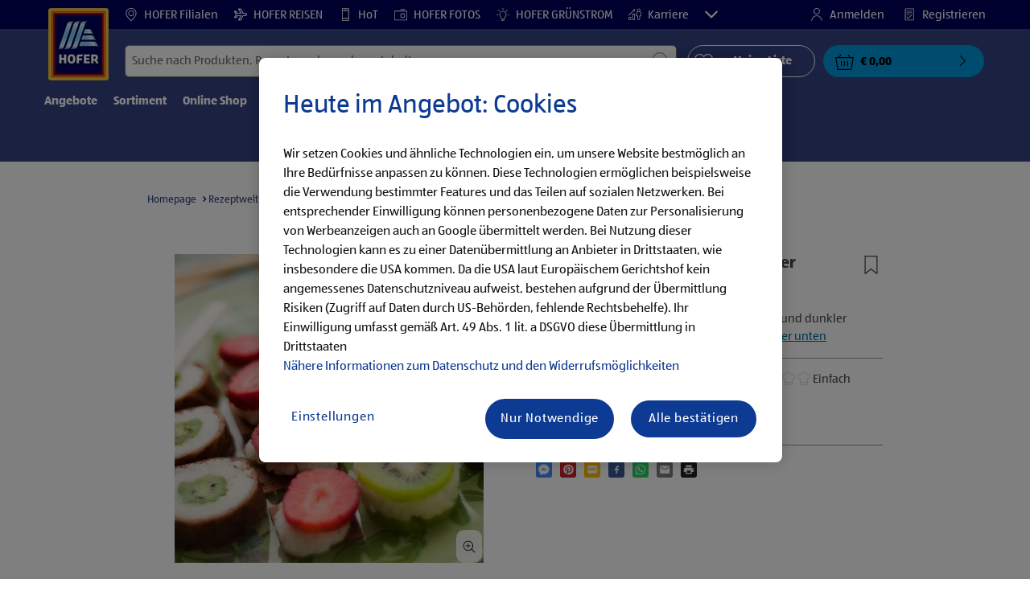

--- FILE ---
content_type: text/html;charset=utf-8
request_url: https://www.hofer.at/de/r.suesses-sushi-mit-fruechten-und-dunkler-schokoladensauce.Article_RZ01370300000000.html
body_size: 39823
content:
<!doctype html>
<html lang="de">
    <head>
        




<meta charset="utf-8"/>
<meta http-equiv="x-ua-compatible" content="ie=edge"/>
<meta name="viewport" content="width=device-width, initial-scale=1, shrink-to-fit=no"/>
<meta http-equiv="x-dns-prefetch-control" content="on"/>


    
        <script defer="defer" type="text/javascript" src="https://rum.hlx.page/.rum/@adobe/helix-rum-js@%5E2/dist/micro.js" data-routing="env=prod,tier=publish,ams=Aldi International Services GmbH And Co.oHG"></script>
<link sizes="57x57" rel="apple-touch-icon" href="https://s7g10.scene7.com/is/image/aldi/G19-IOS-XXXS/apple-touch-icon-180x180.png"/>
    
        <link sizes="60x60" rel="apple-touch-icon" href="https://s7g10.scene7.com/is/image/aldi/G19-IOS-XXS/apple-touch-icon-180x180.png"/>
    
        <link sizes="76x76" rel="apple-touch-icon" href="https://s7g10.scene7.com/is/image/aldi/G19-IOS-S/apple-touch-icon-180x180.png"/>
    
        <link sizes="144x144" rel="apple-touch-icon" href="https://s7g10.scene7.com/is/image/aldi/G19-IOS-XL/apple-touch-icon-180x180.png"/>
    
        <link sizes="72x72" rel="apple-touch-icon" href="https://s7g10.scene7.com/is/image/aldi/G19-IOS-XS/apple-touch-icon-180x180.png"/>
    
        <link sizes="120x120" rel="apple-touch-icon" href="https://s7g10.scene7.com/is/image/aldi/G19-IOS-L/apple-touch-icon-180x180.png"/>
    
        <link sizes="114x114" rel="apple-touch-icon" href="https://s7g10.scene7.com/is/image/aldi/G19-IOS-M/apple-touch-icon-180x180.png"/>
    
        <link sizes="152x152" rel="apple-touch-icon" href="https://s7g10.scene7.com/is/image/aldi/G19-IOS-XXL/apple-touch-icon-180x180.png"/>
    
        <link sizes="180x180" rel="apple-touch-icon" href="https://s7g10.scene7.com/is/image/aldi/G19-IOS-XXXL/apple-touch-icon-180x180.png"/>
    
    
        <link type="image/png" sizes="32x32" rel="icon" href="https://s7g10.scene7.com/is/image/aldi/G19-FAV-S/favicon-194x194.png"/>
    
        <link type="image/png" sizes="194x194" rel="icon" href="https://s7g10.scene7.com/is/image/aldi/G19-FAV-XL/favicon-194x194.png"/>
    
        <link type="image/png" sizes="16x16" rel="icon" href="https://s7g10.scene7.com/is/image/aldi/G19-FAV-XS/favicon-194x194.png"/>
    
        <link type="image/png" sizes="192x192" rel="icon" href="https://s7g10.scene7.com/is/image/aldi/G19-FAV-L/favicon-194x194.png"/>
    
        <link type="image/png" sizes="96x96" rel="icon" href="https://s7g10.scene7.com/is/image/aldi/G19-FAV-M/favicon-194x194.png"/>
    
        <link rel="mask-icon" href="https://s7g10.scene7.com/is/image/aldi/G19-FAV-XS/safari-pinned-tab.svg" color="#ffffff"/>
        <meta name="msapplication-TileImage" content="https://s7g10.scene7.com/is/image/aldi/G19-IOS-XL/mstile-310x310.png"/>
        <link rel="manifest" href="https://www.hofer.at/manifest.json"/>



<meta name="country" content="at"/>
<meta name="language" content="de"/>
<meta name="homepath" content="/de/homepage.html"/>


<title>Süßes Sushi mit Früchten und dunkler Schokoladensauce Rezept | HOFER Rezeptwelt </title>
<meta name="title" content="Süßes Sushi mit Früchten und dunkler Schokoladensauce Rezept | HOFER Rezeptwelt "/>
<meta name="description" content="Süßes Sushi mit Früchten und dunkler Schokoladensauce Rezept: ✓ Schnell & einfach ✓ Schritt-für-Schritt Anleitung von HOFER  ➤ Jetzt zubereiten!"/>

<meta name="robots"/>




    <link rel="canonical" href="https://www.hofer.at/de/r.suesses-sushi-mit-fruechten-und-dunkler-schokoladensauce.Article_RZ01370300000000.html"/>
    



<link rel="preconnect" href="//s7g10.scene7.com" crossorigin/>

<link rel="preconnect" href="//accounts.google.com" crossorigin/>
<link rel="preconnect" href="//assets.adobedtm.com" crossorigin/>
<link rel="preconnect" href="//apis.google.com" crossorigin/>
<link rel="preconnect" href="//cdn.cookielaw.org" crossorigin/>
<link rel="preconnect" href="//connect.facebook.net" crossorigin/>
<link rel="preconnect" href="//appleid.cdn-apple.com" crossorigin/>
<link rel="preconnect" href="//service.force.com" crossorigin/>









    
        <script type="application/ld+json">
            {
  "@context": "http://schema.org/",
  "@type": "Recipe",
  "name": "Süßes Sushi mit Früchten und dunkler Schokoladensauce",
  "image": "https://s7g10.scene7.com/is/image/aldi/201910010297",
  "description": "Probiere mal das etwas andere Sushi mit Früchten und dunkler Schokoladensauce.",
  "author": {
    "@type": "Person",
    "name": "HOFER KG"
  },
  "prepTime": "PT45M",
  "cookTime": "PT15M",
  "totaltime": "PT60M",
  "recipeCuisine": "Dessert,Obst,Reis,Sommer,Vegetarisch",
  "recipeYield": "4",
  "recipeIngredient": [
    "180 g ALINO Basmatireis",
    "1 EL WIENER ZUCKER Feinkristallzucker",
    "350 ml ASIA Kokosnussmilch",
    "50 g CHOCEUR Feine Weiße",
    "  Obst nach Wahl",
    "100 g WIENER ZUCKER Feinkristallzucker",
    "125 ml Wasser",
    "175 g CHOCEUR Schokolade Fairtrade "Peru" 64% Kakao",
    "25 g MILFINA Teebutter",
    "  Sushi:",
    "  Schokoladensauce:"
  ],
  "recipeInstructions": [
    {
      "@type": "HowToStep",
      "name": "step1",
      "displayOrder": 1,
      "text": "Sushi:",
      "stepHeadline": "noStepHeadline"
    },
    {
      "@type": "HowToStep",
      "name": "step3",
      "displayOrder": 3,
      "text": "In der Zwischenzeit Schokolade fein reiben und Früchte in Streifen schneiden. Reis auskühlen lassen und mit Schokolade vermischen. Kleine Sushi-Stücke formen und mit Früchten belegen.",
      "stepHeadline": "noStepHeadline"
    },
    {
      "@type": "HowToStep",
      "name": "step4",
      "displayOrder": 4,
      "text": "Schokoladensauce:",
      "stepHeadline": "noStepHeadline"
    },
    {
      "@type": "HowToStep",
      "name": "step6",
      "displayOrder": 6,
      "text": "Sobald die ganze Schokolade geschmolzen ist, Butter stückchenweise hinzugeben und unterrühren. Sauce in ein Schälchen füllen und als Dip reichen.",
      "stepHeadline": "noStepHeadline"
    },
    {
      "@type": "HowToStep",
      "name": "step2",
      "displayOrder": 2,
      "text": "Reis, Zucker und Kokosmilch in einen Topf füllen und auf mittlerer Hitze aufkochen lassen, dabei immer wieder umrühren. Hitze reduzieren, zudecken und ca. 15 Minuten ziehen lassen.",
      "stepHeadline": "Sushi:"
    },
    {
      "@type": "HowToStep",
      "name": "step5",
      "displayOrder": 5,
      "text": "Zucker und Wasser in einen kleinen Topf geben und bei schwacher Hitze rühren, bis sich der Zucker aufgelöst hat. Schokolade in kleine Würfel schneiden und langsam in das warme Wasser einrühren. Immer nur wenig Schokolade in das Wasser geben und warten, bis sich diese aufgelöst hat.",
      "stepHeadline": "Schokoladensauce:"
    }
  ]
}
        </script>
    



	<script type="application/ld+json">
    	{
  "@context": "https://schema.org/",
  "@type": "BreadcrumbList",
  "itemListElement": [
    {
      "@type": "ListItem",
      "position": 1,
      "name": "Homepage",
      "item": "https://www.hofer.at/de/homepage.html"
    },
    {
      "@type": "ListItem",
      "position": 2,
      "name": "Rezeptwelt",
      "item": "https://www.hofer.at/de/rezeptwelt.html"
    },
    {
      "@type": "ListItem",
      "position": 3,
      "name": "HOFER Rezeptwelt"
    }
  ]
}
    </script>



 <meta class="page-information-dtml" data-dtmlibrary="//assets.adobedtm.com/launch-ENd3b24217d0254167ab20dfbe5e8f73e4.min.js"/>


    
<script src="/apps/aldi/settings/wcm/designs/clientlib-launch.ot-222010925-ot.min.js"></script>






    
<meta property="og:title" content="Meine HOFER Rezeptempfehlung: Süßes Sushi mit Früchten und dunkler Schokoladensauce"/>

<meta property="og:description" content="Ich habe folgendes Rezept auf hofer.at gefunden: Süßes Sushi mit Früchten und dunkler Schokoladensauce
Alle Informationen gibt es unter: https://to.hofer.at/3ZvXXt7
Viel Spaß beim Nachkochen!"/>
<meta property="og:type" content="Website"/>
<meta property="og:url" content="https://www.hofer.at/de/r.suesses-sushi-mit-fruechten-und-dunkler-schokoladensauce.Article_RZ01370300000000.html"/>

<meta property="og:image" content="https://s7g10.scene7.com/is/image/aldi/201910010297"/>
<meta property="og:site_name" content="HOFER - Homepage"/>
 


<meta name="twitter:title" content="Süßes Sushi mit Früchten und dunkler Schokoladensauce Rezept | HOFER Rezeptwelt "/>
<meta name="twitter:description" content="Süßes Sushi mit Früchten und dunkler Schokoladensauce Rezept: ✓ Schnell & einfach ✓ Schritt-für-Schritt Anleitung von HOFER  ➤ Jetzt zubereiten!"/>
<meta name="twitter:url" content="https://www.hofer.at/de/r.suesses-sushi-mit-fruechten-und-dunkler-schokoladensauce.Article_RZ01370300000000.html"/>
<meta name="twitter:image" content="https://s7g10.scene7.com/is/image/aldi/201910010297"/>
<meta name="twitter:site"/>
<meta name="twitter:card"/>


<link rel="preload" href="/apps/aldi/settings/wcm/designs/fonts/ALDISUEDOffice-Regular.eot" as="font" type="font/eot" crossorigin="anonymous"/>
<link rel="preload" href="/apps/aldi/settings/wcm/designs/fonts/ALDISUEDOffice-Regular.eot?#iefix" as="font" type="font/eot" crossorigin="anonymous"/>
<link rel="preload" href="/apps/aldi/settings/wcm/designs/fonts/ALDISUEDOffice-Regular.woff2" as="font" type="font/woff2" crossorigin="anonymous"/>
<link rel="preload" href="/apps/aldi/settings/wcm/designs/fonts/ALDISUEDOffice-Regular.woff" as="font" type="font/woff" crossorigin="anonymous"/>
<link rel="preload" href="/apps/aldi/settings/wcm/designs/fonts/ALDISUEDOffice-Regular.svg#ALDISUEDOffice-Regular" as="font" type="image/svg+xml" crossorigin="anonymous"/>
<link rel="preload" href="/apps/aldi/settings/wcm/designs/fonts/ALDISUEDOffice-Bold.eot" as="font" type="font/eot" crossorigin="anonymous"/>
<link rel="preload" href="/apps/aldi/settings/wcm/designs/fonts/ALDISUEDOffice-Bold.eot?#iefix" as="font" type="font/eot" crossorigin="anonymous"/>
<link rel="preload" href="/apps/aldi/settings/wcm/designs/fonts/ALDISUEDOffice-Bold.woff2" as="font" type="font/woff2" crossorigin="anonymous"/>
<link rel="preload" href="/apps/aldi/settings/wcm/designs/fonts/ALDISUEDOffice-Bold.woff" as="font" type="font/woff" crossorigin="anonymous"/>
<link rel="preload" href="/apps/aldi/settings/wcm/designs/fonts/ALDISUEDOffice-Bold.svg#ALDISUEDOffice-Bold" as="font" type="image/svg+xml" crossorigin="anonymous"/>
<link rel="preload" href="/apps/aldi/settings/wcm/designs/fonts/fontawesome-webfont.eot?v=4.7.0" as="font" type="font/eot" crossorigin="anonymous"/>
<link rel="preload" href="/apps/aldi/settings/wcm/designs/fonts/fontawesome-webfont.eot?#iefix&v=4.7.0" as="font" type="font/eot" crossorigin="anonymous"/>
<link rel="preload" href="/apps/aldi/settings/wcm/designs/fonts/fontawesome-webfont.woff2?v=4.7.0" as="font" type="font/woff2" crossorigin="anonymous"/>
<link rel="preload" href="/apps/aldi/settings/wcm/designs/fonts/fontawesome-webfont.woff?v=4.7.0" as="font" type="font/woff" crossorigin="anonymous"/>
<link rel="preload" href="/apps/aldi/settings/wcm/designs/fonts/fontawesome-webfont.svg?v=4.7.0#fontawesomeregular" as="font" type="image/svg+xml" crossorigin="anonymous"/>
<link rel="preload" href="/apps/aldi/settings/wcm/designs/fonts/Brandon-Grotesque-W05-Regular.woff" as="font" type="font/woff" crossorigin="anonymous"/>
<link rel="preload" href="/apps/aldi/settings/wcm/designs/fonts/Brandon-Grotesque-W05-Regular.woff2" as="font" type="font/woff2" crossorigin="anonymous"/>

        
    
<script src="/apps/aldi/settings/wcm/designs/clientlib-header.ot-222010925-ot.min.js"></script>






    
<link rel="stylesheet" href="/etc.clientlibs/foundation/clientlibs/form.ot-222010925-ot.min.css" type="text/css">
<link rel="stylesheet" href="/apps/aldi/settings/wcm/designs/clientlib-base.ot-222010925-ot.min.css" type="text/css">
<link rel="stylesheet" href="/apps/aldi/settings/wcm/designs/clientlib-all.ot-222010925-ot.min.css" type="text/css">








        

<meta class="page-information" data-sitetitle="aldi" data-language="DE" data-subsubcategory=":null:article_rz01370300000000" data-subcategory=":null" data-country="AT" data-pagetype="recipe-template" data-pagename="article_rz01370300000000"/>

    
<script src="/etc.clientlibs/clientlibs/granite/jquery.ot-222010925-ot.min.js"></script>
<script src="/etc.clientlibs/clientlibs/granite/utils.ot-222010925-ot.min.js"></script>
<script src="/etc.clientlibs/clientlibs/granite/jquery/granite.ot-222010925-ot.min.js"></script>
<script src="/etc.clientlibs/foundation/clientlibs/jquery.ot-222010925-ot.min.js"></script>
<script src="/etc.clientlibs/foundation/clientlibs/shared.ot-222010925-ot.min.js"></script>
<script src="/etc.clientlibs/cq/personalization/clientlib/underscore.ot-222010925-ot.min.js"></script>
<script src="/etc.clientlibs/cq/personalization/clientlib/personalization/kernel.ot-222010925-ot.min.js"></script>
<script src="/etc.clientlibs/foundation/clientlibs/form.ot-222010925-ot.min.js"></script>
<script src="/apps/aldi/settings/wcm/designs/clientlib-datalayer.ot-222010925-ot.min.js"></script>



<script>
    if ($.aldiDtmController) {
        $.aldiDtmController.initAldiPageInformation();
    }
</script>

    </head>
    
    <body is-author="false">
        <div class="waiticon-loading"></div>
        <div id="targetpopup"></div>
        
<input id="pcaLibrary" type="hidden" data-pca-privacy-settings="true" data-pca-style="/apps/aldi/settings/wcm/designs/clientlib-pca-address-lookup/css/address-3.40.css" data-pca-library="/apps/aldi/settings/wcm/designs/clientlib-pca-address-lookup/js/address-3.40.js"/>
        
    
    


<div class="modal-white modal" id="c-modal" tabindex="-1" role="dialog" aria-labelledby="c-modal-label" aria-hidden="true" data-publish-date="Mon Dec 02 01:00:02 UTC 2024">
    
    
    
    
    
    
    
    
    
    
    
    
    <div class="modal-dialog modal-dialog-centered medium-width">
        <div class="modal-content modal-content_scroll">
        <form class="cookie-content-from" name="cookie-content-from" data-snackbar-title="Einstellungen geändert" data-snackbar-message="Ihre Privatsphäre-Einstellungen wurden erfolgreich geändert!">
            <!-- Modal Header -->
            <div class="modal-header header-spacing">
                <h5 class="modal-title mb-3" id="previous-address-modal-label">Ihre Privatsphäre-Einstellungen</h5>
            </div>
            <!-- Modal body -->
            <div class="modal-body side-spacing">
                <div class="bottom-spacing d-none d-sm-block">
                    Wir setzen Cookies und ähnliche Technologien ein, um unsere Website bestmöglich an Ihre Bedürfnisse anpassen zu können. Diese Technologien ermöglichen beispielsweise die Verwendung bestimmter Features und das Teilen auf sozialen Netzwerken. Bei Nutzung dieser Technologien kann es zu einer Datenübermittlung an Anbieter in Drittstaaten, wie insbesondere die USA kommen. Da die USA laut Europäischem Gerichtshof kein angemessenes Datenschutzniveau aufweist, bestehen aufgrund der Übermittlung Risiken (Zugriff auf Daten durch US-Behörden, fehlende Rechtsbehelfe). Ihr Einwilligung umfasst gemäß Art. 49 Abs. 1 lit. a DSGVO diese Übermittlung in Drittstaaten. &nbsp;<a href="/de/informationen/datenschutzhinweis-impressum#ErhebungVerarbeitung">Nähere Informationen zum Datenschutz und den Widerrufsmöglichkeiten</a>
                </div>
                <div class="bottom-spacing d-block d-sm-none">
                    Wir setzen Cookies und ähnliche Technologien ein, um unsere Website bestmöglich an Ihre Bedürfnisse anpassen zu können. Diese Technologien ermöglichen beispielsweise die Verwendung bestimmter Features und das Teilen auf sozialen Netzwerken. Bei Nutzung dieser Technologien kann es zu einer Datenübermittlung an Anbieter in Drittstaaten, wie insbesondere die USA kommen. Da die USA laut Europäischem Gerichtshof kein angemessenes Datenschutzniveau aufweist, bestehen aufgrund der Übermittlung Risiken (Zugriff auf Daten durch US-Behörden, fehlende Rechtsbehelfe). Ihr Einwilligung umfasst gemäß Art. 49 Abs. 1 lit. a DSGVO diese Übermittlung in Drittstaaten. &nbsp;<a href="/de/informationen/datenschutzhinweis-impressum#ErhebungVerarbeitung">Nähere Informationen zum Datenschutz und den Widerrufsmöglichkeiten</a></div>
                <label class="cookiePreferences__content bottom-spacing">
                    <label class="content--label">Notwendige Cookies</label>
                    <div class="content--alignmentItems">
                        <label class="custom-control custom-checkbox content--checkbox checkbox-opacity">
                            <input type="checkbox" checked="checked" disabled="disabled" class="custom-control-input"/>
                            <span class="custom-control-indicator"></span>
                        </label>
                    </div>
                    <div class="above-spacing d-none d-sm-block description-spacing">Diese Cookies sind für die Funktionalität der Webseite notwendig, sodass Sie diese nicht deaktivieren können.&nbsp;<a href="/de/informationen/datenschutzhinweis-impressum#Cookies">Mehr erfahren</a></div>
                    <div class="above-spacing d-block d-sm-none description-spacing">Diese Cookies sind für die Funktionalität der Webseite notwendig, sodass Sie diese nicht deaktivieren können.&nbsp;<a href="/de/informationen/datenschutzhinweis-impressum#Cookies">Mehr erfahren</a></div>
                </label>
                <label class="cookiePreferences__content bottom-spacing" for="marketing">
                    <span class="content--label">Marketing- und Personalisierungs-Cookies</span>
                    <div class="content--alignmentItems">
                        <label class="custom-control custom-checkbox content--checkbox">
                            <input type="checkbox" name="marketing" id="marketing" class="custom-control-input"/>
                            <span class="custom-control-indicator"></span>
                        </label>
                    </div>
                    <div class="above-spacing d-none d-sm-block description-spacing">Diese Cookies ermöglichen es Ihnen, auf Ihr Nutzerverhalten abgestimmte Webseiten-Inhalte zu erhalten und bieten uns die Möglichkeit, unsere Webseite auf Basis von Nutzungsstatistiken optimal auf die Interessen unserer Kunden anzupassen.&nbsp;<a href="/de/informationen/datenschutzhinweis-impressum#Cookies">Mehr erfahren</a></div>
                    <div class="above-spacing d-block d-sm-none description-spacing">Diese Cookies ermöglichen es Ihnen, auf Ihr Nutzerverhalten abgestimmte Webseiten-Inhalte zu erhalten und bieten uns die Möglichkeit, unsere Webseite auf Basis von Nutzungsstatistiken optimal auf die Interessen unserer Kunden anzupassen.&nbsp;<a href="/de/informationen/datenschutzhinweis-impressum#Cookies">Mehr erfahren</a></div>
                </label>
                <label class="cookiePreferences__content" for="thirdparty">
                    <span class="content--label">Drittanbieter</span>
                    <div class="content--alignmentItems">
                        <label class="custom-control custom-checkbox content--checkbox">
                            <input type="checkbox" name="thirdparty" id="thirdparty" class="custom-control-input"/>
                            <span class="custom-control-indicator"></span>
                        </label>
                    </div>
                    <div class="above-spacing d-none d-sm-block description-spacing">Durch diese Funktionen können Sie zusätzliche Dienste bzw. Technologien von Drittanbietern nutzen und uns sowie Dritten weitere Personalisierungen ermöglichen.&nbsp;<a href="/de/informationen/datenschutzhinweis-impressum#Cookies">Mehr erfahren</a></div>
                    <div class="above-spacing d-block d-sm-none description-spacing">Durch diese Funktionen können Sie zusätzliche Dienste bzw. Technologien von Drittanbietern nutzen und uns sowie Dritten weitere Personalisierungen ermöglichen.&nbsp;<a href="/de/informationen/datenschutzhinweis-impressum#Cookies">Mehr erfahren</a></div>
                </label>
                
            </div>
            <!-- Modal footer -->
            <div class="modal-footer cookie-expiration-months pt-2 d-block" data-expirationmonths="4" data-rejectionmonths="2">
                <div class="row modalCookie__footer">
                    <div class="col-md-6 text-center">
                        <button class="btn btn-secondary btn-minwidth js-privacy-savePreferences" type="button" data-dismiss="modal">Auswahl bestätigen</button>
                    </div>
                    <div class="col-md-6 text-center">
                        <button class="btn btn-primary btn-minwidth js-privacy-accept" type="button" data-dismiss="modal">Alle bestätigen</button>
                    </div>
                </div>
            </div>
        </form>
        </div>
    </div>
</div>







<header tabindex="-1" class="newMegaMenu at-page-sticky-header overlap-index">
    <div id="youtube-cookie-content" class="d-none hidden-print" data-yc-time="365">
        <div><p>Wir weisen darauf hin, dass durch das Starten des Videos Daten an den jeweiligen Anbieter übermittelt werden. Es kann daher auch zu einer Datenübermittlung in Drittstaaten, wie insbesondere die USA, kommen. Da die USA laut Europäischem Gerichtshof kein angemessenes Datenschutzniveau aufweist, bestehen aufgrund der Übermittlung Risiken (Zugriff auf Daten durch US-Behörden, fehlende Rechtsbehelfe). Ihre Einwilligung umfasst gemäß Art. 49 Abs. 1 lit. a DSGVO diese Übermittlung in Drittstaaten. Weitere Informationen finden Sie in unserem <a href="https://hofer.at/de/informationen/datenschutzhinweis-impressum.html">Datenschutzhinweis</a>.</p>
</div>
        <div class="text-right">
            <button type="button" class="btn-link youtube-cookie-enabled">
                Akzeptieren
            </button>
            <span class="sr-only">Verwerfen </span>
        </div>
    </div>

    
    

    

    
    
    <div class="row skipHeader d-none">
        <button class="btn btn-invisible-black skipHeader__skipButton" aria-label="Menüleiste überspringen">Menüleiste überspringen</button>
    </div>
    <div id="container-fluid_header-logo">
        <div class="container-fluid">
            <div class="row">
                <div class="col">
                    <div class="logo">
                        <a href="/de/homepage.html" class="logo logoHeader at-welcomemessage_lbl" title="HOFER KG">
                            
                            <img class="at-aldi-logo_imglnk lazyload assetTrackingRedirect" data-src="https://s7g10.scene7.com/is/image/aldi/HOFER-Logo_mit_transparentem_Balken?fmt=png-alpha" data-assetcomponenttype="g05_header" data-srcset="https://s7g10.scene7.com/is/image/aldi/HOFER-Logo_mit_transparentem_Balken?$G05-Logo-S$&amp;fmt=png-alpha 576w,https://s7g10.scene7.com/is/image/aldi/HOFER-Logo_mit_transparentem_Balken?$G05-Logo-XL$&amp;fmt=png-alpha 1200w,https://s7g10.scene7.com/is/image/aldi/HOFER-Logo_mit_transparentem_Balken?$G05-Logo-XS$&amp;fmt=png-alpha 320w,https://s7g10.scene7.com/is/image/aldi/HOFER-Logo_mit_transparentem_Balken?$G05-Logo-L$&amp;fmt=png-alpha 992w,https://s7g10.scene7.com/is/image/aldi/HOFER-Logo_mit_transparentem_Balken?$G05-Logo-M$&amp;fmt=png-alpha 768w" alt="HOFER KG" role="presentation" title="HOFER KG" width="45" data-asset-id="7184d444-56b2-4677-afad-050258471bba"/>
                        </a>
                    </div>
                </div>
            </div>
        </div>
    </div>
    <div class="dark-block at-metanavigation_lnk">
        <div class="container-fluid">
            <div class="row">
                <div id="left_top_menu" class="col-md-12 invisible">
                    <ul class="navbar_short-links-top float-left">
                        
                        
                     </ul>
                     <div>
                         <nav class="menu_top_header">
                             <ul>
                                 <li class="navbar_short-links-top_language">
                                     
                                     
                                     <a href="https://www.hofer.at/de/filialen.html?utm_internal=startseite-filialen-header" target="_self" rel="noreferrer">
                                         <svg class="ico ico-inline ico-1-4x mr-1" focusable="false" aria-hidden="true">
                                             <use xlink:href="/apps/aldi/settings/wcm/designs/images/icons.svg#map-marker"></use>
                                         </svg>
                                         HOFER Filialen
                                     </a>
                                 </li>
<li class="navbar_short-links-top_language">
                                     
                                     
                                     <a href="https://www.hofer-reisen.at/?utm_source=hofer.at&utm_medium=referral&utm_campaign=alwayson&utm_content=headerleiste" target="_blank" rel="noreferrer">
                                         <svg class="ico ico-inline ico-1-4x mr-1" focusable="false" aria-hidden="true">
                                             <use xlink:href="/apps/aldi/settings/wcm/designs/images/icons.svg#travel"></use>
                                         </svg>
                                         HOFER REISEN
                                     </a>
                                 </li>
<li class="navbar_short-links-top_language">
                                     
                                     
                                     <a href="https://www.hot.at?utm_source=hofer.at&utm_medium=referral&utm_campaign=alwayson&utm_content=headerleiste" target="_blank" rel="noreferrer">
                                         <svg class="ico ico-inline ico-1-4x mr-1" focusable="false" aria-hidden="true">
                                             <use xlink:href="/apps/aldi/settings/wcm/designs/images/icons.svg#mobile"></use>
                                         </svg>
                                         HoT
                                     </a>
                                 </li>
<li class="navbar_short-links-top_language">
                                     
                                     
                                     <a href="https://www.hoferfotos.at/angebote.jsf?utm_source=hofer.at&utm_medium=referral&utm_campaign=alwayson&utm_content=menueintegration" target="_blank" rel="noreferrer">
                                         <svg class="ico ico-inline ico-1-4x mr-1" focusable="false" aria-hidden="true">
                                             <use xlink:href="/apps/aldi/settings/wcm/designs/images/icons.svg#camera"></use>
                                         </svg>
                                         HOFER FOTOS
                                     </a>
                                 </li>
<li class="navbar_short-links-top_language">
                                     
                                     
                                     <a href="https://www.xn--hofer-grnstrom-nsb.at/?pk_source=Website+Preheader&pk_medium=referral&pk_campaign=alwayson&utm_source=Website+Preheader&utm_medium=referral&utm_campaign=alwayson" target="_blank" rel="noreferrer">
                                         <svg class="ico ico-inline ico-1-4x mr-1" focusable="false" aria-hidden="true">
                                             <use xlink:href="/apps/aldi/settings/wcm/designs/images/icons.svg#light-bulb"></use>
                                         </svg>
                                         HOFER GRÜNSTROM
                                     </a>
                                 </li>
<li class="navbar_short-links-top_language">
                                     
                                     
                                     <a href="https://karriere.hofer.at/?utm_source=hofer.at&utm_medium=referral&utm_campaign=hofer_website&utm_term=produktwebsite&utm_content=header" target="_self" rel="noreferrer">
                                         <svg class="ico ico-inline ico-1-4x mr-1" focusable="false" aria-hidden="true">
                                             <use xlink:href="/apps/aldi/settings/wcm/designs/images/icons.svg#career"></use>
                                         </svg>
                                         Karriere
                                     </a>
                                 </li>
<li class="navbar_short-links-top_language">
                                     
                                     
                                     <a href="https://www.hofer.at/de/hilfe-und-kontakt.html?utm_internal=startseite-hilfe-und-kontakt-header" target="_self" rel="noreferrer">
                                         <svg class="ico ico-inline ico-1-4x mr-1" focusable="false" aria-hidden="true">
                                             <use xlink:href="/apps/aldi/settings/wcm/designs/images/icons.svg#question-circle"></use>
                                         </svg>
                                         Hilfe &amp; Kontakt
                                     </a>
                                 </li>

                                 <li class="moreButton navbar_short-links-top_language " onclick="menuHeaderMoreButton()">
                                    <a class="dropdownButton">
                                               <svg class="ico ico-inline partner-brand-button-icon" focusable="false" aria-hidden="true">
                                                   <use xlink:href="/apps/aldi/settings/wcm/designs/images/icons.svg#arrow-down"></use>
                                               </svg>
                                               <button class="btn btn-secondary dropdown-toggle" type="button" id="dropdownMenuButton">
                                                   
                                               </button>
                                   </a>
                                   <ul class="dropDownMenuList"></ul>
                                   
                                </li> 
                             </ul>
                         </nav>
                     </div>
                     <ul class="navbar_short-links-top float-right pl-0">
                         <li class="cq-cc-profile-not-anonymous navbar_short-links-top_left pr-0" style="display: none">
                             <a href="/de/mein-profil.html" class="mr-0 mr-md-4 myprofile_btn">
                                 <svg class="ico ico-inline ico-1-4x mr-1" focusable="false" aria-hidden="true">
                                     <use xlink:href="/apps/aldi/settings/wcm/designs/images/icons.svg#user"></use>
                                 </svg>
                                 Mein Profil
                             </a>
                             <button id="logout" class="logout-button at-logout_lnk">
                                 <svg class="ico ico-inline ico-1-4x mr-1" focusable="false" aria-hidden="true">
                                     <use xlink:href="/apps/aldi/settings/wcm/designs/images/icons.svg#sign-out"></use>
                                 </svg>
                                 Abmelden
                             </button>
                         </li>
                         <li class="cq-cc-profile-anonymous navbar_short-links-top_left pr-0">
                             <a href="/de/login-registrierung.html" class="at-login_lnk login-redirect">
                                 <svg class="ico ico-inline ico-1-4x mr-1" focusable="false" aria-hidden="true">
                                     <use xlink:href="/apps/aldi/settings/wcm/designs/images/icons.svg#user"></use>
                                 </svg>
                                 Anmelden
                             </a>
                             <a href="/de/login-registrierung.html#Registrieren" data-register-redirect="#Registrieren" class="register-redirect">
                                 <svg class="ico ico-inline ico-1-4x mr-1" focusable="false" aria-hidden="true">
                                     <use xlink:href="/apps/aldi/settings/wcm/designs/images/icons.svg#tests"></use>
                                 </svg>
                                 Registrieren
                             </a>
                         </li>
                     </ul>
                 </div>
             </div>
         </div>
     </div>
 

    
    <div class="container-fluid navbar-secondline">
        <div class="row">
            <div class="col-sm-12 navbar-second">
                <div class="second-line">
                    <div class="navbar-searchForm">
                            
                            <form id="querySearchForm" method="GET" action="/at/de/suchergebnis/.searchRedirect" data-redirect-search="/de/suchergebnis.html">
                                <div class="input-group searchInputHeader ">
                                    
                                    <input name="search" type="text" id="input_search" class="form-control at-input-search_txt pr-16" data-searchpath="fakePath" placeholder="Suche nach Produkten, Rezepten oder anderen Inhalten" aria-label="Suchen nach" data-max="0" maxlength="128"/>
                                        <input type="text" id="input_search_hidden" tabindex="-1" class="form-control" aria-label="Suchen nach"/>
                                    <div class="close-search-field at-closesearch_btn" aria-label="Suchfeld schließen">
                                        <button type="button" class="btn btn-ico btn-invisible-black js-reset-search" aria-hidden="true">
                                            <svg class="ico" aria-hidden="true" focusable="false">
                                                <use xlink:href="/apps/aldi/settings/wcm/designs/images/icons.svg#delete"></use>
                                            </svg>
                                            <span class="sr-only">
    Suchbegriff zurücksetzen
</span>
                                        </button>
                                    </div>
                                    <button type="submit" class="btn btn-ico btn-invisible-black btn-search-submit js-search-header" aria-hidden="true">
                                        <svg class="ico" aria-hidden="true" focusable="false">
                                            <use xlink:href="/apps/aldi/settings/wcm/designs/images/icons.svg#search"></use>
                                        </svg>
                                        <span class="sr-only">
    Suche starten
</span>
                                    </button>
                                </div>
                            </form>
                    </div>
                    <div class="navbar-buttons-container">
                        <div class="navbar-buttons-mylist" aria-label="Meine Liste">
                            <a href="/de/mein-profil/meine-liste.html" class="btn btn-outline-primary btn-block js-btn-heart" data-id="">
                                <span class="wishlist_amount d-none" aria-label="Produkte in meiner Liste" data-label-wishlist="Produkte in meiner Liste" role="img"></span>
                                <svg class="ico mr-1">
                                    <use xlink:href="/apps/aldi/settings/wcm/designs/images/icons.svg#heart"></use>
                                </svg>
                                <span class="pl-4 pr-4">Meine Liste</span>
                            </a>
                        </div>
                        <div class="navbar-buttons">
                            <button id="searchButtonMobile" class="btn-search collapsed navbar-toggle d-lg-none" type="button" data-toggle="collapse" data-target="#header_search" aria-expanded="true" aria-label="Toggle search">
                                <svg class="ico ico-inline" aria-hidden="true" focusable="false">
                                    <use xlink:href="/apps/aldi/settings/wcm/designs/images/icons.svg#search"></use>
                                </svg>
                            </button>
                            <a href="/de/mein-profil/meine-liste.html" class="d-lg-none btn-my-list" data-id="">
                                <span class="wishlist_amount d-none" aria-label="Produkte in meiner Liste" data-label-wishlist="Produkte in meiner Liste" role="img"></span>
                                <svg class="ico ico-bars ico-inline" aria-hidden="true">
                                    <use xlink:href="/apps/aldi/settings/wcm/designs/images/icons.svg#heart"></use>
                                </svg>
                            </a>
                                <div style="float:left;" class="minicart-placeholder d-none">

<button onclick="window.location.href='/de/checkout/cart.html'" id="basket" class="btn btn-option btn-block btn_basket mini-cart d-lg-block at-check-basket_btn" data-animation-class="success" aria-label="{{totalUnitCount}} Warenkorb anzeigen {{total}}">
    {% set isVisible = totalUnitCount != 0 %}
    <span class="basket_amount {{isVisible|default('d-none')}} at-basket-amount_lbl">{{totalUnitCount}}</span>
    <span class="basket_icon" aria-hidden="true">
        <svg class="ico ico-inline">
          <use xlink:href="/apps/aldi/settings/wcm/designs/images/icons.svg#basket-icon"></use>
        </svg>
    </span>
    <span class="basket_arrow" aria-hidden="false">
        <svg class="ico" aria-hidden="false">
            <use xlink:href="/apps/aldi/settings/wcm/designs/images/icons.svg#chevron-right"></use>
        </svg>
    </span>
    <span class="basket_price at-totalitemprice-lbl">{{subtotal}}</span>
</button>
{% if cartEntries.length %}
    <div class="mini-basket" style="display: none;">
        <span class="mini-basket_title">Kürzlich hinzugefügt</span>
        <div class="basket_section basket_products" id="mini-basket-items">
            {% for cartEntry in cartEntries %}
                {% if loop['index'] < 4 %}
                    <article class="wrapper basket_wrapper">
                        <div class="item basket_product" tabindex="0">
                            {{cartEntry.pdpUrl|getProductPathOnBasket(cartEntry.assetUrl,cartEntry.name,cartEntry.ancestorDisplayName)}}
                            {% if cartEntry.relatedServices.length %}
                            <span class="basket_product_total_price at-basket-price_lbl">{{cartEntry.totalWithServices}}</span>
                            {% else %}
                            <span class="basket_product_total_price at-basket-price_lbl">{{cartEntry.price}}</span>
                            {% endif %}
                            <div class="basket_product_price at-basket-product-unit-price_lbl">
                                <strong>{{cartEntry.unitPrice}}</strong>
                                {% if cartEntry.wasPrice %}
                                <span class="basket_product_old_price">
                                    Statt
                                    <s>{{cartEntry.wasPrice}}</s>
                                    
                                </span>
                                {% elseif cartEntry.uvp %}
                                    <span class="basket_product_uvp_price">
                                        UVP
                                        <span>{{cartEntry.uvp}}</span>
                                        <sub>**</sub>
                                        <p class="basket_product_info_text">
                                            <sub>**</sub>
                                            <span>Empfohlener Verkaufspreis des Herstellers </span>
                                        </p>
                                    </span>
                                {% elseif cartEntry.wasPriceLast30Days %}
                                    <span class="basket_product_uvp_price">
                                        Statt
                                        <s>{{cartEntry.wasPriceLast30Days}}</s>
                                        <sub>**</sub>
                                        <p class="basket_product_info_text">
                                            <sub>**</sub>
                                            <span>Niedrigster Preis der letzten 30 Tage </span>
                                        </p>
                                    </span>
                                {% elseif cartEntry.wasPriceLastCampaign && cartEntry.wasPriceLastCampaignDateFrom %}
                                    <span class="basket_product_uvp_price">
                                        
                                        <span>{{cartEntry.wasPriceLastCampaign}}</span>
                                        <sub>**</sub>
                                        <p class="basket_product_info_text">
                                            <sub>**</sub>
                                            <span>Preis von unserer Vorjahresaktion von {{cartEntry.LastCampDateFrom}} </span>
                                        </p>
                                    </span>
                                {% endif %}
                            </div>

                            <div class="basket_product_badges">
                                <span class="badge badge-default">Anzahl: {{cartEntry.qty}}</span>
                                {% for variant in cartEntry.entryVariantsSelected %}
                                <span class="badge badge-default">{{variant}}</span>{% if !loop.last %}, {% endif %}
                                {% endfor %}
                            </div>
                            {% if cartEntry.relatedServices.length %}
                                    <div class="basket_product_badges additional_services">
                                        <span class="badge-default">{% for service in cartEntry.relatedServices %}{% if loop.first %}+ {% else %}, {% endif %}{{service.name}}{% endfor %}</span>
                                    </div>
                            {% endif %}
                        </div>
                    </article>
                {% endif %}
            {% endfor %}
            <p class="footnote">
                {{ "Zeige {0} von {1} Artikeln"|replace('\{0\}', miniCartItems, 'g')|replace('\{1\}', totalUnitCount, 'g') }}
            </p>
        </div>
        {% if bottlesRule.bottles.length %}
            <div class="basket_block_alert alert-shock js-mini-basket-alert-count at-winemooqmessage_lbl" id="mini-basket-min-stock-warning">
                {% for bottle in bottlesRule.bottles %}
                    {% set imgSrc = "/apps/aldi/settings/wcm/designs/images/" + bottle + ".svg" %}
                    <span class="basket_block_alert_icon">
                        {{imgSrc|img('', '', '8', '')}}
                    </span>
                {% endfor %}
                <span class="ml-1"><strong>{{ "Um den Bestellvorgang abzuschließen, noch mindestens {0} oder mehr Flaschen hinzufügen."|replace('\{0\}',bottlesRule.neededBottles, 'g') }}</strong></span>
                <a href="/de/p/wine.html"><strong>Wein einkaufen</strong></a>
            </div>
        {% endif %}

        {% if promotion %}
            <div class="basket_block_alert alert-info js-mini-basket-alert-count at-freedelivery_dlg" id="mini-basket-free-shipping-available">
                
                    <span class="basket_block_alert_icon icon-container">
                        <i class="fa fa-truck" aria-hidden="true"></i>
                    </span>
                
                <span>{{promotion.message}}</span>
            </div>
        {% endif %}

        <div class="mini-basket-footer">
            <span class="mini-basket_title  at-totalitemprice-lbl">
                <span>Zwischensumme</span>
                <span class="pull-right at-subtotalpriceinminibasekt_lbl">{{subtotal}}</span>
            </span>
            <p class="footnote text-right">
                <small>
                    (inkl. Mehrwertsteuer <a href="#total-message-modal" tabindex="-1" data-toggle="modal" data-target="#total-message-modal"> </a>)
                </small>
            </p>
            <div class="form-submit">
                <div class="row">
                    <div class="col-sm-6">
                        <button onclick="window.location.href='/de/checkout/cart.html'" class="btn btn-option btn-block" id="mini-basket-cta">Warenkorb ansehen
                        </button>
                    </div>
                    {% if errors.length > 0 %}
                        <div class="col-sm-6">
                            <div class="js-tooltip-btn-disabled" data-title="Bitte stellen Sie sicher, dass Ihre gewünschten Produkte verfügbar sind">
                                <button class="btn btn-primary btn-block disabled js-basket-cta at-check-out-disabled_btn" disabled>Zur Kasse
                                </button>
                            </div>
                        </div>
                    {% else %}
                        <div class="col-sm-6">
                            <div class="js-tooltip-btn-disabled" data-title="Bitte stellen Sie sicher, dass Ihre gewünschten Produkte verfügbar sind">
                                <button onclick="$.fiab.utils.osdExpiredReturnCart();" class="btn btn-primary btn-block js-basket-cta at-process-to-check-out_btn">Zur Kasse
                                </button>
                            </div>
                        </div>
                    {% endif %}
                    <div class="disabled-hover-block"></div>
                </div>
            </div>
        </div>
    </div>
{% endif %}
</div>
                            <button class="btn-menu collapsed navbar-toggle" type="button" data-toggle="collapse" data-target="#header_menu" aria-controls="header_menu" aria-expanded="true" aria-label="Toggle navigation">
                                <svg class="ico ico-bars ico-inline" aria-hidden="true">
                                    <use xlink:href="/apps/aldi/settings/wcm/designs/images/icons.svg#bars"></use>
                                </svg>
                                <svg class="ico ico-close ico-inline" aria-hidden="true">
                                    <use xlink:href="/apps/aldi/settings/wcm/designs/images/icons.svg#close"></use>
                                </svg>
                            </button>
                        </div>
                    </div>
                </div>
                <nav class="third-line">
                    <div class="navbar navbar-collapse collapsed mobmenuspace d-none d-lg-block at-headerMenu-Lbl" id="header_menu">
                        <ul class="navbar_main-links" role="menubar" aria-hidden="false">
                            
                                
                                <li class="navbar_main_firstLevel " role="none">
                                    
                                    
                                    
                                    <a class="navbar_main-links_firstLevel menu1Level at-menu1_lnk" aria-haspopup="true" aria-expanded="false" role="menuitem" href="/de/angebote.html" target="_self" title="Zu den Angeboten" rel="noreferrer" aria-controls="subMenu-1">
                                        Angebote
                                    </a>
                                    <div class="subMenu2level collapse at-subMenu_lst" id="subMenu-1">
                                        <div class="row">
                                            <div class="col-3">
                                                <ul class="has-sub-menu" role="menu">
                                                    <li>
                                                        
                                                        
                                                        
                                                        <a role="menuitem" href="/de/angebote/d.29-01-2026.html" target="_self" rel="noreferrer">
                                                            ab Donnerstag, 29.01.2026
                                                        </a>
                                                        
                                                    </li>
                                                
                                                    <li>
                                                        
                                                        
                                                        
                                                        <a role="menuitem" href="/de/angebote/d.26-01-2026.html" target="_self" rel="noreferrer">
                                                            ab Montag, 26.01.2026
                                                        </a>
                                                        
                                                    </li>
                                                
                                                    <li>
                                                        
                                                        
                                                        
                                                        <a role="menuitem" href="/de/angebote/d.23-01-2026.html" target="_self" rel="noreferrer">
                                                            ab Freitag, 23.01.2026
                                                        </a>
                                                        
                                                    </li>
                                                
                                                    <li>
                                                        
                                                        
                                                        
                                                        <a role="menuitem" href="/de/angebote/d.22-01-2026.html" target="_self" rel="noreferrer">
                                                            ab Donnerstag, 22.01.2026
                                                        </a>
                                                        
                                                    </li>
                                                
                                                    <li>
                                                        
                                                        
                                                        
                                                        <a role="menuitem" href="/de/angebote/d.19-01-2026.html" target="_self" rel="noreferrer">
                                                            ab Montag, 19.01.2026
                                                        </a>
                                                        
                                                    </li>
                                                
                                                    <li>
                                                        
                                                        
                                                        
                                                        <a role="menuitem" href="/de/angebote/d.16-01-2026.html" target="_self" rel="noreferrer">
                                                            ab Freitag, 16.01.2026
                                                        </a>
                                                        
                                                    </li>
                                                
                                                    <li>
                                                        
                                                        
                                                        
                                                        <a role="menuitem" href="/de/angebote/aktionen.html" target="_self" title="HOFER TIEFPREIS AKTIONEN - Mehr fürs Geld | HOFER" rel="noreferrer">
                                                            TIEFPREIS AKTIONEN
                                                        </a>
                                                        
                                                    </li>
                                                
                                                    <li>
                                                        
                                                        
                                                        
                                                        <a role="menuitem" href="/de/angebote/aktuelle-flugblaetter-und-broschuren.html" target="_self" title="Aktuelle Flugblätter &amp; Prospekte online entdecken | HOFER" rel="noreferrer">
                                                            aktuelle Flugblätter und Broschüren
                                                        </a>
                                                        
                                                    </li>
                                                
                                                    <li>
                                                        
                                                        
                                                        
                                                        <a role="menuitem" href="/de/angebote/technik-und-haushalt.html" target="_self" title="Technik &amp; Haushalt | Angebote &amp; Aktionen | HOFER" rel="noreferrer">
                                                            Technik &amp; Haushalt
                                                        </a>
                                                        
                                                    </li>
                                                
                                                    <li>
                                                        
                                                        
                                                        
                                                        <a role="menuitem" href="/de/angebote/handys-und-router.html" target="_self" title="Aktuelle Smartphone &amp; Handy Angebote | HOFER" rel="noreferrer">
                                                            Handys &amp; Router
                                                        </a>
                                                        
                                                    </li>
                                                
                                                    <li>
                                                        
                                                        
                                                        
                                                        <a role="menuitem" href="https://www.hofer.at/de/angebote/angebote-im-ueberblick.html?productState=In+der+Filiale+erh%C3%A4ltlich" target="_self" title="Angebote im Überblick" rel="noreferrer">
                                                            Angebote im Überblick
                                                        </a>
                                                        
                                                    </li>
                                                
                                                    <li>
                                                        
                                                        
                                                        
                                                        <a role="menuitem" href="/de/angebote/hofer-preis-dauerhaft-guenstiger.html" target="_self" title="Dauerhaft günstig einkaufen: Lebensmittel zum HOFER Preis | HOFER" rel="noreferrer">
                                                            HOFER Preis DAUERHAFT GÜNSTIGER
                                                        </a>
                                                        
                                                    </li>
                                                
                                                    <li>
                                                        
                                                        
                                                        
                                                        <a role="menuitem" href="/de/angebote/damenhygiene.html" target="_self" title="Damenhygiene | HOFER" rel="noreferrer">
                                                            Damenhygiene
                                                        </a>
                                                        
                                                    </li>
                                                </ul>
                                            </div>
                                            <div class="col-4">
                                                <div class="menu3level-container">
                                                    <ul class="menu3level-1">
                                                    </ul>
                                                    <ul class="menu3level-2">
                                                    </ul>
                                                </div>
                                            </div>
                                            <div class="col-5">
                                                <a class="imglink" aria-hidden="true" tabindex="-1" href="/de/angebote.html" rel="noreferrer">
                                                    
                                                    <img class="img-fluid lazyload"/>
                                                    
                                                    
                                                </a>
                                            </div>
                                        </div>
                                    </div>
                                </li>
                            
                                
                                <li class="navbar_main_firstLevel " role="none">
                                    
                                    
                                    
                                    <a class="navbar_main-links_firstLevel menu1Level at-menu1_lnk" aria-haspopup="true" aria-expanded="false" role="menuitem" href="/de/sortiment.html" target="_self" title="Aktuelles Sortiment: Klassisches &amp; Spezialitäten | HOFER" rel="noreferrer" aria-controls="subMenu-2">
                                        Sortiment
                                    </a>
                                    <div class="subMenu2level collapse at-subMenu_lst" id="subMenu-2">
                                        <div class="row">
                                            <div class="col-3">
                                                <ul class="has-sub-menu" role="menu">
                                                    <li>
                                                        
                                                        
                                                        
                                                        <a class="containSubMenu at-submenu_lnk" role="menuitem" href="/de/sortiment/produktsortiment.html" target="_self" title="Sortiment dauerhaft erhältlich | HOFER" rel="noreferrer">
                                                            Produktsortiment
                                                        </a>
                                                        <ul class="d-none sub3levelMenu" role="menu">
                                                            <li>
                                                                
                                                                <a href="/de/sortiment/produktsortiment/brot-und-backwaren.html" target="_self" title="Dauerhaft erhältliches Brot &amp; Backwaren I HOFER" rel="noreferrer">
                                                                    Brot und Backwaren
                                                                </a>
                                                            </li>
                                                        
                                                            <li>
                                                                
                                                                <a href="/de/sortiment/produktsortiment/kuehlung.html" target="_self" title="Dauerhaft erhältliche Kühlwaren I HOFER" rel="noreferrer">
                                                                    Kühlung
                                                                </a>
                                                            </li>
                                                        
                                                            <li>
                                                                
                                                                <a href="/de/sortiment/produktsortiment/fleisch-und-fisch.html" target="_self" title="Fleisch und Fisch I HOFER" rel="noreferrer">
                                                                    Fleisch und Fisch
                                                                </a>
                                                            </li>
                                                        
                                                            <li>
                                                                
                                                                <a href="/de/sortiment/produktsortiment/vorratsschrank.html" target="_self" title="Vorratsschrank I HOFER" rel="noreferrer">
                                                                    Vorratsschrank
                                                                </a>
                                                            </li>
                                                        
                                                            <li>
                                                                
                                                                <a href="/de/sortiment/produktsortiment/suesses-und-salziges.html" target="_self" title="Dauerhaft erhältliche Snacks &amp; Süßes | HOFER" rel="noreferrer">
                                                                    Süßes und Salziges
                                                                </a>
                                                            </li>
                                                        
                                                            <li>
                                                                
                                                                <a href="/de/sortiment/produktsortiment/tiefkuehlung.html" target="_self" title="Dauerhaft erhältlich: Tiefkühlsortiment | HOFER" rel="noreferrer">
                                                                    Tiefkühlung
                                                                </a>
                                                            </li>
                                                        
                                                            <li>
                                                                
                                                                <a href="/de/sortiment/produktsortiment/getraenke.html" target="_self" title="Dauerhaft erhältlich: Getränkesortiment | HOFER" rel="noreferrer">
                                                                    Getränke
                                                                </a>
                                                            </li>
                                                        
                                                            <li>
                                                                
                                                                <a href="/de/sortiment/produktsortiment/drogerie.html" target="_self" title="Dauerhaft erhältlich: Drogerieartikel | HOFER" rel="noreferrer">
                                                                    Drogerie
                                                                </a>
                                                            </li>
                                                        
                                                            <li>
                                                                
                                                                <a href="/de/sortiment/produktsortiment/haushalt.html" target="_self" title="Haushaltsartikel | HOFER" rel="noreferrer">
                                                                    Haushalt
                                                                </a>
                                                            </li>
                                                        </ul>
                                                    </li>
                                                
                                                    <li>
                                                        
                                                        
                                                        
                                                        <a role="menuitem" href="/de/filialen/unsere-pfand-filialen.html" target="_self" title="Pfandartikel I HOFER" rel="noreferrer">
                                                            Pfandartikel
                                                        </a>
                                                        
                                                    </li>
                                                
                                                    <li>
                                                        
                                                        
                                                        
                                                        <a class="containSubMenu at-submenu_lnk" role="menuitem" href="/de/sortiment/hofer-eigenmarken.html" target="_self" title="HOFER Eigenmarken auf einen Blick | HOFER" rel="noreferrer">
                                                            HOFER Eigenmarken
                                                        </a>
                                                        <ul class="d-none sub3levelMenu" role="menu">
                                                            <li>
                                                                
                                                                <a href="/de/sortiment/hofer-eigenmarken/zurueck-zum-ursprung.html" target="_self" title="Zurück zum Ursprung | HOFER BIO-Eigenmarke" rel="noreferrer">
                                                                    Zurück zum Ursprung
                                                                </a>
                                                            </li>
                                                        
                                                            <li>
                                                                
                                                                <a href="/de/sortiment/hofer-eigenmarken/backbox.html" target="_self" title="BACKBOX – Ofenfrisches Brot &amp; Gebäck | HOFER Eigenmarke" rel="noreferrer">
                                                                    BACKBOX
                                                                </a>
                                                            </li>
                                                        
                                                            <li>
                                                                
                                                                <a href="/de/sortiment/hofer-eigenmarken/bio.html" target="_self" title="BIO | HOFER Bio-Eigenmarke" rel="noreferrer">
                                                                    BIO
                                                                </a>
                                                            </li>
                                                        
                                                            <li>
                                                                
                                                                <a href="/de/sortiment/hofer-eigenmarken/fairhof.html" target="_self" title="FairHOF für Fairness in der konventionellen Landwirtschaft | HOFER" rel="noreferrer">
                                                                    FairHOF
                                                                </a>
                                                            </li>
                                                        
                                                            <li>
                                                                
                                                                <a href="/de/sortiment/hofer-eigenmarken/vinothek.html" target="_self" title="Wein-Sortiment: Exklusive Weine zum besten Preis | HOFER Vinothek" rel="noreferrer">
                                                                    Vinothek
                                                                </a>
                                                            </li>
                                                        
                                                            <li>
                                                                
                                                                <a href="/de/sortiment/hofer-eigenmarken/Sodastar.html" target="_self" title="SODASTAR Wassersprudler - Tipps zum Kauf | HOFER" rel="noreferrer">
                                                                    SODA STAR
                                                                </a>
                                                            </li>
                                                        
                                                            <li>
                                                                
                                                                <a href="/de/sortiment/hofer-eigenmarken/almare.html" title="ALMARE" rel="noreferrer">
                                                                    ALMARE
                                                                </a>
                                                            </li>
                                                        
                                                            <li>
                                                                
                                                                <a href="/de/sortiment/hofer-eigenmarken/barissimo.html" target="_self" title="BARISSIMO Kaffee &amp; Kaffeekapseln | HOFER Eigenmarke" rel="noreferrer">
                                                                    BARISSIMO
                                                                </a>
                                                            </li>
                                                        
                                                            <li>
                                                                
                                                                <a href="/de/sortiment/hofer-eigenmarken/cachet.html" target="_self" title="CACHET" rel="noreferrer">
                                                                    CACHET
                                                                </a>
                                                            </li>
                                                        
                                                            <li>
                                                                
                                                                <a href="/de/sortiment/hofer-eigenmarken/choceur.html" target="_self" title="CHOCEUR Schokolade, Pralinen &amp; Riegel | HOFER Eigenmarke" rel="noreferrer">
                                                                    CHOCEUR
                                                                </a>
                                                            </li>
                                                        
                                                            <li>
                                                                
                                                                <a href="/de/sortiment/hofer-eigenmarken/cucina.html" title="CUCINA" rel="noreferrer">
                                                                    CUCINA
                                                                </a>
                                                            </li>
                                                        
                                                            <li>
                                                                
                                                                <a href="/de/sortiment/hofer-eigenmarken/ferrex.html" target="_self" title="FERREX für Heimwerker &amp; Hobbygärtner | HOFER Eigenmarke" rel="noreferrer">
                                                                    FERREX
                                                                </a>
                                                            </li>
                                                        
                                                            <li>
                                                                
                                                                <a href="/de/sortiment/hofer-eigenmarken/flying-power.html" target="_self" title="FLYING POWER Energy Drink | HOFER Eigenmarke" rel="noreferrer">
                                                                    FLYING POWER
                                                                </a>
                                                            </li>
                                                        
                                                            <li>
                                                                
                                                                <a href="/de/sortiment/hofer-eigenmarken/gourmet.html" target="_self" title="GOURMET Spezialitäten &amp; Delikatessen | HOFER Eigenmarke" rel="noreferrer">
                                                                    GOURMET
                                                                </a>
                                                            </li>
                                                        
                                                            <li>
                                                                
                                                                <a href="/de/sortiment/hofer-eigenmarken/hofer-marktplatz.html" target="_self" title="Obst &amp; Gemüse vom HOFER Marktplatz | HOFER Eigenmarke" rel="noreferrer">
                                                                    HOFER Marktplatz
                                                                </a>
                                                            </li>
                                                        
                                                            <li>
                                                                
                                                                <a href="/de/sortiment/hofer-eigenmarken/lacura.html" target="_self" title="LACURA – Kosmetik &amp; Körperpflege | HOFER Eigenmarke" rel="noreferrer">
                                                                    LACURA
                                                                </a>
                                                            </li>
                                                        
                                                            <li>
                                                                
                                                                <a href="/de/sortiment/hofer-eigenmarken/le-gusto.html" title="LE GUSTO" rel="noreferrer">
                                                                    LE GUSTO
                                                                </a>
                                                            </li>
                                                        
                                                            <li>
                                                                
                                                                <a href="/de/sortiment/hofer-eigenmarken/lyttos.html" title="LYTTOS" rel="noreferrer">
                                                                    LYTTOS
                                                                </a>
                                                            </li>
                                                        
                                                            <li>
                                                                
                                                                <a href="/de/sortiment/hofer-eigenmarken/mamia.html" target="_self" title="MAMIA Babypflege Produkte | HOFER Eigenmarke" rel="noreferrer">
                                                                    MAMIA
                                                                </a>
                                                            </li>
                                                        
                                                            <li>
                                                                
                                                                <a href="/de/sortiment/hofer-eigenmarken/milsani.html" target="_self" title="MILSANI – Frische Milchprodukte | HOFER Eigenmarke" rel="noreferrer">
                                                                    MILSANI
                                                                </a>
                                                            </li>
                                                        
                                                            <li>
                                                                
                                                                <a href="/de/sortiment/hofer-eigenmarken/moser-roth.html" title="MOSER ROTH" rel="noreferrer">
                                                                    MOSER ROTH
                                                                </a>
                                                            </li>
                                                        
                                                            <li>
                                                                
                                                                <a href="/de/sortiment/hofer-eigenmarken/my-vay-.html" target="_self" title="MY VAY!" rel="noreferrer">
                                                                    MY VAY!
                                                                </a>
                                                            </li>
                                                        
                                                            <li>
                                                                
                                                                <a href="/de/sortiment/hofer-eigenmarken/snack-fun.html" title="SNACK FUN" rel="noreferrer">
                                                                    SNACK FUN
                                                                </a>
                                                            </li>
                                                        
                                                            <li>
                                                                
                                                                <a href="/de/sortiment/hofer-eigenmarken/tandil.html" target="_self" title="TANDIL Waschmittel &amp; Reinigungsmittel | HOFER Eigenmarke" rel="noreferrer">
                                                                    TANDIL
                                                                </a>
                                                            </li>
                                                        </ul>
                                                    </li>
                                                
                                                    <li>
                                                        
                                                        
                                                        
                                                        <a class="containSubMenu at-submenu_lnk" role="menuitem" href="/de/sortiment/bewusste-ernaehrung.html" target="_self" title="Bewusste Ernährung I HOFER" rel="noreferrer">
                                                            Bewusste Ernährung
                                                        </a>
                                                        <ul class="d-none sub3levelMenu" role="menu">
                                                            <li>
                                                                
                                                                <a href="/de/sortiment/bewusste-ernaehrung/bio-sortiment.html" target="_self" title="Bio-Sortiment dauerhaft erhältlich auf einen Blick | HOFER" rel="noreferrer">
                                                                    BIO
                                                                </a>
                                                            </li>
                                                        
                                                            <li>
                                                                
                                                                <a href="/de/sortiment/bewusste-ernaehrung/high-protein-sortiment.html" target="_self" title="High Protein Sortiment dauerhaft erhältlich auf einen Blick | HOFER" rel="noreferrer">
                                                                    High Protein
                                                                </a>
                                                            </li>
                                                        
                                                            <li>
                                                                
                                                                <a href="/de/sortiment/bewusste-ernaehrung/veganes-sortiment.html" target="_self" title="Veganes Sortiment" rel="noreferrer">
                                                                    Veganes Sortiment
                                                                </a>
                                                            </li>
                                                        </ul>
                                                    </li>
                                                
                                                    <li>
                                                        
                                                        
                                                        
                                                        <a class="containSubMenu at-submenu_lnk" role="menuitem" href="/de/sortiment/gutscheinwelt.html" target="_self" title="HOFER Gutscheinwelt: Reisegutscheine &amp; Geschenkideen | HOFER" rel="noreferrer">
                                                            HOFER Gutscheinwelt
                                                        </a>
                                                        <ul class="d-none sub3levelMenu" role="menu">
                                                            <li>
                                                                
                                                                <a href="/de/sortiment/gutscheinwelt/gutschein-grossbestellung.html" target="_self" title="HOFER Gutscheine: Gutschein Großbestellung I HOFER" rel="noreferrer">
                                                                    Gutschein Großbestellung
                                                                </a>
                                                            </li>
                                                        
                                                            <li>
                                                                
                                                                <a href="/de/sortiment/gutscheinwelt/gutscheinkarten-ladebons.html" target="_self" title="Dauerhaft erhältliche Gutscheinkarten &amp; Ladebons | HOFER" rel="noreferrer">
                                                                    Gutscheinkarten &amp; Ladebons
                                                                </a>
                                                            </li>
                                                        
                                                            <li>
                                                                
                                                                <a href="/de/sortiment/gutscheinwelt/gutscheinwert-pruefen.html" target="_self" title="HOFER Gutschein-Abfrage: Online-Guthabenabfrage | HOFER" rel="noreferrer">
                                                                    Gutscheinwert prüfen
                                                                </a>
                                                            </li>
                                                        
                                                            <li>
                                                                
                                                                <a href="/de/sortiment/gutscheinwelt/onlineshop-warengutscheine.html" target="_self" title="HOFER Warengutscheine online bestellen" rel="noreferrer">
                                                                    HOFER Warengutscheine online bestellen
                                                                </a>
                                                            </li>
                                                        </ul>
                                                    </li>
                                                
                                                    <li>
                                                        
                                                        
                                                        
                                                        <a role="menuitem" href="/de/sortiment/testurteile.html" target="_self" title="Testurteile | HOFER" rel="noreferrer">
                                                            Testurteile
                                                        </a>
                                                        
                                                    </li>
                                                
                                                    <li>
                                                        
                                                        
                                                        
                                                        <a role="menuitem" href="/de/sortiment/frische-diskonter.html" target="_self" title="Österreichs Frische-Diskonter | HOFER" rel="noreferrer">
                                                            Österreichs Frische-Diskonter
                                                        </a>
                                                        
                                                    </li>
                                                </ul>
                                            </div>
                                            <div class="col-4">
                                                <div class="menu3level-container">
                                                    <ul class="menu3level-1">
                                                    </ul>
                                                    <ul class="menu3level-2">
                                                    </ul>
                                                </div>
                                            </div>
                                            <div class="col-5">
                                                <a class="imglink" aria-hidden="true" tabindex="-1" href="/de/sortiment.html" rel="noreferrer">
                                                    
                                                    <img class="img-fluid lazyload"/>
                                                    
                                                    
                                                </a>
                                            </div>
                                        </div>
                                    </div>
                                </li>
                            
                                
                                <li class="navbar_main_firstLevel " role="none">
                                    
                                    
                                    
                                    <a class="navbar_main-links_firstLevel menu1Level at-menu1_lnk" aria-haspopup="true" aria-expanded="false" role="menuitem" href="/de/onlineshop.html" target="_self" title="Online Shop | HOFER" rel="noreferrer" aria-controls="subMenu-3">
                                        Online Shop
                                    </a>
                                    <div class="subMenu2level collapse at-subMenu_lst" id="subMenu-3">
                                        <div class="row">
                                            <div class="col-3">
                                                <ul class="has-sub-menu" role="menu">
                                                    <li>
                                                        
                                                        
                                                        
                                                        <a class="containSubMenu at-submenu_lnk" role="menuitem" href="/de/onlineshop/onlineshop-aktionsartikel.html" target="_self" title="Aktionsartikel online bestellen | HOFER Online Shop" rel="noreferrer">
                                                            Online Shop Aktionsartikel
                                                        </a>
                                                        <ul class="d-none sub3levelMenu" role="menu">
                                                            <li>
                                                                
                                                                <a href="/de/onlineshop/onlineshop-aktionsartikel.html" target="_self" title="Alle Online Shop Artikel" rel="noreferrer">
                                                                    Alle Online Shop Artikel
                                                                </a>
                                                            </li>
                                                        
                                                            <li>
                                                                
                                                                <a href="/de/onlineshop/onlineshop-aktionsartikel/elektronik-und-multimedia.html" target="_self" title="HOFER Online Shop: Elektronik &amp; Multimedia" rel="noreferrer">
                                                                    Elektronik &amp; Multimedia
                                                                </a>
                                                            </li>
                                                        
                                                            <li>
                                                                
                                                                <a href="/de/onlineshop/onlineshop-aktionsartikel/garten.html" target="_self" title="Vielfältige Gartenprodukte für Ihr Zuhause | HOFER" rel="noreferrer">
                                                                    Garten
                                                                </a>
                                                            </li>
                                                        
                                                            <li>
                                                                
                                                                <a href="/de/onlineshop/onlineshop-aktionsartikel/haushalt-und-kueche.html" target="_self" title="Exklusive Angebote für Haushalt und Küche bei HOFER" rel="noreferrer">
                                                                    Haushalt &amp; Küche
                                                                </a>
                                                            </li>
                                                        
                                                            <li>
                                                                
                                                                <a href="/de/onlineshop/onlineshop-aktionsartikel/heimwerken.html" target="_self" title="Heimwerken: Die besten Tools für Ihre Projekte | HOFER" rel="noreferrer">
                                                                    Heimwerken
                                                                </a>
                                                            </li>
                                                        
                                                            <li>
                                                                
                                                                <a href="/de/onlineshop/onlineshop-aktionsartikel/sport-und-freizeit.html" target="_self" title="Aktuelle Angebote für Sport &amp; Freizeit entdecken | HOFER" rel="noreferrer">
                                                                    Sport &amp; Freizeit
                                                                </a>
                                                            </li>
                                                        
                                                            <li>
                                                                
                                                                <a href="/de/onlineshop/onlineshop-aktionsartikel/wohnen.html" target="_self" title="Wohnen: Angebote im HOFER Online Shop sichern" rel="noreferrer">
                                                                    Wohnen
                                                                </a>
                                                            </li>
                                                        
                                                            <li>
                                                                
                                                                <a href="/de/onlineshop/onlineshop-aktionsartikel/hofer-onlineshop-sale.html" target="_self" title="Entdecken Sie unsere Sale-Angebote im HOFER Online Shop" rel="noreferrer">
                                                                    SALE
                                                                </a>
                                                            </li>
                                                        
                                                            <li>
                                                                
                                                                <a href="/de/onlineshop/onlineshop-aktionsartikel/hofer-onlineshop-dauerhaft-erhaeltlich.html" target="_self" title="Dauerhaft erhältlich: Produkte für Sie jederzeit verfügbar | HOFER" rel="noreferrer">
                                                                    Dauerhaft erhältlich
                                                                </a>
                                                            </li>
                                                        </ul>
                                                    </li>
                                                
                                                    <li>
                                                        
                                                        
                                                        
                                                        <a role="menuitem" href="https://www.roksh.at?utm_source=hofer.at&utm_medium=referral&utm_campaign=lieferservice&utm_content=navigation" target="_blank" title="Lebensmittel online bestellen | HOFER" rel="noreferrer">
                                                            Lebensmittel online bestellen
                                                        </a>
                                                        
                                                    </li>
                                                
                                                    <li>
                                                        
                                                        
                                                        
                                                        <a role="menuitem" href="/de/onlineshop/onlineshop-warengutscheine.html" target="_self" title="Warengutscheine online bestellen und Freude schenken | HOFER" rel="noreferrer">
                                                            Warengutscheine online bestellen und Freude schenken
                                                        </a>
                                                        
                                                    </li>
                                                </ul>
                                            </div>
                                            <div class="col-4">
                                                <div class="menu3level-container">
                                                    <ul class="menu3level-1">
                                                    </ul>
                                                    <ul class="menu3level-2">
                                                    </ul>
                                                </div>
                                            </div>
                                            <div class="col-5">
                                                <a class="imglink" aria-hidden="true" tabindex="-1" rel="noreferrer" target="_blank">
                                                    
                                                    <img class="img-fluid lazyload"/>
                                                    
                                                    
                                                </a>
                                            </div>
                                        </div>
                                    </div>
                                </li>
                            
                                
                                <li class="navbar_main_firstLevel " role="none">
                                    
                                    
                                    
                                    <a class="navbar_main-links_firstLevel menu1Level at-menu1_lnk" aria-haspopup="true" aria-expanded="false" role="menuitem" href="#" target="_self" title="HOFER REISEN, HoT, FOTOS, GRÜNSTROM" rel="noreferrer" aria-controls="subMenu-4">
                                        HOFER REISEN, HoT, FOTOS, GRÜNSTROM
                                    </a>
                                    <div class="subMenu2level collapse at-subMenu_lst" id="subMenu-4">
                                        <div class="row">
                                            <div class="col-3">
                                                <ul class="has-sub-menu" role="menu">
                                                    <li>
                                                        
                                                        
                                                        
                                                        <a role="menuitem" href="https://www.hofer-reisen.at/?utm_source=hofer.at&utm_medium=referral&utm_campaign=alwayson&utm_content=menueintegration" target="_blank" title="Zu HOFER REISEN" rel="noreferrer">
                                                            Zu HOFER REISEN
                                                        </a>
                                                        
                                                    </li>
                                                
                                                    <li>
                                                        
                                                        
                                                        
                                                        <a role="menuitem" href="https://www.hot.at/?utm_source=hofer.at&utm_medium=referral&utm_campaign=alwayson&utm_content=menueintegration" target="_blank" title="Zu HoT" rel="noreferrer">
                                                            Zu HoT
                                                        </a>
                                                        
                                                    </li>
                                                
                                                    <li>
                                                        
                                                        
                                                        
                                                        <a role="menuitem" href="https://www.hoferfotos.at/angebote.jsf?utm_source=hofer.at&utm_medium=referral&utm_campaign=alwayson&utm_content=menueintegration" target="_blank" title="Zu HOFER FOTOS" rel="noreferrer">
                                                            Zu HOFER FOTOS
                                                        </a>
                                                        
                                                    </li>
                                                
                                                    <li>
                                                        
                                                        
                                                        
                                                        <a role="menuitem" href="https://www.hofer-grünstrom.at/?pk_source=hofer.at&pk_medium=referral&pk_campaign=alwayson&pk_content=menueintegration&utm_source=hofer.at&utm_medium=referral&utm_campaign=alwayson&utm_content=menueintegration" target="_blank" title="Zu HOFER GRÜNSTROM" rel="noreferrer">
                                                            Zu HOFER GRÜNSTROM
                                                        </a>
                                                        
                                                    </li>
                                                </ul>
                                            </div>
                                            <div class="col-4">
                                                <div class="menu3level-container">
                                                    <ul class="menu3level-1">
                                                    </ul>
                                                    <ul class="menu3level-2">
                                                    </ul>
                                                </div>
                                            </div>
                                            <div class="col-5">
                                                <a class="imglink" aria-hidden="true" tabindex="-1" rel="noreferrer" target="_blank">
                                                    
                                                    <img class="img-fluid lazyload"/>
                                                    
                                                    
                                                </a>
                                            </div>
                                        </div>
                                    </div>
                                </li>
                            
                                
                                <li class="navbar_main_firstLevel " role="none">
                                    
                                    
                                    
                                    <a class="navbar_main-links_firstLevel collapsed at-menu1_lnk" aria-haspopup="true" aria-expanded="false" role="menuitem" href="/de/MHME.html" target="_self" title="Mein HOFER. Meine Einkäufe." rel="noreferrer">
                                        Mein HOFER. Meine Einkäufe.
                                    </a>
                                    
                                </li>
                            
                                
                                <li class="navbar_main_firstLevel " role="none">
                                    
                                    
                                    
                                    <a class="navbar_main-links_firstLevel menu1Level at-menu1_lnk" aria-haspopup="true" aria-expanded="false" role="menuitem" href="/de/services.html" target="_self" title="HOFER Service: Unsere Leistungen im Überblick | HOFER" rel="noreferrer" aria-controls="subMenu-6">
                                        Services
                                    </a>
                                    <div class="subMenu2level collapse at-subMenu_lst" id="subMenu-6">
                                        <div class="row">
                                            <div class="col-3">
                                                <ul class="has-sub-menu" role="menu">
                                                    <li>
                                                        
                                                        
                                                        
                                                        <a role="menuitem" href="/de/services/bestandsabfrage.html" target="_self" title="Bestandsabfrage" rel="noreferrer">
                                                            Bestandsabfrage
                                                        </a>
                                                        
                                                    </li>
                                                
                                                    <li>
                                                        
                                                        
                                                        
                                                        <a role="menuitem" href="/de/hilfe-und-kontakt/fragen-und-antworten.html" target="_self" title="FAQs" rel="noreferrer">
                                                            FAQs
                                                        </a>
                                                        
                                                    </li>
                                                
                                                    <li>
                                                        
                                                        
                                                        
                                                        <a role="menuitem" href="/de/services/heimbringservice.html" target="_self" title="Heimbringservice" rel="noreferrer">
                                                            Heimbringservice
                                                        </a>
                                                        
                                                    </li>
                                                
                                                    <li>
                                                        
                                                        
                                                        
                                                        <a role="menuitem" href="/de/services/gutscheinwert-pruefen.html" target="_self" title="HOFER Gutschein-Abfrage: Online-Guthabenabfrage | HOFER" rel="noreferrer">
                                                            Gutscheinwert prüfen
                                                        </a>
                                                        
                                                    </li>
                                                
                                                    <li>
                                                        
                                                        
                                                        
                                                        <a role="menuitem" href="/de/services/garantie/garantieportal.html" target="_self" title="HOFER Garantieportal" rel="noreferrer">
                                                            HOFER Garantieportal
                                                        </a>
                                                        
                                                    </li>
                                                
                                                    <li>
                                                        
                                                        
                                                        
                                                        <a role="menuitem" href="/de/services/bargeldservice.html" target="_self" title="Bargeldservice" rel="noreferrer">
                                                            Bargeldservice
                                                        </a>
                                                        
                                                    </li>
                                                
                                                    <li>
                                                        
                                                        
                                                        
                                                        <a role="menuitem" href="/de/services/whatsapp-service.html" target="_self" title="HOFER WhatsApp Service" rel="noreferrer">
                                                            HOFER WhatsApp Service
                                                        </a>
                                                        
                                                    </li>
                                                
                                                    <li>
                                                        
                                                        
                                                        
                                                        <a role="menuitem" href="/de/services/hofer-newsletter.html" target="_self" title="HOFER Newsletter abonnieren | HOFER" rel="noreferrer">
                                                            HOFER Newsletter
                                                        </a>
                                                        
                                                    </li>
                                                
                                                    <li>
                                                        
                                                        
                                                        
                                                        <a role="menuitem" href="/de/services/hofer-app.html" target="_self" title="HOFER App für iOS &amp; Android | HOFER" rel="noreferrer">
                                                            HOFER App
                                                        </a>
                                                        
                                                    </li>
                                                
                                                    <li>
                                                        
                                                        
                                                        
                                                        <a class="containSubMenu at-submenu_lnk" role="menuitem" href="https://check-your-product.com/de-AT" target="_blank" title="Check Your Product" rel="noreferrer">
                                                            Check Your Product
                                                        </a>
                                                        <ul class="d-none sub3levelMenu" role="menu">
                                                            <li>
                                                                
                                                                <a href="https://check-your-product.com/de-AT/CodeInsert?productGroup=55" target="_blank" title="Fleisch" rel="noreferrer">
                                                                    Fleisch
                                                                </a>
                                                            </li>
                                                        
                                                            <li>
                                                                
                                                                <a href="https://check-your-product.com/de-AT/CodeInsert?productGroup=1" target="_blank" title="Fisch" rel="noreferrer">
                                                                    Fisch
                                                                </a>
                                                            </li>
                                                        
                                                            <li>
                                                                
                                                                <a href="https://check-your-product.com/de-AT/CodeInsert?productGroup=145" target="_blank" title="Soja" rel="noreferrer">
                                                                    Soja
                                                                </a>
                                                            </li>
                                                        </ul>
                                                    </li>
                                                
                                                    <li>
                                                        
                                                        
                                                        
                                                        <a role="menuitem" href="/de/services/ticketeinloesung.html" target="_self" title="Ticketeinlösung" rel="noreferrer">
                                                            Ticketeinlösung
                                                        </a>
                                                        
                                                    </li>
                                                </ul>
                                            </div>
                                            <div class="col-4">
                                                <div class="menu3level-container">
                                                    <ul class="menu3level-1">
                                                    </ul>
                                                    <ul class="menu3level-2">
                                                    </ul>
                                                </div>
                                            </div>
                                            <div class="col-5">
                                                <a class="imglink" aria-hidden="true" tabindex="-1" rel="noreferrer" target="_blank">
                                                    
                                                    <img class="img-fluid lazyload"/>
                                                    
                                                    
                                                </a>
                                            </div>
                                        </div>
                                    </div>
                                </li>
                            
                                
                                <li class="navbar_main_firstLevel " role="none">
                                    
                                    
                                    
                                    <a class="navbar_main-links_firstLevel menu1Level at-menu1_lnk" aria-haspopup="true" aria-expanded="false" role="menuitem" href="/de/themenwelten.html" target="_self" title="HOFER Themenwelt: Trends, Inspiration &amp; Ideen  | HOFER" rel="noreferrer" aria-controls="subMenu-7">
                                        Themenwelt
                                    </a>
                                    <div class="subMenu2level collapse at-subMenu_lst" id="subMenu-7">
                                        <div class="row">
                                            <div class="col-3">
                                                <ul class="has-sub-menu" role="menu">
                                                    <li>
                                                        
                                                        
                                                        
                                                        <a class="containSubMenu at-submenu_lnk" role="menuitem" href="/de/themenwelten/ostern.html" target="_self" title="Ostern - Ursprünge &amp; Traditionen zum Osterfest | HOFER" rel="noreferrer">
                                                            Ostern
                                                        </a>
                                                        <ul class="d-none sub3levelMenu" role="menu">
                                                            <li>
                                                                
                                                                <a href="/de/themenwelten/ostern/osterrezepte.html" target="_self" title="Osterrezepte: Süße Ideen fürs Ostermenü I HOFER" rel="noreferrer">
                                                                    Rezepte Ostern - Kulinarischer Genuss zum Frühlingsfest
                                                                </a>
                                                            </li>
                                                        
                                                            <li>
                                                                
                                                                <a href="/de/themenwelten/ostern/osterfeiertage-symboliken.html" target="_self" title="Osterfeiertage &amp; Symboliken | HOFER" rel="noreferrer">
                                                                    Osterfeiertage &amp; Symboliken
                                                                </a>
                                                            </li>
                                                        
                                                            <li>
                                                                
                                                                <a href="/de/themenwelten/ostern/dekoideen-zum-fruehling.html" target="_self" title="Osterdeko – Dekoideen zum Frühling | HOFER" rel="noreferrer">
                                                                    Osterdeko – Dekoideen zum Frühling
                                                                </a>
                                                            </li>
                                                        
                                                            <li>
                                                                
                                                                <a href="/de/themenwelten/ostern/bastelideen-zu-ostern.html" target="_self" title="Bastelideen zu Ostern | HOFER" rel="noreferrer">
                                                                    Bastelideen zu Ostern
                                                                </a>
                                                            </li>
                                                        
                                                            <li>
                                                                
                                                                <a href="/de/themenwelten/ostern/fruehlingshafte-geschenkideen.html" target="_self" title="Ostergeschenk – Frühlingshafte Geschenkideen | HOFER" rel="noreferrer">
                                                                    Ostergeschenk –Frühlingshafte Geschenkideen
                                                                </a>
                                                            </li>
                                                        </ul>
                                                    </li>
                                                
                                                    <li>
                                                        
                                                        
                                                        
                                                        <a class="containSubMenu at-submenu_lnk" role="menuitem" href="/de/themenwelten/gartenwelt.html" target="_self" title="Alles für den Garten - Die HOFER Gartenwelt | HOFER" rel="noreferrer">
                                                            Garten
                                                        </a>
                                                        <ul class="d-none sub3levelMenu" role="menu">
                                                            <li>
                                                                
                                                                <a href="/de/themenwelten/gartenwelt/gartenarbeit.html" target="_self" title="Gartenarbeit - Der Weg zum schönsten Garten | HOFER" rel="noreferrer">
                                                                    Gartenarbeit
                                                                </a>
                                                            </li>
                                                        
                                                            <li>
                                                                
                                                                <a href="/de/themenwelten/gartenwelt/gartengestaltung.html" target="_self" title="Gartengestaltung: Grüne &amp; gemütliche Gärten | HOFER" rel="noreferrer">
                                                                    Gartengestaltung
                                                                </a>
                                                            </li>
                                                        
                                                            <li>
                                                                
                                                                <a href="/de/themenwelten/gartenwelt/gartenkalender.html" target="_self" title="Der Gartenkalender - Gartenjahr &amp; Gartenarbeit | HOFER" rel="noreferrer">
                                                                    Gartenkalender
                                                                </a>
                                                            </li>
                                                        
                                                            <li>
                                                                
                                                                <a href="/de/themenwelten/gartenwelt/gartentipps.html" target="_self" title="Gartentipps - Kleine Ideen, große Wirkung | HOFER" rel="noreferrer">
                                                                    Gartentipps
                                                                </a>
                                                            </li>
                                                        
                                                            <li>
                                                                
                                                                <a href="/de/themenwelten/gartenwelt/kraeuterkunde.html" target="_self" title="Gartenkräuter selbst anbauen - Kleine Kräuterkunde | HOFER" rel="noreferrer">
                                                                    Kräuterkunde
                                                                </a>
                                                            </li>
                                                        
                                                            <li>
                                                                
                                                                <a href="/de/themenwelten/gartenwelt/gartenparty.html" target="_self" title="Gartenparty: Tipps für die Feier im Grünen | HOFER" rel="noreferrer">
                                                                    Gartenparty
                                                                </a>
                                                            </li>
                                                        
                                                            <li>
                                                                
                                                                <a href="/de/themenwelten/gartenwelt/gartendekoration.html" target="_self" title="Gartendeko - Gartenbeleuchtung, Skulpturen &amp; Co | HOFER" rel="noreferrer">
                                                                    Gartendekoration
                                                                </a>
                                                            </li>
                                                        
                                                            <li>
                                                                
                                                                <a href="/de/themenwelten/gartenwelt/naturpool-schwimmteich.html" target="_self" title="Naturpool &amp; Schwimmteich - Wasserspaß im Garten | HOFER" rel="noreferrer">
                                                                    Naturpool Schwimmteich
                                                                </a>
                                                            </li>
                                                        
                                                            <li>
                                                                
                                                                <a href="/de/themenwelten/gartenwelt/pflanzen-fuer-drinnen.html" target="_self" title="Grünpflanzen für drinnen: Zimmerpflanzen | HOFER" rel="noreferrer">
                                                                    Pflanzen für drinnen
                                                                </a>
                                                            </li>
                                                        </ul>
                                                    </li>
                                                
                                                    <li>
                                                        
                                                        
                                                        
                                                        <a class="containSubMenu at-submenu_lnk" role="menuitem" href="/de/themenwelten/grillen.html" target="_self" title="Grillen - Grillrezepte, Grillparty &amp; Grillmodelle | HOFER" rel="noreferrer">
                                                            Grillen
                                                        </a>
                                                        <ul class="d-none sub3levelMenu" role="menu">
                                                            <li>
                                                                
                                                                <a href="/de/themenwelten/grillen/grillparty.html" target="_self" title="Grillparty - Ideen für Party mit Familie &amp; Freunden | HOFER" rel="noreferrer">
                                                                    Grillparty
                                                                </a>
                                                            </li>
                                                        
                                                            <li>
                                                                
                                                                <a href="/de/themenwelten/grillen/grillspezialitaeten.html" target="_self" title="Grillspezialitäten - American Barbecue &amp; Churrasco | HOFER" rel="noreferrer">
                                                                    Grillspezialitäten
                                                                </a>
                                                            </li>
                                                        
                                                            <li>
                                                                
                                                                <a href="/de/themenwelten/grillen/grillen-am-lagerfeuer.html" target="_self" title="Grillen am Lagerfeuer: Grillspieße, Stockbrot &amp; mehr | HOFER" rel="noreferrer">
                                                                    Grillen am Lagerfeuer
                                                                </a>
                                                            </li>
                                                        
                                                            <li>
                                                                
                                                                <a href="/de/themenwelten/grillen/grillen-im-winter.html" target="_self" title="Grillen im Winter - Was grillen &amp; worauf achten? | HOFER" rel="noreferrer">
                                                                    Grillen im Winter
                                                                </a>
                                                            </li>
                                                        
                                                            <li>
                                                                
                                                                <a href="/de/themenwelten/grillen/grillgut-richtig-zubereiten.html" target="_self" title="Tipps für das Grillen - Grillzeit, Marinade &amp; mehr | HOFER" rel="noreferrer">
                                                                    Grillgut richtig zubereiten
                                                                </a>
                                                            </li>
                                                        
                                                            <li>
                                                                
                                                                <a href="/de/themenwelten/grillen/richtig-grillen.html" target="_self" title="Richtig grillen - Grill-Tipps, Gasgrill &amp; Kugelgrill | HOFER" rel="noreferrer">
                                                                    Richtig grillen
                                                                </a>
                                                            </li>
                                                        
                                                            <li>
                                                                
                                                                <a href="/de/themenwelten/grillen/grillreinigung.html" target="_self" title="Grill-Reinigung - Grundlegende Pflege für den Grill | HOFER" rel="noreferrer">
                                                                    Grillreinigung
                                                                </a>
                                                            </li>
                                                        
                                                            <li>
                                                                
                                                                <a href="/de/themenwelten/grillen/grillzubehoer.html" target="_self" title="Grillzubehör - Grillbesteck, Grillfolie &amp; Pizzastein | HOFER" rel="noreferrer">
                                                                    Grillzubehör
                                                                </a>
                                                            </li>
                                                        
                                                            <li>
                                                                
                                                                <a href="/de/themenwelten/grillen/sicherheit.html" target="_self" title="Sicher grillen: Für mehr Sicherheit beim Grillen | HOFER" rel="noreferrer">
                                                                    Sicherheit
                                                                </a>
                                                            </li>
                                                        
                                                            <li>
                                                                
                                                                <a href="/de/themenwelten/grillen/grillarten.html" target="_self" title="Grillarten im Überblick - Das passende Grillmodell | HOFER" rel="noreferrer">
                                                                    Grillarten
                                                                </a>
                                                            </li>
                                                        </ul>
                                                    </li>
                                                
                                                    <li>
                                                        
                                                        
                                                        
                                                        <a class="containSubMenu at-submenu_lnk" role="menuitem" href="/de/themenwelten/bewegung-sport.html" target="_self" title="Bewegung &amp; Sport für die ganze Familie | HOFER" rel="noreferrer">
                                                            Bewegung &amp; Sport
                                                        </a>
                                                        <ul class="d-none sub3levelMenu" role="menu">
                                                            <li>
                                                                
                                                                <a href="/de/themenwelten/bewegung-sport/sportarten.html" target="_self" title="Welcher Sport passt zu mir? Die richtige Sportart | HOFER" rel="noreferrer">
                                                                    Sportarten
                                                                </a>
                                                            </li>
                                                        
                                                            <li>
                                                                
                                                                <a href="/de/themenwelten/bewegung-sport/ausruestung.html" target="_self" title="Sportausrüstung - Ideen für mehr Spaß &amp; Sicherheit | HOFER" rel="noreferrer">
                                                                    Ausrüstung
                                                                </a>
                                                            </li>
                                                        
                                                            <li>
                                                                
                                                                <a href="/de/themenwelten/bewegung-sport/motivation.html" target="_self" title="Fitness Motivation - 7 Tipps von Ronny Kokert | HOFER" rel="noreferrer">
                                                                    Motivation
                                                                </a>
                                                            </li>
                                                        
                                                            <li>
                                                                
                                                                <a href="/de/themenwelten/bewegung-sport/sporternaehrung.html" target="_self" title="Sporternährung: Tipps für Ausdauer- &amp; Kraftsportler | HOFER" rel="noreferrer">
                                                                    Sporternährung
                                                                </a>
                                                            </li>
                                                        </ul>
                                                    </li>
                                                
                                                    <li>
                                                        
                                                        
                                                        
                                                        <a class="containSubMenu at-submenu_lnk" role="menuitem" href="/de/themenwelten/advent-weihnachten.html" target="_self" title="Weihnachten: Geschenkideen &amp; Weihnachtsdeko | HOFER" rel="noreferrer">
                                                            Advent &amp; Weihnachten
                                                        </a>
                                                        <ul class="d-none sub3levelMenu" role="menu">
                                                            <li>
                                                                
                                                                <a href="/de/themenwelten/advent-weihnachten/kinder.html" target="_self" title="Weihnachten mit Kindern &amp; Geschenkideen für Kinder | HOFER" rel="noreferrer">
                                                                    Weihnachten mit Kindern
                                                                </a>
                                                            </li>
                                                        
                                                            <li>
                                                                
                                                                <a href="/de/themenwelten/advent-weihnachten/weihnachtsdeko.html" target="_self" title="Kreative Weihnachtsdeko: Beleuchtung &amp; Adventdeko | HOFER" rel="noreferrer">
                                                                    Weihnachtsdeko
                                                                </a>
                                                            </li>
                                                        
                                                            <li>
                                                                
                                                                <a href="/de/themenwelten/advent-weihnachten/christbaum-schmuecken.html" target="_self" title="Christbaum Deko: Ideen &amp; Tipps für Christbaum  | HOFER" rel="noreferrer">
                                                                    Christbaum schmücken
                                                                </a>
                                                            </li>
                                                        
                                                            <li>
                                                                
                                                                <a href="/de/themenwelten/advent-weihnachten/weihnachtsgeschenke.html" target="_self" title="Weihnachtsgeschenke - Was bringt das Christkind? | HOFER" rel="noreferrer">
                                                                    Weihnachtsgeschenke
                                                                </a>
                                                            </li>
                                                        
                                                            <li>
                                                                
                                                                <a href="/de/themenwelten/advent-weihnachten/das-christkind.html" target="_self" title="Christkind, Weihnachtsmann, Nikolaus &amp; Sternsinger | HOFER" rel="noreferrer">
                                                                    Das Christkind
                                                                </a>
                                                            </li>
                                                        
                                                            <li>
                                                                
                                                                <a href="/de/themenwelten/advent-weihnachten/christkindlmarkt.html" target="_self" title="Christkindlmarkt: Weihnachtsmärkte in Österreich | HOFER" rel="noreferrer">
                                                                    Christkindlmarkt
                                                                </a>
                                                            </li>
                                                        
                                                            <li>
                                                                
                                                                <a href="/de/themenwelten/advent-weihnachten/weihnachten-in-aller-welt.html" target="_self" title="Weihnachtsbräuche weltweit: Weihnachten in der Welt | HOFER" rel="noreferrer">
                                                                    Weihnachten in aller Welt
                                                                </a>
                                                            </li>
                                                        
                                                            <li>
                                                                
                                                                <a href="/de/themenwelten/advent-weihnachten/adventkalender.html" target="_self" title="Der Adventkalender: Kleine Türchen, große Wirkung | HOFER" rel="noreferrer">
                                                                    Adventkalender
                                                                </a>
                                                            </li>
                                                        
                                                            <li>
                                                                
                                                                <a href="/de/themenwelten/advent-weihnachten/entspannung-fuer-die-weihnachtszeit.html" target="_self" title="Entspannung für die Weihnachtszeit | HOFER" rel="noreferrer">
                                                                    Entspannung für die Weihnachtszeit
                                                                </a>
                                                            </li>
                                                        </ul>
                                                    </li>
                                                
                                                    <li>
                                                        
                                                        
                                                        
                                                        <a class="containSubMenu at-submenu_lnk" role="menuitem" href="/de/themenwelten/silvester.html" target="_self" title="Silvester: Frohes Neues Jahr Österreich &amp; der Welt | HOFER" rel="noreferrer">
                                                            Silvester
                                                        </a>
                                                        <ul class="d-none sub3levelMenu" role="menu">
                                                            <li>
                                                                
                                                                <a href="/de/themenwelten/silvester/dekoration.html" target="_self" title="Kreative Silvesterdeko für Ihre Neujahrs-Party | HOFER" rel="noreferrer">
                                                                    Dekoration
                                                                </a>
                                                            </li>
                                                        
                                                            <li>
                                                                
                                                                <a href="/de/themenwelten/silvester/menue.html" target="_self" title="Silvestermenü: Ideen fürs Silvesteressen | HOFER" rel="noreferrer">
                                                                    Menü
                                                                </a>
                                                            </li>
                                                        
                                                            <li>
                                                                
                                                                <a href="/de/themenwelten/silvester/neujahrsvorsaetze.html" target="_self" title="Neujahrsvorsätze durchhalten - So geht es richtig | HOFER" rel="noreferrer">
                                                                    Neujahrsvorsätze
                                                                </a>
                                                            </li>
                                                        
                                                            <li>
                                                                
                                                                <a href="/de/themenwelten/silvester/gluecksbringer.html" target="_self" title="Glücksbringer zu Silvester &amp; ihre Bedeutung | HOFER" rel="noreferrer">
                                                                    Glücksbringer
                                                                </a>
                                                            </li>
                                                        </ul>
                                                    </li>
                                                
                                                    <li>
                                                        
                                                        
                                                        
                                                        <a role="menuitem" href="/de/themenwelten/waschen-putzen-reinigen.html" target="_self" title="Wasch-Tipps - für strahlendes Bunt &amp; sattes Schwarz | HOFER" rel="noreferrer">
                                                            Waschen, Putzen, Reinigen
                                                        </a>
                                                        
                                                    </li>
                                                
                                                    <li>
                                                        
                                                        
                                                        
                                                        <a class="containSubMenu at-submenu_lnk" role="menuitem" href="/de/themenwelten/obst-gemuese.html" target="_self" title="Bio-Gemüse &amp; frisches Obst zum HOFER Preis | HOFER" rel="noreferrer">
                                                            Obst &amp; Gemüse
                                                        </a>
                                                        <ul class="d-none sub3levelMenu" role="menu">
                                                            <li>
                                                                
                                                                <a href="/de/themenwelten/obst-gemuese/gesund-durch-den-winter.html" target="_self" title="Fit durch den Winter - dieses Gemüse hilft | HOFER" rel="noreferrer">
                                                                    Gesund durch den Winter
                                                                </a>
                                                            </li>
                                                        
                                                            <li>
                                                                
                                                                <a href="/de/themenwelten/obst-gemuese/saisonkalender.html" target="_self" title="Obst und Gemüse - Kochen nach Saisonkalender | HOFER" rel="noreferrer">
                                                                    Saisonkalender
                                                                </a>
                                                            </li>
                                                        
                                                            <li>
                                                                
                                                                <a href="/de/themenwelten/obst-gemuese/life-hacks.html" target="_self" title="Life Hacks für Obst und Gemüse | HOFER" rel="noreferrer">
                                                                    Life Hacks
                                                                </a>
                                                            </li>
                                                        
                                                            <li>
                                                                
                                                                <a href="/de/themenwelten/obst-gemuese/alte-gemuesesorten.html" target="_self" title="Alte Gemüsesorten - wieder voll im Trend | HOFER" rel="noreferrer">
                                                                    Alte Gemüsesorten
                                                                </a>
                                                            </li>
                                                        
                                                            <li>
                                                                
                                                                <a href="/de/themenwelten/obst-gemuese/naehrstoffschonende-lagerung.html" target="_self" title="Obst und Gemüse nährstoffschonend lagern | HOFER" rel="noreferrer">
                                                                    Nährstoffschonende Lagerung
                                                                </a>
                                                            </li>
                                                        
                                                            <li>
                                                                
                                                                <a href="/de/themenwelten/obst-gemuese/iss-reif.html" target="_self" title="iss reif! Unsere schmackhaften &amp; geprüften Früchte | HOFER" rel="noreferrer">
                                                                    Iss-Reif
                                                                </a>
                                                            </li>
                                                        </ul>
                                                    </li>
                                                
                                                    <li>
                                                        
                                                        
                                                        
                                                        <a class="containSubMenu at-submenu_lnk" role="menuitem" href="/de/themenwelten/kochen-ernaehrung.html" target="_self" title="Kochrezepte - für eine ausgewogene Ernährung | HOFER" rel="noreferrer">
                                                            Kochen &amp; Ernährung
                                                        </a>
                                                        <ul class="d-none sub3levelMenu" role="menu">
                                                            <li>
                                                                
                                                                <a href="/de/themenwelten/kochen-ernaehrung/kochen.html" target="_self" title="Kochen von A bis Z - Was kocht Österreich? | HOFER" rel="noreferrer">
                                                                    Kochen
                                                                </a>
                                                            </li>
                                                        
                                                            <li>
                                                                
                                                                <a href="/de/themenwelten/kochen-ernaehrung/ernaehrung.html" target="_self" title="Ernährung von A bis Z: Grundwissen &amp; Trends | HOFER" rel="noreferrer">
                                                                    Ernährung
                                                                </a>
                                                            </li>
                                                        
                                                            <li>
                                                                
                                                                <a href="/de/themenwelten/kochen-ernaehrung/vegane-ernaehrung.html" target="_self" title="Vegane Ernährung: richtig &amp; gesund vegan ernähren | HOFER" rel="noreferrer">
                                                                    Vegane Ernährung
                                                                </a>
                                                            </li>
                                                        
                                                            <li>
                                                                
                                                                <a href="/de/themenwelten/kochen-ernaehrung/lebensmittel.html" target="_self" title="Liebensmittel - regionale Produkte aus Österreich | HOFER" rel="noreferrer">
                                                                    Liebensmittel aus Österreich
                                                                </a>
                                                            </li>
                                                        </ul>
                                                    </li>
                                                
                                                    <li>
                                                        
                                                        
                                                        
                                                        <a class="containSubMenu at-submenu_lnk" role="menuitem" href="/de/themenwelten/heimwerken.html" target="_self" title="Heimwerken - Kreativ &amp; mit Kindern selbst gestalten | HOFER" rel="noreferrer">
                                                            Heimwerken
                                                        </a>
                                                        <ul class="d-none sub3levelMenu" role="menu">
                                                            <li>
                                                                
                                                                <a href="/de/themenwelten/heimwerken/heimwerken-mit-kindern.html" target="_self" title="Basteln mit Holz für Kinder: Gemeinsames Heimwerken | HOFER" rel="noreferrer">
                                                                    Heimwerken mit Kindern
                                                                </a>
                                                            </li>
                                                        
                                                            <li>
                                                                
                                                                <a href="/de/themenwelten/heimwerken/kreatives-heimwerken.html" target="_self" title="Do it Yourself Heimwerken - Ideen fürs selber bauen | HOFER" rel="noreferrer">
                                                                    Kreatives Heimwerken
                                                                </a>
                                                            </li>
                                                        
                                                            <li>
                                                                
                                                                <a href="/de/themenwelten/heimwerken/upcycling.html" target="_self" title="Upcycling - Ideen für nachhaltiges Heimwerken | HOFER" rel="noreferrer">
                                                                    Upcycling
                                                                </a>
                                                            </li>
                                                        
                                                            <li>
                                                                
                                                                <a href="/de/themenwelten/heimwerken/sicherheitstipps.html" target="_self" title="Mehr Sicherheit beim Heimwerken: hilfreiche Tipps | HOFER" rel="noreferrer">
                                                                    Sicherheitstipps
                                                                </a>
                                                            </li>
                                                        
                                                            <li>
                                                                
                                                                <a href="/de/themenwelten/heimwerken/basteln.html" target="_self" title="Bastelideen: Basteln für Jung &amp; Alt | HOFER" rel="noreferrer">
                                                                    Basteln
                                                                </a>
                                                            </li>
                                                        </ul>
                                                    </li>
                                                
                                                    <li>
                                                        
                                                        
                                                        
                                                        <a class="containSubMenu at-submenu_lnk" role="menuitem" href="/de/themenwelten/weitere-besondere-anlaesse.html" target="_self" title="Weitere besondere Anlässe | HOFER" rel="noreferrer">
                                                            Weitere besondere Anlässe
                                                        </a>
                                                        <ul class="d-none sub3levelMenu" role="menu">
                                                            <li>
                                                                
                                                                <a href="/de/themenwelten/valentinstag.html" target="_self" title="Valentinstag - Tag der Liebe im Februar | HOFER" rel="noreferrer">
                                                                    Valentinstag
                                                                </a>
                                                            </li>
                                                        
                                                            <li>
                                                                
                                                                <a href="/de/themenwelten/weitere-besondere-anlaesse/schulbeginn.html" target="_self" title="Alles für den Schulbeginn | HOFER" rel="noreferrer">
                                                                    Schulbeginn
                                                                </a>
                                                            </li>
                                                        
                                                            <li>
                                                                
                                                                <a href="/de/themenwelten/weitere-besondere-anlaesse/halloween.html" target="_self" title="Halloween 👻 - ein besonderer Anlass gemeinsam mit HOFER " rel="noreferrer">
                                                                    Halloween
                                                                </a>
                                                            </li>
                                                        
                                                            <li>
                                                                
                                                                <a href="/de/themenwelten/weitere-besondere-anlaesse/muttertag.html" target="_self" title="Alles für den Muttertag | HOFER" rel="noreferrer">
                                                                    Muttertag
                                                                </a>
                                                            </li>
                                                        
                                                            <li>
                                                                
                                                                <a href="/de/themenwelten/weitere-besondere-anlaesse/vatertag.html" target="_self" title="Alles für den Vatertag | HOFER" rel="noreferrer">
                                                                    Vatertag
                                                                </a>
                                                            </li>
                                                        </ul>
                                                    </li>
                                                </ul>
                                            </div>
                                            <div class="col-4">
                                                <div class="menu3level-container">
                                                    <ul class="menu3level-1">
                                                    </ul>
                                                    <ul class="menu3level-2">
                                                    </ul>
                                                </div>
                                            </div>
                                            <div class="col-5">
                                                <a class="imglink" aria-hidden="true" tabindex="-1" rel="noreferrer" target="_blank">
                                                    
                                                    <img class="img-fluid lazyload"/>
                                                    
                                                    
                                                </a>
                                            </div>
                                        </div>
                                    </div>
                                </li>
                            
                                
                                <li class="navbar_main_firstLevel " role="none">
                                    
                                    
                                    
                                    <a class="navbar_main-links_firstLevel menu1Level at-menu1_lnk" aria-haspopup="true" aria-expanded="false" role="menuitem" href="/de/rezeptwelt.html" target="_self" title="Was koche ich heute? | Rezepte aus der HOFER Rezeptwelt" rel="noreferrer" aria-controls="subMenu-8">
                                        Rezeptwelt
                                    </a>
                                    <div class="subMenu2level collapse at-subMenu_lst" id="subMenu-8">
                                        <div class="row">
                                            <div class="col-3">
                                                <ul class="has-sub-menu" role="menu">
                                                    <li>
                                                        
                                                        
                                                        
                                                        <a class="containSubMenu at-submenu_lnk" role="menuitem" href="/de/rezeptwelt/alle-rezepte.html" target="_self" title="Alle Rezepte | HOFER" rel="noreferrer">
                                                            Alle Rezepte
                                                        </a>
                                                        <ul class="d-none sub3levelMenu" role="menu">
                                                            <li>
                                                                
                                                                <a href="/de/rezeptwelt/alle-rezepte.html" target="_self" title="Übersicht" rel="noreferrer">
                                                                    Übersicht
                                                                </a>
                                                            </li>
                                                        </ul>
                                                    </li>
                                                
                                                    <li>
                                                        
                                                        
                                                        
                                                        <a role="menuitem" href="/de/rezeptwelt/alle-rezeptkategorien.html" target="_self" title="Rezeptkategorien - Gerichte schnell finden &amp; ausprobieren | HOFER" rel="noreferrer">
                                                            Alle Rezeptkategorien 
                                                        </a>
                                                        
                                                    </li>
                                                
                                                    <li>
                                                        
                                                        
                                                        
                                                        <a class="containSubMenu at-submenu_lnk" role="menuitem" href="/de/rezeptwelt/menueart.html" target="_self" title="Gerichte nach Menüart - Menü finden &amp; nachkochen | HOFER" rel="noreferrer">
                                                            Menüart
                                                        </a>
                                                        <ul class="d-none sub3levelMenu" role="menu">
                                                            <li>
                                                                
                                                                <a href="/de/rezeptwelt/menueart/vorspeisen-suppen.html" target="_self" title="Rezepte für Vorspeisen &amp; Suppen - Kalte &amp; warme Gerichte | HOFER" rel="noreferrer">
                                                                    Vorspeisen &amp; Suppen
                                                                </a>
                                                            </li>
                                                        
                                                            <li>
                                                                
                                                                <a href="/de/rezeptwelt/menueart/hauptspeisen.html" target="_self" title="Rezepte für Hauptspeisen - Einfach bis ausgefallen | HOFER" rel="noreferrer">
                                                                    Hauptspeisen
                                                                </a>
                                                            </li>
                                                        
                                                            <li>
                                                                
                                                                <a href="/de/rezeptwelt/menueart/dessert.html" target="_self" title="Dessert-Rezepte - Der krönende Abschluss jeden Menüs | HOFER" rel="noreferrer">
                                                                    Dessert
                                                                </a>
                                                            </li>
                                                        
                                                            <li>
                                                                
                                                                <a href="/de/rezeptwelt/menueart/fruehstueck.html" target="_self" title="Frühstück-Rezepte - Für einen guten Start in den Tag | HOFER" rel="noreferrer">
                                                                    Frühstück
                                                                </a>
                                                            </li>
                                                        
                                                            <li>
                                                                
                                                                <a href="/de/rezeptwelt/menueart/backen.html" target="_self" title="Backen mit HOFER - Tolle Backrezepte für Kuchen &amp; Torten | HOFER" rel="noreferrer">
                                                                    Backen
                                                                </a>
                                                            </li>
                                                        
                                                            <li>
                                                                
                                                                <a href="/de/rezeptwelt/menueart/snacks-jause.html" target="_self" title="Snack-Rezepte - Rezeptideen für Snacks &amp; Jause | HOFER" rel="noreferrer">
                                                                    Snacks &amp; Jause
                                                                </a>
                                                            </li>
                                                        
                                                            <li>
                                                                
                                                                <a href="/de/rezeptwelt/menueart/getraenke.html" target="_self" title="Cocktail-Rezepte - Cocktails &amp; alkoholfreie Getränke | HOFER" rel="noreferrer">
                                                                    Getränke
                                                                </a>
                                                            </li>
                                                        
                                                            <li>
                                                                
                                                                <a href="/de/rezeptwelt/menueart/salate.html" target="_self" title="Salat-Rezepte: schnell, einfach &amp; lecker | HOFER-Rezeptwelt" rel="noreferrer">
                                                                    Salate
                                                                </a>
                                                            </li>
                                                        </ul>
                                                    </li>
                                                
                                                    <li>
                                                        
                                                        
                                                        
                                                        <a class="containSubMenu at-submenu_lnk" role="menuitem" href="/de/rezeptwelt/hauptzutat.html" target="_self" title="Gerichte nach Hauptzutat - Beliebte Speisen finden &amp; testen | HOFER" rel="noreferrer">
                                                            Hauptzutat
                                                        </a>
                                                        <ul class="d-none sub3levelMenu" role="menu">
                                                            <li>
                                                                
                                                                <a href="/de/rezeptwelt/hauptzutat/fisch.html" target="_self" title="Fisch-Rezepte | HOFER" rel="noreferrer">
                                                                    Fisch
                                                                </a>
                                                            </li>
                                                        
                                                            <li>
                                                                
                                                                <a href="/de/rezeptwelt/hauptzutat/obst.html" target="_self" title="Obst-Rezepte - Rezeptideen für Erdbeere, Birne, Apfel &amp; Co. | HOFER" rel="noreferrer">
                                                                    Obst
                                                                </a>
                                                            </li>
                                                        
                                                            <li>
                                                                
                                                                <a href="/de/rezeptwelt/hauptzutat/milchprodukte.html" target="_self" title="Milch-Rezepte - Leckere Rezeptideen mit Milchprodukten | HOFER" rel="noreferrer">
                                                                    Milchprodukte
                                                                </a>
                                                            </li>
                                                        
                                                            <li>
                                                                
                                                                <a href="/de/rezeptwelt/hauptzutat/nudeln.html" target="_self" title="Nudelgerichte - Nudelrezepte für Spaghetti, Tortellini &amp; Co. | HOFER" rel="noreferrer">
                                                                    Nudeln
                                                                </a>
                                                            </li>
                                                        
                                                            <li>
                                                                
                                                                <a href="/de/rezeptwelt/hauptzutat/reis.html" target="_self" title="Reisgerichte - Reis-Rezepte einfach &amp; schnell nachgekocht | HOFER" rel="noreferrer">
                                                                    Reis
                                                                </a>
                                                            </li>
                                                        
                                                            <li>
                                                                
                                                                <a href="/de/rezeptwelt/hauptzutat/kartoffeln.html" target="_self" title="Kartoffel-Rezepte | HOFER" rel="noreferrer">
                                                                    Kartoffeln
                                                                </a>
                                                            </li>
                                                        
                                                            <li>
                                                                
                                                                <a href="/de/rezeptwelt/hauptzutat/fleisch.html" target="_self" title="Fleisch-Rezepte - Fleischgerichte für Fleischliebhaber | HOFER" rel="noreferrer">
                                                                    Fleisch
                                                                </a>
                                                            </li>
                                                        
                                                            <li>
                                                                
                                                                <a href="/de/rezeptwelt/hauptzutat/gemuese.html" target="_self" title="Gemüse-Rezepte | HOFER" rel="noreferrer">
                                                                    Gemüse
                                                                </a>
                                                            </li>
                                                        
                                                            <li>
                                                                
                                                                <a href="/de/rezeptwelt/hauptzutat/spargel.html" target="_self" title="Spargel zubereiten - die beliebtesten Spargelrezepte | HOFER" rel="noreferrer">
                                                                    Spargel
                                                                </a>
                                                            </li>
                                                        
                                                            <li>
                                                                
                                                                <a href="/de/rezeptwelt/hauptzutat/kuerbis.html" target="_self" title="Kürbis in allen Varianten: einfache und schnelle Kürbis-Rezepte" rel="noreferrer">
                                                                    Kürbis
                                                                </a>
                                                            </li>
                                                        
                                                            <li>
                                                                
                                                                <a href="/de/rezeptwelt/hauptzutat/apfel.html" target="_self" title="Apfel-Rezepte: einfach &amp; köstlich | HOFER-Rezeptwelt" rel="noreferrer">
                                                                    Apfel
                                                                </a>
                                                            </li>
                                                        
                                                            <li>
                                                                
                                                                <a href="/de/rezeptwelt/hauptzutat/erdbeeren.html" target="_self" title="Erdbeer-Rezepte: erfrischend &amp; fruchtig | HOFER-Rezeptwelt" rel="noreferrer">
                                                                    Erdbeeren
                                                                </a>
                                                            </li>
                                                        
                                                            <li>
                                                                
                                                                <a href="/de/rezeptwelt/hauptzutat/pilze.html" target="_self" title="Pilz-Rezepte: einfache &amp; schnelle Gerichte | HOFER-Rezeptwelt" rel="noreferrer">
                                                                    Pilze
                                                                </a>
                                                            </li>
                                                        
                                                            <li>
                                                                
                                                                <a href="/de/rezeptwelt/hauptzutat/brot_und_gebaeck.html" target="_self" title="Rezepte mit Brot: altes Brot verwerten | HOFER-Rezeptwelt" rel="noreferrer">
                                                                    Brot und Gebäck
                                                                </a>
                                                            </li>
                                                        </ul>
                                                    </li>
                                                
                                                    <li>
                                                        
                                                        
                                                        
                                                        <a class="containSubMenu at-submenu_lnk" role="menuitem" href="/de/rezeptwelt/ernaehrungsform.html" target="_self" title="Passend zur Ernährungsform kochen - Rezeptideen finden | HOFER" rel="noreferrer">
                                                            Ernährungsform
                                                        </a>
                                                        <ul class="d-none sub3levelMenu" role="menu">
                                                            <li>
                                                                
                                                                <a href="/de/rezeptwelt/ernaehrungsform/vegetarisch.html" target="_self" title="Vegetarische Gerichte - Vegetarische Rezepte nachkochen | HOFER" rel="noreferrer">
                                                                    Vegetarisch
                                                                </a>
                                                            </li>
                                                        
                                                            <li>
                                                                
                                                                <a href="/de/rezeptwelt/ernaehrungsform/vegan.html" target="_self" title="Vegane Gerichte - Vegane Rezepte zum Nachkochen | HOFER" rel="noreferrer">
                                                                    Vegan
                                                                </a>
                                                            </li>
                                                        
                                                            <li>
                                                                
                                                                <a href="/de/rezeptwelt/ernaehrungsform/superfood.html" target="_self" title="Superfood-Rezepte - Trend-Gerichte zum Nachkochen | HOFER" rel="noreferrer">
                                                                    Superfood
                                                                </a>
                                                            </li>
                                                        
                                                            <li>
                                                                
                                                                <a href="/de/rezeptwelt/ernaehrungsform/lowcarb.html" target="_self" title="Low Carb Rezepte: einfach &amp; schmackhaft | HOFER-Rezeptwelt" rel="noreferrer">
                                                                    Low Carb
                                                                </a>
                                                            </li>
                                                        
                                                            <li>
                                                                
                                                                <a href="/de/rezeptwelt/ernaehrungsform/glutenfrei.html" target="_self" title="Glutenfreie Rezepte - Brot, Pizza &amp; Kuchen genießen könne| HOFER" rel="noreferrer">
                                                                    Glutenfrei
                                                                </a>
                                                            </li>
                                                        
                                                            <li>
                                                                
                                                                <a href="/de/rezeptwelt/ernaehrungsform/laktosefrei.html" target="_self" title="Laktosefreie Rezepte - Milchprodukte genießen könne| HOFER" rel="noreferrer">
                                                                    Laktosefrei
                                                                </a>
                                                            </li>
                                                        
                                                            <li>
                                                                
                                                                <a href="/de/rezeptwelt/ernaehrungsform/basisch.html" target="_self" title="Basische Rezepte: lecker basisch Kochen| HOFER-Rezeptwelt" rel="noreferrer">
                                                                    Basisch
                                                                </a>
                                                            </li>
                                                        
                                                            <li>
                                                                
                                                                <a href="/de/rezeptwelt/ernaehrungsform/proteinreich.html" target="_self" title="Proteinreiche Rezepte: eiweißreich kochen | HOFER-Rezeptwelt" rel="noreferrer">
                                                                    Proteinreich
                                                                </a>
                                                            </li>
                                                        
                                                            <li>
                                                                
                                                                <a href="/de/rezeptwelt/ernaehrungsform/bewusste_ernaehrung.html" target="_self" title="Ausgewogene Rezepte: bewusst genießen | HOFER-Rezeptwelt" rel="noreferrer">
                                                                    Bewusste Ernährung
                                                                </a>
                                                            </li>
                                                        </ul>
                                                    </li>
                                                
                                                    <li>
                                                        
                                                        
                                                        
                                                        <a class="containSubMenu at-submenu_lnk" role="menuitem" href="/de/rezeptwelt/saisonen.html" target="_self" title="Saisonale Rezepte - Passende Gerichte für jede Jahreszeit | HOFER" rel="noreferrer">
                                                            Saisonen
                                                        </a>
                                                        <ul class="d-none sub3levelMenu" role="menu">
                                                            <li>
                                                                
                                                                <a href="/de/rezeptwelt/saisonen/fruehling.html" target="_self" title="Frühlingsrezepte - Leichte Frühlingsrezepte zum Nachkochen | HOFER" rel="noreferrer">
                                                                    Frühling
                                                                </a>
                                                            </li>
                                                        
                                                            <li>
                                                                
                                                                <a href="/de/rezeptwelt/saisonen/sommer.html" target="_self" title="Sommerrezepte - Frische Sommergerichte zum Nachkochen | HOFER" rel="noreferrer">
                                                                    Sommer
                                                                </a>
                                                            </li>
                                                        
                                                            <li>
                                                                
                                                                <a href="/de/rezeptwelt/saisonen/herbst.html" target="_self" title="Herbstrezepte - Bunte Herbstgerichte zum Nachkochen | HOFER" rel="noreferrer">
                                                                    Herbst
                                                                </a>
                                                            </li>
                                                        
                                                            <li>
                                                                
                                                                <a href="/de/rezeptwelt/saisonen/winter.html" target="_self" title="Winterrezepte - Deftige Wintergerichte zum Nachkochen | HOFER" rel="noreferrer">
                                                                    Winter
                                                                </a>
                                                            </li>
                                                        </ul>
                                                    </li>
                                                
                                                    <li>
                                                        
                                                        
                                                        
                                                        <a class="containSubMenu at-submenu_lnk" role="menuitem" href="/de/rezeptwelt/spezielle-rezepte.html" target="_self" title="Spezielle Rezepte - Ausgefallene &amp; spannende Rezeptideen | HOFER" rel="noreferrer">
                                                            Spezielles und Saisonales
                                                        </a>
                                                        <ul class="d-none sub3levelMenu" role="menu">
                                                            <li>
                                                                
                                                                <a href="/de/rezeptwelt/spezielle-rezepte/grillen.html" target="_self" title="Grillrezepte - Fleisch, Gemüse, Obst &amp; Süßes vom Grill | HOFER" rel="noreferrer">
                                                                    Grillen
                                                                </a>
                                                            </li>
                                                        
                                                            <li>
                                                                
                                                                <a href="/de/rezeptwelt/spezielle-rezepte/einmachen.html" target="_self" title="Lebensmittel Einmachen - Ideen zum Einmachen im Glas | HOFER" rel="noreferrer">
                                                                    Einkochen
                                                                </a>
                                                            </li>
                                                        
                                                            <li>
                                                                
                                                                <a href="/de/rezeptwelt/spezielle-rezepte/regionales_und_saisonales.html" target="_self" title="Regionale Rezepte für jede Jahreszeit | HOFER-Rezeptwelt" rel="noreferrer">
                                                                    Regionales und Saisonales
                                                                </a>
                                                            </li>
                                                        
                                                            <li>
                                                                
                                                                <a href="/de/rezeptwelt/spezielle-rezepte/hausmannskost.html" target="_self" title="Kochen wie bei Oma - köstliche Hausmannskost" rel="noreferrer">
                                                                    Hausmannskost
                                                                </a>
                                                            </li>
                                                        
                                                            <li>
                                                                
                                                                <a href="/de/rezeptwelt/spezielle-rezepte/garten-kraeuter.html" target="_self" title="Kochen mit Kräutern - leckere Gerichte mit Gartenkräutern | HOFER" rel="noreferrer">
                                                                    Garten &amp; Kräuter
                                                                </a>
                                                            </li>
                                                        
                                                            <li>
                                                                
                                                                <a href="/de/rezeptwelt/spezielle-rezepte/kochen-mit-airfryer.html" target="_self" title="Airfryer-Rezepte - Kochen mit der Heißluftfritteuse | HOFER" rel="noreferrer">
                                                                    Kochen mit Airfryer
                                                                </a>
                                                            </li>
                                                        </ul>
                                                    </li>
                                                
                                                    <li>
                                                        
                                                        
                                                        
                                                        <a class="containSubMenu at-submenu_lnk" role="menuitem" href="/de/rezeptwelt/anlaesse.html" target="_self" title="Anlass-Rezepte - Für jeden Anlass das richtige Gericht | HOFER" rel="noreferrer">
                                                            Anlässe
                                                        </a>
                                                        <ul class="d-none sub3levelMenu" role="menu">
                                                            <li>
                                                                
                                                                <a href="/de/rezeptwelt/anlaesse/valentinstag.html" target="_self" title="Valentinstag-Rezepte - Snacks bis zum Valentinstags-Menü | HOFER" rel="noreferrer">
                                                                    Valentinstag
                                                                </a>
                                                            </li>
                                                        
                                                            <li>
                                                                
                                                                <a href="/de/rezeptwelt/anlaesse/ostern.html" target="_self" title="Osterrezepte - Vom einfachen Osterbrunch bis zum Ostermenü | HOFER" rel="noreferrer">
                                                                    Ostern
                                                                </a>
                                                            </li>
                                                        
                                                            <li>
                                                                
                                                                <a href="/de/rezeptwelt/anlaesse/muttertag.html" target="_self" title="Liebevolles Muttertagsessen - Rezepte für den Muttertag | HOFER " rel="noreferrer">
                                                                    Muttertag
                                                                </a>
                                                            </li>
                                                        
                                                            <li>
                                                                
                                                                <a href="/de/rezeptwelt/anlaesse/halloween.html" target="_self" title="Halloween-Rezepte - Gruselige Gerichte | HOFER" rel="noreferrer">
                                                                    Halloween
                                                                </a>
                                                            </li>
                                                        
                                                            <li>
                                                                
                                                                <a href="/de/rezeptwelt/anlaesse/advent-weihnachten.html" target="_self" title="Weihnachtsessen - Einfache Gerichte &amp; Weihnachtsmenü | HOFER" rel="noreferrer">
                                                                    Advent &amp; Weihnachten
                                                                </a>
                                                            </li>
                                                        
                                                            <li>
                                                                
                                                                <a href="/de/rezeptwelt/anlaesse/silvester.html" target="_self" title="Silvesteressen - Einfache Gerichte, Snacks &amp; Silvestermenü | HOFER" rel="noreferrer">
                                                                    Silvester
                                                                </a>
                                                            </li>
                                                        </ul>
                                                    </li>
                                                
                                                    <li>
                                                        
                                                        
                                                        
                                                        <a class="containSubMenu at-submenu_lnk" role="menuitem" href="/de/rezeptwelt/regionen.html" target="_self" title="Regionale Rezepte - Gerichte &amp; Speisen aus aller Welt | HOFER" rel="noreferrer">
                                                            Regionen
                                                        </a>
                                                        <ul class="d-none sub3levelMenu" role="menu">
                                                            <li>
                                                                
                                                                <a href="/de/rezeptwelt/regionen/internationale-kueche.html" target="_self" title="Internationale Küche - Internationale Rezepte nachkochen | HOFER" rel="noreferrer">
                                                                    Internationale Küche
                                                                </a>
                                                            </li>
                                                        
                                                            <li>
                                                                
                                                                <a href="/de/rezeptwelt/regionen/oesterreich.html" target="_self" title="Österreichische Rezepte &amp; Küche - Kochen mit Tradition| HOFER" rel="noreferrer">
                                                                    Österreich
                                                                </a>
                                                            </li>
                                                        
                                                            <li>
                                                                
                                                                <a href="/de/rezeptwelt/regionen/asien.html" target="_self" title="Asiatische Rezepte: traditionell &amp; lecker | HOFER-Rezeptwelt" rel="noreferrer">
                                                                    Asien
                                                                </a>
                                                            </li>
                                                        
                                                            <li>
                                                                
                                                                <a href="/de/rezeptwelt/regionen/italien.html" target="_self" title="Italienische Rezepte: traditionelle Gerichte | HOFER-Rezeptwelt" rel="noreferrer">
                                                                    Italien
                                                                </a>
                                                            </li>
                                                        
                                                            <li>
                                                                
                                                                <a href="/de/rezeptwelt/regionen/europa.html" target="_self" title="Europäische Rezepte: typische Gerichte | HOFER-Rezeptwelt" rel="noreferrer">
                                                                    Europa
                                                                </a>
                                                            </li>
                                                        </ul>
                                                    </li>
                                                
                                                    <li>
                                                        
                                                        
                                                        
                                                        <a class="containSubMenu at-submenu_lnk" role="menuitem" href="/de/rezeptwelt/familien-gerichte.html" target="_self" title="Leckere Familienrezepte für Klein &amp; Groß| HOFER-Rezeptwelt" rel="noreferrer">
                                                            Familien-Gerichte
                                                        </a>
                                                        <ul class="d-none sub3levelMenu" role="menu">
                                                            <li>
                                                                
                                                                <a href="/de/rezeptwelt/familien-gerichte/familien-rezepte.html" target="_self" title="Schnelle Familienrezepte für jeden Tag | HOFER-Rezeptwelt" rel="noreferrer">
                                                                    Familien-Rezepte
                                                                </a>
                                                            </li>
                                                        
                                                            <li>
                                                                
                                                                <a href="/de/rezeptwelt/familien-gerichte/kochen_fuer_kinder.html" target="_self" title="Kinderessen: beliebte Kindergerichte | HOFER-Rezeptwelt" rel="noreferrer">
                                                                    Kochen für Kinder
                                                                </a>
                                                            </li>
                                                        
                                                            <li>
                                                                
                                                                <a href="/de/rezeptwelt/familien-gerichte/babynahrung.html" target="_self" title="Babybrei Rezepte: ausgewogene Beikost | HOFER-Rezeptwelt" rel="noreferrer">
                                                                    Babynahrung
                                                                </a>
                                                            </li>
                                                        </ul>
                                                    </li>
                                                
                                                    <li>
                                                        
                                                        
                                                        
                                                        <a role="menuitem" href="/de/rezeptwelt/guenstig_kochen.html" target="_self" title="Günstige Rezepte: preiswert genießen | HOFER-Rezeptwelt" rel="noreferrer">
                                                            Günstig kochen
                                                        </a>
                                                        
                                                    </li>
                                                
                                                    <li>
                                                        
                                                        
                                                        
                                                        <a class="containSubMenu at-submenu_lnk" role="menuitem" href="/de/rezeptwelt/schnell_und_einfach.html" target="_self" title="Schnelle Rezepte für jede Mahlzeit | HOFER-Rezeptwelt" rel="noreferrer">
                                                            Schnell und Einfach
                                                        </a>
                                                        <ul class="d-none sub3levelMenu" role="menu">
                                                            <li>
                                                                
                                                                <a href="/de/rezeptwelt/schnell_und_einfach/einfach_kochen.html" target="_self" title="Einfache Gerichte: schnell &amp; ausgewogen | HOFER-Rezeptwelt" rel="noreferrer">
                                                                    Einfach Kochen
                                                                </a>
                                                            </li>
                                                        
                                                            <li>
                                                                
                                                                <a href="/de/rezeptwelt/schnell_und_einfach/15-minuten-rezepte.html" target="_self" title="15-Minuten-Rezepte für mittags &amp; abends | HOFER-Rezeptwelt" rel="noreferrer">
                                                                    15-Minuten-Rezepte
                                                                </a>
                                                            </li>
                                                        
                                                            <li>
                                                                
                                                                <a href="/de/rezeptwelt/schnell_und_einfach/rezepte-mit-wenigen-zutaten.html" target="_self" title="Einfache Rezepte mit wenig Zutaten | HOFER-Rezeptwelt" rel="noreferrer">
                                                                    Rezepte mit wenigen Zutaten
                                                                </a>
                                                            </li>
                                                        </ul>
                                                    </li>
                                                </ul>
                                            </div>
                                            <div class="col-4">
                                                <div class="menu3level-container">
                                                    <ul class="menu3level-1">
                                                    </ul>
                                                    <ul class="menu3level-2">
                                                    </ul>
                                                </div>
                                            </div>
                                            <div class="col-5">
                                                <a class="imglink" aria-hidden="true" tabindex="-1" href="/de/rezeptwelt/alle-rezeptkategorien.html" rel="noreferrer">
                                                    
                                                    <img class="img-fluid lazyload"/>
                                                    
                                                    
                                                </a>
                                            </div>
                                        </div>
                                    </div>
                                </li>
                            
                                
                                <li class="navbar_main_firstLevel " role="none">
                                    
                                    
                                    
                                    <a class="navbar_main-links_firstLevel menu1Level at-menu1_lnk" aria-haspopup="true" aria-expanded="false" role="menuitem" href="/de/heute-fuer-morgen.html" target="_self" title="Nachhaltigkeitsinitiative - Engagement für die Umwelt | HOFER" rel="noreferrer" aria-controls="subMenu-9">
                                        Heute für Morgen
                                    </a>
                                    <div class="subMenu2level collapse at-subMenu_lst" id="subMenu-9">
                                        <div class="row">
                                            <div class="col-3">
                                                <ul class="has-sub-menu" role="menu">
                                                    <li>
                                                        
                                                        
                                                        
                                                        <a role="menuitem" href="/de/heute-fuer-morgen/ziele.html" target="_self" title="Strategie und Ziele | HOFER" rel="noreferrer">
                                                            Ziele
                                                        </a>
                                                        
                                                    </li>
                                                
                                                    <li>
                                                        
                                                        
                                                        
                                                        <a role="menuitem" href="/de/heute-fuer-morgen/experten.html" target="_self" title="Expert:innen als Partner von Heute für Morgen | HOFER" rel="noreferrer">
                                                            Expert:innen
                                                        </a>
                                                        
                                                    </li>
                                                
                                                    <li>
                                                        
                                                        
                                                        
                                                        <a class="containSubMenu at-submenu_lnk" role="menuitem" href="/de/heute-fuer-morgen/tierwohl.html" target="_self" title="Für mehr Tierwohl &amp; verbesserte Tierschutzstandards | HOFER" rel="noreferrer">
                                                            Tierwohl
                                                        </a>
                                                        <ul class="d-none sub3levelMenu" role="menu">
                                                            <li>
                                                                
                                                                <a href="/de/heute-fuer-morgen/tierwohl/einkausfpolitik.html" target="_self" title="Unsere Erfolge im Bereich des Tierwohls | HOFER" rel="noreferrer">
                                                                    Einkaufspolitik
                                                                </a>
                                                            </li>
                                                        
                                                            <li>
                                                                
                                                                <a href="/de/heute-fuer-morgen/tierwohl/eigenmarken.html" target="_self" title="Unsere Produkte mit besonderen Tierwohl-Standards | HOFER" rel="noreferrer">
                                                                    Eigenmarken mit Tierwohlstandards
                                                                </a>
                                                            </li>
                                                        </ul>
                                                    </li>
                                                
                                                    <li>
                                                        
                                                        
                                                        
                                                        <a role="menuitem" href="/de/heute-fuer-morgen/lebensmittelverschwendung.html" target="_self" title="Erfolgreich gegen Lebensmittelverschwendung | HOFER" rel="noreferrer">
                                                            Lebensmittelverschwendung
                                                        </a>
                                                        
                                                    </li>
                                                
                                                    <li>
                                                        
                                                        
                                                        
                                                        <a class="containSubMenu at-submenu_lnk" role="menuitem" href="/de/heute-fuer-morgen/regionalitaet.html" target="_self" title="Unsere Mission für mehr regionale Lebensmittel | HOFER" rel="noreferrer">
                                                            Regionalität
                                                        </a>
                                                        <ul class="d-none sub3levelMenu" role="menu">
                                                            <li>
                                                                
                                                                <a href="/de/sortiment/frisches-fleisch-und-wurstwaren.html" target="_self" title="Fleisch &amp; Wurst aus Österreich" rel="noreferrer">
                                                                    Fleisch &amp; Wurst aus Österreich
                                                                </a>
                                                            </li>
                                                        </ul>
                                                    </li>
                                                
                                                    <li>
                                                        
                                                        
                                                        
                                                        <a class="containSubMenu at-submenu_lnk" role="menuitem" href="/de/heute-fuer-morgen/klima-und-umweltschutz.html" target="_self" title="Klima-und Umweltschutz" rel="noreferrer">
                                                            Klima-und Umweltschutz
                                                        </a>
                                                        <ul class="d-none sub3levelMenu" role="menu">
                                                            <li>
                                                                
                                                                <a href="/de/heute-fuer-morgen/klima-und-umweltschutz/klimaschutzmassnahmen.html" target="_self" title="Klimaschutzmaßnahmen I HOFER" rel="noreferrer">
                                                                    Maßnahmen
                                                                </a>
                                                            </li>
                                                        
                                                            <li>
                                                                
                                                                <a href="/de/heute-fuer-morgen/klima-und-umweltschutz/verpackungsmission.html" target="_self" title="HOFER Verpackungsmission - optimieren &amp; reduzieren | HOFER" rel="noreferrer">
                                                                    Verpackungsmission
                                                                </a>
                                                            </li>
                                                        
                                                            <li>
                                                                
                                                                <a href="/de/heute-fuer-morgen/klima-und-umweltschutz/biodiversitaet.html" target="_self" title="Biodiversität" rel="noreferrer">
                                                                    Biodiversität
                                                                </a>
                                                            </li>
                                                        
                                                            <li>
                                                                
                                                                <a href="/de/heute-fuer-morgen/klima-und-umweltschutz/landwirtschaft-der-zukunft.html" title="Landwirtschaft der Zukunft I HOFER" rel="noreferrer">
                                                                    Landwirtschaft der Zukunft
                                                                </a>
                                                            </li>
                                                        </ul>
                                                    </li>
                                                
                                                    <li>
                                                        
                                                        
                                                        
                                                        <a class="containSubMenu at-submenu_lnk" role="menuitem" href="/de/heute-fuer-morgen/lieferkette.html" target="_self" title="Lieferkette - Produkte und Lieferanten | HOFER" rel="noreferrer">
                                                            Lieferkette
                                                        </a>
                                                        <ul class="d-none sub3levelMenu" role="menu">
                                                            <li>
                                                                
                                                                <a href="/de/heute-fuer-morgen/lieferkette/eier.html" target="_self" title="Freiland- und Bodenhaltung - Haltungsformen | HOFER" rel="noreferrer">
                                                                    Eier
                                                                </a>
                                                            </li>
                                                        
                                                            <li>
                                                                
                                                                <a href="/de/heute-fuer-morgen/lieferkette/fisch.html" target="_self" title="Nachhaltiger Fischfang - Fischbestände schützen | HOFER" rel="noreferrer">
                                                                    Fisch
                                                                </a>
                                                            </li>
                                                        
                                                            <li>
                                                                
                                                                <a href="/de/heute-fuer-morgen/lieferkette/holz-papier.html" target="_self" title="Wald schützen - Holz-Einkaufspolitik für Klimaschutz | HOFER" rel="noreferrer">
                                                                    Holz &amp; Papier
                                                                </a>
                                                            </li>
                                                        
                                                            <li>
                                                                
                                                                <a href="/de/heute-fuer-morgen/lieferkette/kaffee.html" target="_self" title="Zertifizierter Kaffee - Fairtrade &amp; Bio-Kaffee | HOFER" rel="noreferrer">
                                                                    Kaffee
                                                                </a>
                                                            </li>
                                                        
                                                            <li>
                                                                
                                                                <a href="/de/heute-fuer-morgen/lieferkette/tee.html" target="_self" title="Zertifizierter Tee - Tee aus zertifiziertem Anbau | HOFER" rel="noreferrer">
                                                                    Tee
                                                                </a>
                                                            </li>
                                                        
                                                            <li>
                                                                
                                                                <a href="/de/heute-fuer-morgen/lieferkette/kakao.html" target="_self" title="Fairtrade-Kakao - Faire Anbau-Bedingungen | HOFER" rel="noreferrer">
                                                                    Kakao
                                                                </a>
                                                            </li>
                                                        
                                                            <li>
                                                                
                                                                <a href="/de/heute-fuer-morgen/lieferkette/blumen-pflanzen.html" target="_self" title="Blumen und Pflanzen - Produkte höchster Güte | HOFER" rel="noreferrer">
                                                                    Blumen &amp; Pflanzen
                                                                </a>
                                                            </li>
                                                        
                                                            <li>
                                                                
                                                                <a href="/de/heute-fuer-morgen/lieferkette/palmoel.html" target="_self" title="Palmöl - Verantwortungsvoller Rohstoffeinsatz | HOFER" rel="noreferrer">
                                                                    Palmöl
                                                                </a>
                                                            </li>
                                                        
                                                            <li>
                                                                
                                                                <a href="/de/heute-fuer-morgen/lieferkette/baumwolle.html" target="_self" title="Nachhaltige Baumwolle - 100 Prozent bis 2025 | HOFER" rel="noreferrer">
                                                                    Baumwolle
                                                                </a>
                                                            </li>
                                                        
                                                            <li>
                                                                
                                                                <a href="/de/heute-fuer-morgen/lieferkette/wasser.html" target="_self" title="Wasserschutz - Verantwortungsvolles Handeln | HOFER" rel="noreferrer">
                                                                    Wasser
                                                                </a>
                                                            </li>
                                                        
                                                            <li>
                                                                
                                                                <a href="/de/heute-fuer-morgen/lieferkette/obst-und-gemuese.html" target="_self" title="Hochwertiges Obst &amp; Gemüse - frisch &amp; nachhaltig | HOFER" rel="noreferrer">
                                                                    Obst und Gemüse
                                                                </a>
                                                            </li>
                                                        
                                                            <li>
                                                                
                                                                <a href="/de/heute-fuer-morgen/lieferkette/sozialstandards-produktion.html" target="_self" title="Sozial- und Umweltstandards in der Produktion | HOFER" rel="noreferrer">
                                                                    Sozial- und Umweltstandards
                                                                </a>
                                                            </li>
                                                        </ul>
                                                    </li>
                                                
                                                    <li>
                                                        
                                                        
                                                        
                                                        <a class="containSubMenu at-submenu_lnk" role="menuitem" href="/de/heute-fuer-morgen/verantwortungsbewusst-leben.html" target="_self" title="Verantwortungsbewusst leben | HOFER" rel="noreferrer">
                                                            Verantwortungsbewusst leben
                                                        </a>
                                                        <ul class="d-none sub3levelMenu" role="menu">
                                                            <li>
                                                                
                                                                <a href="/de/heute-fuer-morgen/verantwortungsbewusst-leben/bio.html" target="_self" title="Hochwertige Bio-Produkte - Kontrolliert biologischer Anbau | HOFER" rel="noreferrer">
                                                                    Bio
                                                                </a>
                                                            </li>
                                                        
                                                            <li>
                                                                
                                                                <a href="/de/heute-fuer-morgen/verantwortungsbewusst-leben/ernaehrungsformen.html" target="_self" title="Nährwerte optimieren - Für eine ausgewogene Ernährung | HOFER" rel="noreferrer">
                                                                    Ernährungsformen
                                                                </a>
                                                            </li>
                                                        
                                                            <li>
                                                                
                                                                <a href="/de/heute-fuer-morgen/verantwortungsbewusst-leben/gentechnikfreiheit-und-verzicht-auf-kritische-inhaltsstoffe.html" target="_self" title="Gentechnikfreiheit und Verzicht auf kritische Inhaltsstoffe I HOFER" rel="noreferrer">
                                                                    Gentechnikfreiheit
                                                                </a>
                                                            </li>
                                                        
                                                            <li>
                                                                
                                                                <a href="/de/heute-fuer-morgen/verantwortungsbewusst-leben/qualitaetsmanagement.html" target="_self" title="Qualitätsmangement und Lebensmittelsicherheit | HOFER" rel="noreferrer">
                                                                    Qualität und Sicherheit
                                                                </a>
                                                            </li>
                                                        </ul>
                                                    </li>
                                                
                                                    <li>
                                                        
                                                        
                                                        
                                                        <a class="containSubMenu at-submenu_lnk" role="menuitem" href="/de/heute-fuer-morgen/soziales-engagement.html" target="_self" title="Gesellschaftliche Verantwortung - Engagement | HOFER" rel="noreferrer">
                                                            Soziales Engagement
                                                        </a>
                                                        <ul class="d-none sub3levelMenu" role="menu">
                                                            <li>
                                                                
                                                                <a href="/de/heute-fuer-morgen/soziales-engagement/spendenprojekte.html" target="_self" title="Unsere Spendenprojekte I HOFER" rel="noreferrer">
                                                                    Spendenprojekte
                                                                </a>
                                                            </li>
                                                        
                                                            <li>
                                                                
                                                                <a href="/de/heute-fuer-morgen/soziales-engagement/hilfe-fuer-die-ukraine.html" target="_self" title="Hilfe für die Ukraine | HOFER" rel="noreferrer">
                                                                    Hilfe für die Ukraine
                                                                </a>
                                                            </li>
                                                        
                                                            <li>
                                                                
                                                                <a href="/de/heute-fuer-morgen/soziales-engagement/foerderrichtlinien.html" target="_self" title="Förderrichtlinien - gesellschaftliches Engagement | HOFER" rel="noreferrer">
                                                                    Förderrichtlinien
                                                                </a>
                                                            </li>
                                                        </ul>
                                                    </li>
                                                
                                                    <li>
                                                        
                                                        
                                                        
                                                        <a role="menuitem" href="/de/heute-fuer-morgen/awards.html" target="_self" title="Wirtschaft Hilft! Award - Zweifache Auszeichnung | HOFER" rel="noreferrer">
                                                            Awards
                                                        </a>
                                                        
                                                    </li>
                                                </ul>
                                            </div>
                                            <div class="col-4">
                                                <div class="menu3level-container">
                                                    <ul class="menu3level-1">
                                                    </ul>
                                                    <ul class="menu3level-2">
                                                    </ul>
                                                </div>
                                            </div>
                                            <div class="col-5">
                                                <a class="imglink" aria-hidden="true" tabindex="-1" rel="noreferrer" target="_blank">
                                                    
                                                    <img class="img-fluid lazyload"/>
                                                    
                                                    
                                                </a>
                                            </div>
                                        </div>
                                    </div>
                                </li>
                            
                        </ul>
                        <ul class="navbar_short-links d-lg-none">
                            <li class="navbar_main_firstLevel">
                                <a class="cq-cc-profile-anonymous navbar_main-links_firstLevel login-redirect" href="/de/login-registrierung.html">
                                    <svg class="ico ico-inline ico-1-4x mr-2" focusable="false" aria-hidden="true">
                                        <use xlink:href="/apps/aldi/settings/wcm/designs/images/icons.svg#user"></use>
                                    </svg>
                                    Anmelden
                                </a>
                                <a class="cq-cc-profile-anonymous navbar_main-links_firstLevel register-redirect" href="/de/login-registrierung.html#Registrieren" data-register-redirect="#Registrieren">
                                    <svg class="ico ico-inline ico-1-4x mr-2" focusable="false" aria-hidden="true">
                                        <use xlink:href="/apps/aldi/settings/wcm/designs/images/icons.svg#tests"></use>
                                    </svg>
                                    Registrieren
                                </a>
                                <a class="cq-cc-profile-not-anonymous navbar_main-links_firstLevel" style="display: none" href="/de/mein-profil.html">
                                    <svg class="ico ico-inline ico-1-4x mr-2" focusable="false" aria-hidden="true">
                                        <use xlink:href="/apps/aldi/settings/wcm/designs/images/icons.svg#user"></use>
                                    </svg>
                                    Mein Profil
                                </a>
                            </li>
                            
                            
                            
                            
                                
                                    <li>
                                        
                                        
                                        <a target="_self" href="https://www.hofer.at/de/filialen.html?utm_internal=startseite-filialen-header" rel="noreferrer">
                                            <svg class="ico ico-inline ico-1-4x mr-2" aria-hidden="true">
                                                <use xlink:href="/apps/aldi/settings/wcm/designs/images/icons.svg#map-marker"></use>
                                            </svg>
                                            HOFER Filialen
                                        </a>
                                    </li>
                                    
                                
                                    <li>
                                        
                                        
                                        <a target="_blank" href="https://www.hofer-reisen.at/?utm_source=hofer.at&utm_medium=referral&utm_campaign=alwayson&utm_content=headerleiste" rel="noreferrer">
                                            <svg class="ico ico-inline ico-1-4x mr-2" aria-hidden="true">
                                                <use xlink:href="/apps/aldi/settings/wcm/designs/images/icons.svg#travel"></use>
                                            </svg>
                                            HOFER REISEN
                                        </a>
                                    </li>
                                    
                                
                                    <li>
                                        
                                        
                                        <a target="_blank" href="https://www.hot.at?utm_source=hofer.at&utm_medium=referral&utm_campaign=alwayson&utm_content=headerleiste" rel="noreferrer">
                                            <svg class="ico ico-inline ico-1-4x mr-2" aria-hidden="true">
                                                <use xlink:href="/apps/aldi/settings/wcm/designs/images/icons.svg#mobile"></use>
                                            </svg>
                                            HoT
                                        </a>
                                    </li>
                                    
                                
                                    <li>
                                        
                                        
                                        <a target="_blank" href="https://www.hoferfotos.at/angebote.jsf?utm_source=hofer.at&utm_medium=referral&utm_campaign=alwayson&utm_content=menueintegration" rel="noreferrer">
                                            <svg class="ico ico-inline ico-1-4x mr-2" aria-hidden="true">
                                                <use xlink:href="/apps/aldi/settings/wcm/designs/images/icons.svg#camera"></use>
                                            </svg>
                                            HOFER FOTOS
                                        </a>
                                    </li>
                                    
                                
                                    <li>
                                        
                                        
                                        <a target="_blank" href="https://www.xn--hofer-grnstrom-nsb.at/?pk_source=Website+Preheader&pk_medium=referral&pk_campaign=alwayson&utm_source=Website+Preheader&utm_medium=referral&utm_campaign=alwayson" rel="noreferrer">
                                            <svg class="ico ico-inline ico-1-4x mr-2" aria-hidden="true">
                                                <use xlink:href="/apps/aldi/settings/wcm/designs/images/icons.svg#light-bulb"></use>
                                            </svg>
                                            HOFER GRÜNSTROM
                                        </a>
                                    </li>
                                    
                                
                                    <li>
                                        
                                        
                                        <a target="_self" href="https://karriere.hofer.at/?utm_source=hofer.at&utm_medium=referral&utm_campaign=hofer_website&utm_term=produktwebsite&utm_content=header" rel="noreferrer">
                                            <svg class="ico ico-inline ico-1-4x mr-2" aria-hidden="true">
                                                <use xlink:href="/apps/aldi/settings/wcm/designs/images/icons.svg#career"></use>
                                            </svg>
                                            Karriere
                                        </a>
                                    </li>
                                    
                                
                                    <li>
                                        
                                        
                                        <a target="_self" href="https://www.hofer.at/de/hilfe-und-kontakt.html?utm_internal=startseite-hilfe-und-kontakt-header" rel="noreferrer">
                                            <svg class="ico ico-inline ico-1-4x mr-2" aria-hidden="true">
                                                <use xlink:href="/apps/aldi/settings/wcm/designs/images/icons.svg#question-circle"></use>
                                            </svg>
                                            Hilfe &amp; Kontakt
                                        </a>
                                    </li>
                                    <li>
                                        <a class="cq-cc-profile-not-anonymous logout-button" href="/de/homepage.html">
                                            <svg class="ico ico-inline ico-1-4x mr-2" aria-hidden="true">
                                                <use xlink:href="/apps/aldi/settings/wcm/designs/images/icons.svg#sign-out"></use>
                                            </svg>
                                            Abmelden
                                        </a>
                                    </li>
                                
                            
                        </ul>
                    </div>
                </nav>
            </div>
            <div class="navbar navbar-collapse collapsed collapse mobile-searchbar" id="header_search">
                <div class="close-search-field at-closesearch_btn" aria-label="Suchfeld schließen">
                    <button type="button" class="btn btn-ico btn-invisible-black js-reset-search header-search-icons" aria-hidden="true">
                        <svg class="ico" aria-hidden="true" focusable="false">
                            <use xlink:href="/apps/aldi/settings/wcm/designs/images/icons.svg#delete"></use>
                        </svg>
                        <span class="sr-only">
    Suchbegriff zurücksetzen
</span>
                    </button>
                </div>
                <div class="search-field-mobile" aria-label="Close mobile search field">
                    <button type="submit" class="btn btn-ico btn-invisible-black btn-search-submit js-search-header-mobile header-search-icons" aria-hidden="true">
                        <svg class="ico" aria-hidden="true" focusable="false">
                            <use xlink:href="/apps/aldi/settings/wcm/designs/images/icons.svg#search"></use>
                        </svg>
                        <span class="sr-only">
    Suche starten
</span>
                    </button>
                </div>
                <input type="text" id="mobileSearchText" class="form-control pr-16" placeholder="Suche nach Produkten, Rezepten oder anderen Inhalten" aria-label="Suchen nach" data-max="0"/>
            </div>
        </div>
        <div class="row sub-menu-header d-none">
            <div class="col-md-2"></div>
            <div class="col-sm-12 col-md-10 ml-md-auto navbar-second menu-more">
                <ul class="navbar_main-links"></ul>
            </div>
        </div>
    </div>


    <div>
        
    </div>

    <div>
        
<input class="amendmentTimeoutParameters" type="hidden" data-timeout-minutes="28" data-icon-alert-timeout="fa-exclamation-triangle" data-link-shopping-cart="/de/checkout/cart.html" data-warning-timeout-minutes="10"/>

<div class="order-amends-mode_container d-none">
    <div class="container-fluid">
        <p>Änderung der Bestellung
            <span data-toggle="modal" data-target="#modal-dismiss-amendment" class="exit-indicator js-exit-order-amendment">
                  Änderung abschließen
                  <svg class="ico ml-1">
                    <use xlink:href="/apps/aldi/settings/wcm/designs/images/icons.svg#close"></use>
                  </svg>
            </span>
        </p>
    </div>
</div>

<div class="modal modal-white" id="modal-dismiss-amendment" aria-labelledby="modal-dismiss-amendment" tabindex="-1" role="dialog" aria-hidden="true">
    <div class="modal-dialog modal-dialog-centered medium-width">
        <div class="modal-content modal-content_scroll">

            <div class="modal-header">
                <h5 class="modal-title">Möchten Sie Ihre Bestelländerung wirklich verwerfen?</h5>
                <button type="button" class="btn btn-ico btn-invisible-black close-modal" aria-label="Close" data-dismiss="modal">
                    <svg class="ico" aria-hidden="true" focusable="false">
                        <use xlink:href="/apps/aldi/settings/wcm/designs/images/icons.svg#close"></use>
                    </svg>
                </button>
            </div>

            <div class="modal-body">
                <p>Wenn Sie Ihre Bestellung ändern möchten, wird diese vorübergehend wieder in Ihren Warenkorb gelegt.</p>
<p>Sie können Mengen ändern, Produkte hinzufügen oder entfernen und die Bestellung erneut abschließen.</p>
<p>Sie haben jederzeit die Möglichkeit, diese Änderung zu beenden und Ihre Bestellung so zu belassen, wie sie vorher war.</p>
<p>Ihr aktueller Warenkorb wird gespeichert und steht Ihnen nach der Änderung wieder zur Verfügung.</p>

            </div>

            <div class="modal-footer no-overflow">
                <div class="row mb-sm-2" data-expirationmonths="1">
                    <div class="col-12 col-sm-6 mb-2 mb-md-0 pr-sm-3 order-12 order-md-1">
                        <button class="js-dismiss-amendment btn btn-minwidth btn-secondary" type="button" data-dismiss="modal">Abbrechen</button>
                    </div>
                    <div class="col-12 col-sm-6 pl-sm-3 order-1 order-md-12 mb-2 mb-sm-0">
                        <button class="btn btn-primary btn-block" type="button" data-dismiss="modal">Mit der Änderung Ihrer Bestellung fortfahren</button>
                    </div>
                </div>
            </div>

        </div>
    </div>
</div>

<div class="modal" id="amendmentAlertTimeoutModal" tabindex="-1" role="dialog" aria-hidden="true">
    <div class="modal-dialog modal-dialog-centered medium-width">
        <div class="modal-content">
            <div class="modal-header">
                <h4 class="modal-title mb-4">
                    <i class="fa fa-exclamation-triangle mr-1 color-red"></i>
                    Zeitüberschreitung bei Bestelländerung
                </h4>
                <button type="button" class="btn btn-ico btn-invisible-black close-modal" aria-label="Close" data-dismiss="modal">
                    <svg class="ico" aria-hidden="true" focusable="false">
                        <use xlink:href="/apps/aldi/settings/wcm/designs/images/icons.svg#close"></use>
                    </svg>
                </button>
            </div>
            <div class="modal-body">
                <p>
                    Ihre Sitzung ist abgelaufen
                </p>
            </div>
            <div class="modal-footer at-session-expire_dlg">
                <button id="amendmentTimeoutExpOK" type="button" class="btn btn-primary btn-minwidth_140 at-session-expire-close_btn" data-dismiss="modal">Weiter</button>
            </div>
        </div>
    </div>
</div>
<div class="modal basket_modal" id="amendmentWarningTimeoutModal" tabindex="-1" role="dialog" aria-hidden="true">
    <div class="modal-dialog modal-dialog-centered medium-width" role="dialog">
        <div class="modal-content no-background-after">
            <div class="modal-header">
                <h5 class="modal-title mb-4" id="pre-order-message-modal-label-amendment-banner">
                    <i class="fa fa-exclamation-circle color-dark-yellow mr-1"></i>Ihre Sitzung läuft bald ab
                </h5>
                <button type="button" class="btn btn-ico btn-invisible-black close-modal" aria-label="Close" data-dismiss="modal">
                    <svg class="ico" aria-hidden="true" focusable="false">
                        <use xlink:href="/apps/aldi/settings/wcm/designs/images/icons.svg#close"></use>
                    </svg>
                </button>
            </div>
            <div class="modal-body">
                <p class="mb-4">
                    Bitte die Änderungen schnell abschließen, ansonsten werden diese verworfen.
                </p>
            </div>
            <div class="modal-footer no-overflow">
                <button type="button" class="btn btn-primary btn-minwidth_140 btn-block-mobile" data-dismiss="modal">Weiter</button>
            </div>
        </div>
    </div>
</div>

    </div>
</header>

<div class="header_spaceing"></div>
<div class="basket_block_alerts"></div>

<div class="basket_floating_alerts at-warning-message" role="alert"></div>
<div class="floating-alert-basket-wrapper">
    <div class="floating-alert-basket">
        Zum Warenkorb hinzugefügt
    </div>
</div>

<div class="modal at-logout-message_popup at-logout_dlg" id="modal-confirm-logout" tabindex="-1" role="dialog" aria-labelledby="modal-confirm-logout" aria-hidden="true" aria-modal="true">
    <div class="modal-dialog" role="dialog">
        <div class="modal-content">
            <div class="modal-header">
                <button type="button" class="btn btn-ico btn-invisible-black close-modal" aria-label="Close" data-dismiss="modal">
                    <svg class="ico" aria-hidden="true" focusable="false">
                        <use xlink:href="/apps/aldi/settings/wcm/designs/images/icons.svg#close"></use>
                    </svg>
                </button>
            </div>
            <div class="modal-body mt-3">
                <div class="container-full sign-out-wrapper">
                    <div class="row">
                        <div class="col-12 mb-6">
                            Es sind noch Artikel im Warenkorb.
                        </div>
                        <div class="col-6">
                            <button data-dismiss="modal" class="btn btn-block btn-secondary mb-2 confirm at-pop-up-logout_btn at-logout_btn">
                                Abmelden
                            </button>
                        </div>
                        <div class="col-6">
                            <button data-dismiss="modal" class="btn btn-block btn-primary viewBasket at-pop-up-view-items_btn">
                                Produkte ansehen
                            </button>
                        </div>
                    </div>
                </div>
            </div>
        </div>
    </div>
</div>

<div class="modal basket_modal" id="total-message-modal" tabindex="-1" role="dialog" aria-labelledby="total-message-modal-label" aria-hidden="true" aria-modal="true">
    <div class="modal-dialog modal-dialog-centered" role="dialog">
        <div class="modal-content">
            <div class="modal-header">
                <h5 class="modal-title" id="total-message-modal-label">Lieferkosten</h5>
                <button type="button" class="close" data-dismiss="modal" aria-label="Close">
                    <span aria-hidden="true">
    x
</span>
                </button>
            </div>
            <div class="modal-body">
                <p>
                       
                </p>
            </div>
        </div>
    </div>
</div>





<input id="alertMsgId" type="hidden" data-merged-msg="Aufgrund Ihres letzten Besuches, haben wir Ihnen Produkte in den Warenkorb gelegt. Möglicherweise sehen Sie mehr Produkte als erwartet" data-enable-abandoned-msg="true" data-period-abandoned-message="1" data-headline-welcome-back="Sie haben noch Produkte in Ihrem Warenkorb." data-link-cta-label="Warenkorb ansehen..." data-welcome-back-description="Nicht vergessen - es liegen noch Produkte in Ihrem Warenkorb..." data-link-shopping-cart="/de/checkout/cart.html" data-link-checkout-page="/de/checkout/buy.html" data-merged-msg-title="Die Warenkörbe wurden zusammengefügt" data-low-stock-msg="Schnell, eines oder mehrere Ihrer Produkte sind fast ausverkauft!" data-low-stock-title="Nur mehr wenige verfügbar" data-max-qty-msg="Dieses Produkt hat eine maximale Bestellmenge, die Sie überschritten haben. Wir haben die Menge in Ihrem Warenkorb auf den vorherigen Wert zurückgesetzt." data-max-qty-title="Sie haben die maximale Bestellmenge überschritten." data-available-stock-msg="Es sind nur noch wenige Produkte auf Lager, daher haben wir die Menge in Ihrem Warenkorb zurückgesetzt." data-available-stock-title="Sie haben den verfügbaren Bestand überschritten. " data-action-fail-title="Der Artikel kann nicht zum Warenkorb hinzugefügt werden." data-action-fail-msg="Es gibt derzeit ein Problem mit dem Lagerbestand dieses Produkts und wir konnten es nicht in Ihren Warenkorb legen. Bitte versuchen Sie es später noch einmal" data-page-template="/apps/aldi/templates/recipe-template" data-minimum-qty-title="Bestellung ist ab {0} Flaschen möglich." data-minimum-qty-message="Bitte fügen sie noch mindestens {0} oder mehr Flaschen hinzu." data-minimum-qty-wine-cta-label="Wein einkaufen" data-title-moq="Dieses Produkt hat eine Mindestbestellmenge." data-value-below-moq="Die von Ihnen gewählte Menge liegt unter der Mindestbestellmenge für dieses Produkt, weshalb die Menge auf den vorherigen Wert zurückgesetzt wurde." data-basket-update-moq="Warenkorb aktualisiert" data-first-time-moq="Wir haben die Menge dieses Produkts in Ihrem Warenkorb an die Mindestbestellmenge angepasst. " data-logout-modal-message="Es sind noch Artikel im Warenkorb." data-view-items-label="Produkte ansehen" data-logout-button-label="Abmelden" data-removed-item-title="Produkt gelöscht" data-removed-item-msg='<b>%PRODUCT-NAME% wurde aus Ihrem Warenkorb entfernt.</b>' data-get-wishlist-eachpage="true" data-wishlist-item-limit="15" data-wishlist-flyout-item-number="15" data-flyout-title="Artikel hinzugefügt" data-flyout-message="Für eine unlimitierte Liste bitte anmelden. " data-recipe-flyout-title="Artikel hinzugefügt" data-recipe-flyout-message="Erfolgreich zur Liste hinzugefügt" data-recipe-snackbar-enable="true"/>

<script>

    function initHeader() {
        window.docReady.initAldiDigitalData();
        if ($(window).width() > 991) {
            initMenu();
            initSearchBar();
            initSubMenu();
            initMenuItems();
            initPartnerBrandsBar(getStorageItem("partnerBrandsBar"));
            initPartnerButton(partnerBrandsSetStorage);
        } else {
            initBtnBurgerMobile();
            initSearchBarMobile();
            initSubMenuMobile();
            initPanelPDP();
        }
    }

    function resetHeader() {
        if ($(window).width() > 751) {
            $("body").removeClass("mobile-menu-open ios-menu-open"); // iseto: remove mobile style menu on landscape rotation change
            resetSearchBar();
            resetMenu();
            initSubMenu();
            initMenuItems();
        } else {

        }
    }

    $(".basket_price").on("change", function () {
        initSearchBarWidth();
    })

    $(document).ready(function () {
        initHeader();
    });

    $(window).resize(function () {
        resetHeader();
        if ($(window).width()  <992) {
             initSearchBarMobile();
             }
    });


</script>






<div id="address-lookup-content" data-cookie-time="1" class="d-none hidden-print" style="display: none;">
    <p>Bei der Verwendung der automatischen Ausfüllhilfe stimmen Sie unseren <a href="https://www.hofer.at/de/informationen/datenschutzhinweis-impressum.html">Datenschutzhinweis</a> zu.</p>

    <div class="text-right">
        <button type="button" class="btn-link google-maps-cookie-enabled address-lookup-acceptance">
            Ich stimme zu.
        </button>
    </div>
</div>


        




    
    <main>
        





        
    <div class="container-fluid component_breadcrumb hidden-print pt-1 ">
        <div class="row">
            <div class="col-md-12">
                
<nav aria-label="Breadcrumb">
    <ol class="breadcrumb at-breadcrumb_grp">
        
        
        
        
        <li class="breadcrumb-item ">
            <a href="/de/homepage.html">Homepage</a>
        </li>
    
        
        
        
        
        <li class="breadcrumb-item ">
            <a href="/de/rezeptwelt.html">Rezeptwelt</a>
        </li>
    
        
        
        
        
        <li class="breadcrumb-item ">
            <a href="/de/rezeptwelt/alle-rezepte.html" aria-current="page">HOFER Rezeptwelt</a>
        </li>
    </ol>
</nav>

            </div>
        </div>
    </div>


        


    
        
            
            
            
            
            
            
            
            
            
            
            
            
            
            
        
    
    <div class="pdp_h1 print-recipe-h1 visible-only-print">
        <h2>Süßes Sushi mit Früchten und dunkler Schokoladensauce</h2>
    </div>
    <div class="container-fluid full-row-only-print dtm-product-code" data-product-code="Article_RZ01370300000000">
        <div class="row rdp_body recipe-gallery-container">
            <div class="col-md-6 col-print-6">
    
    
    <div class="pdp_gallery">
        <div id="galleryCarousel" class="carousel slide" data-ride="false" data-interval="0">
            <div class="pdp_gallery-container">
                
                <div class="carousel-gallery photoswipe-wrapper srArrowButton" data-next="Weiter" data-previous="Zurück">
                    <div class="carousel-item photoswipe-item">
                        
                        
                            <a class="active zoom-ico-image" data-slide="0" href="https://s7g10.scene7.com/is/image/aldi/201910010297" title="Süßes Sushi mit Früchten und dunkler Schokoladensauce">
                                <img src="https://s7g10.scene7.com/is/image/aldi/201910010297" srcset="https://s7g10.scene7.com/is/image/aldi/201910010297?$H10-XS$ 320w,
                                         https://s7g10.scene7.com/is/image/aldi/201910010297?$H10-S$  576w,
                                         https://s7g10.scene7.com/is/image/aldi/201910010297?$H10-M$ 768w,
                                         https://s7g10.scene7.com/is/image/aldi/201910010297?$H10-L$ 992w,
                                         https://s7g10.scene7.com/is/image/aldi/201910010297?$H10-XL$ 1200w" alt="Süßes Sushi mit Früchten und dunkler Schokoladensauce" title="Süßes Sushi mit Früchten und dunkler Schokoladensauce" data-asset-id="cb2c461e-0f88-4ddd-bbcf-633c0d9c2c51"/>
                                <span class="zoom-ico-search-plus">
                                  <svg class="ico" aria-hidden="true">
                                      <use xlink:href="/apps/aldi/settings/wcm/designs/images/icons.svg#zoom"></use>
                                  </svg>
                                </span>
                            </a>
                            
    <div class="badges-gallery hidden-print">
        
        
        
        
        
        
        
        
    </div>

                        
                        
                        
                    </div>
                    
                </div>
            </div>
            <div class="pdp_gallery-container_indicators d-none d-sm-block extra-slick">
                <div class="carousel-indicators hidden-print">
                    
                    
                        <div data-slide-to="0" class="js-srcset slick-dots-custom " data-srcset-xs="https://s7g10.scene7.com/is/image/aldi/201910010297?$H10-XS$" data-srcset-sm="https://s7g10.scene7.com/is/image/aldi/201910010297?$H10-S$" data-srcset-md="https://s7g10.scene7.com/is/image/aldi/201910010297?$H10-M$" data-srcset-lg="https://s7g10.scene7.com/is/image/aldi/201910010297?$H10-L$" data-srcset-xl="https://s7g10.scene7.com/is/image/aldi/201910010297?$H10-XL$" aria-label="-0"></div>
                        
                    
                </div>
            </div>
        </div>
    </div>
    <div class="modal basket_modal" id="modal_pdp-carousel-video" tabindex="-1" role="dialog" aria-labelledby="pdp-carousel-video" aria-hidden="true">
        <div class="modal-dialog modal-dialog-centered" role="document">
            <div class="modal-content no-background-after center-aligned-text border-0">
                <div class="modal-body p-0">
                    <button type="button" class="btn btn-ico btn-invisible-black close-modal" aria-label="Schließen" data-dismiss="modal" style="z-index: 2">
                        <svg class="ico" aria-hidden="true" focusable="false">
                            <use xlink:href="/apps/aldi/settings/wcm/designs/images/icons.svg#close"></use>
                        </svg>
                    </button>
                    <div class="carousel-item-target-video"></div>
                </div>
            </div>
        </div>
    </div>
    
</div>
            <div class="col-md-6 col-print-6 js-product-variant-wrap">
                
                
                <div class="pdp_add-to-list wishlist_tpl d-none hidden-print">
                        {% if logged == true %}
                        <button class="btn btn-light js-btn-heart btn-ico" data-wishlist="true" data-type="RECIPE" data-product-code="Article_RZ01370300000000">
                            <span class="js-btn-heart_add">
                                {% if wishlist && wishlist['entry_Article_RZ01370300000000'] %}
                                    {{ 'bookmark-dark'|getIcon() }}
                                    <span class="sr-only" data-title="Süßes Sushi mit Früchten und dunkler Schokoladensauce"></span>
                                {% else %}
                                    {{ 'bookmark'|getIcon() }}
                                    <span class="sr-only" data-title="Süßes Sushi mit Früchten und dunkler Schokoladensauce"></span>
                                {% endif %}
                            </span>
                            
                        </button>
                        {% else %}
                        <button class="btn btn-light js-btn-heart btn-ico" data-wishlist-guest="true" data-toggle="modal" data-target="#modal_login" data-product-code="Article_RZ01370300000000">
                            <span class="js-btn-heart_add">
                                {% if wishlist && wishlist['entry_Article_RZ01370300000000'] %}
                                    {{ 'bookmark-dark'|getIcon() }}
                                    <span class="sr-only" data-title="Süßes Sushi mit Früchten und dunkler Schokoladensauce"></span>
                                {% else %}
                                    {{ 'bookmark'|getIcon() }}
                                    <span class="sr-only" data-title="Süßes Sushi mit Früchten und dunkler Schokoladensauce"></span>
                                {% endif %}
                            </span>
                            
                        </button>
                        {% endif %}
                    </div>

                
                <div itemtype="https://schema.org/Product" class="pdp_h1 hidden-print">
                    <h1 class="target_product_name" data-product-name="Süßes Sushi mit Früchten und dunkler Schokoladensauce">
                        Süßes Sushi mit Früchten und dunkler Schokoladensauce
                    </h1>
                </div>
                <p class="product-description" data-description="Probiere mal das etwas andere Sushi mit Früchten und dunkler Schokoladensauce.">
                    Probiere mal das etwas andere Sushi mit Früchten und dunkler Schokoladensauce.
                    <a href="#preperation_method" class="hidden-print">Detailbeschreibung siehe weiter unten</a>
                </p>
                <hr class="hr-2 hidden-print" aria-hidden="true"/>
                
                
                <div class="row">
                    <div class="col-9 col-sm-5 col-md-9 col-lg-8 col-print-9 print-container-recipe-time">
                        <div class="row">
                            <div class="col-1 col-print-1" style="max-width: 30px">
                                <svg class="ico ico-1-4x ico-inline color-blue recipes-time at-allrecipestimeofresults_lbll" aria-hidden="true">
                                    <use xlink:href="/apps/aldi/settings/wcm/designs/images/icons.svg#clock"></use>
                                </svg>
                            </div>
                            <div class="col col-print-11">
                                <div class="clearfix">
                                    <div>
                                        <div class="w-60 print-w-65 print-w-75 float-left text-nowrap">Zubereitung</div>
                                        <div class="w-25 print-w-35 float-left text-nowrap print-align-right preparation" data-preparation="45">45 min</div>
                                    </div>
                                    <div>
                                        
                                            <div class="w-60 print-w-65 print-w-75 float-left text-nowrap">Kochzeit</div>
                                            <div class="w-25 print-w-35 float-left text-nowrap print-align-right cooking" data-cooking="15">15 min</div>
                                        
                                        
                                        
                                    </div>
                                    <div>
                                        
                                        <div class="w-60 print-w-65 print-w-75 float-left text-nowrap line-top">
                                            <strong>Gesamtzeit</strong>
                                        </div>
                                        <div class="float-left text-nowrap print-w-35 print-align-right time-preparation line-top" data-totaltime="60">60 min</div>
                                    </div>
                                </div>
                            </div>
                        </div>
                    </div>
                    <div class="col-3 col-sm-7 col-md-3 col-lg-4 col-print-3 print-container-recipe-level">
                        <div class="recipes-level" data-recipelevel="1">
                            <svg class="ico ico-inline color-blue d-inline-block" aria-hidden="true">
                                <use xlink:href="/apps/aldi/settings/wcm/designs/images/icons.svg#difficulty"></use>
                            </svg>
                            <svg class="ico ico-inline color-gray2 d-inline-block" aria-hidden="true">
                                <use xlink:href="/apps/aldi/settings/wcm/designs/images/icons.svg#difficulty"></use>
                            </svg>
                            <svg class="ico ico-inline color-gray2 d-inline-block" aria-hidden="true">
                                <use xlink:href="/apps/aldi/settings/wcm/designs/images/icons.svg#difficulty"></use>
                            </svg>
                            Einfach
                        </div>
                    </div>
                </div>
                <hr class="hr-2 hidden-print" aria-hidden="true"/>
                <div class="row hidden-print">
                    <div class="col-12 col-sm-6">

    
    
    
    <div class="text-right " style="background-color: #FFFFFF;">
        




<div class="social-share">
    
    <div class="js-tooltip social-share__ico">
        <button data-network="messenger" data-url="https://to.hofer.at/3ZvXXt7" class="st-custom-button social-share__button" data-app-id="648816055296992" disabled="true">
            <img class="social-share__img lazyload" data-src="/apps/aldi/settings/wcm/designs/images/social-share/messenger.png" aria-hidden="true" alt="messenger"/>
            <span class="sr-only">
    Dieses Produkt teilen auf
messenger</span>
        </button>
        <button class="js-tooltip-focusable social-share__cover">
            &nbsp;
            <span class="sr-only">
    Dieses Produkt teilen auf
messenger</span>
        </button>
    </div>
<div class="js-tooltip social-share__ico">
        <button data-network="pinterest" data-url="https://to.hofer.at/3ZvXXt7" class="st-custom-button social-share__button" data-app-id="648816055296992" disabled="true">
            <img class="social-share__img lazyload" data-src="/apps/aldi/settings/wcm/designs/images/social-share/pinterest.png" aria-hidden="true" alt="pinterest"/>
            <span class="sr-only">
    Dieses Produkt teilen auf
pinterest</span>
        </button>
        <button class="js-tooltip-focusable social-share__cover">
            &nbsp;
            <span class="sr-only">
    Dieses Produkt teilen auf
pinterest</span>
        </button>
    </div>
<div class="js-tooltip social-share__ico">
        <button data-network="sms" data-url="https://to.hofer.at/3ZvXXt7" class="st-custom-button social-share__button" data-app-id="648816055296992" disabled="true">
            <img class="social-share__img lazyload" data-src="/apps/aldi/settings/wcm/designs/images/social-share/sms.png" aria-hidden="true" alt="sms"/>
            <span class="sr-only">
    Dieses Produkt teilen auf
sms</span>
        </button>
        <button class="js-tooltip-focusable social-share__cover">
            &nbsp;
            <span class="sr-only">
    Dieses Produkt teilen auf
sms</span>
        </button>
    </div>
<div class="js-tooltip social-share__ico">
        <button data-network="facebook" data-url="https://to.hofer.at/3ZvXXt7" class="st-custom-button social-share__button" data-app-id="648816055296992" disabled="true">
            <img class="social-share__img lazyload" data-src="/apps/aldi/settings/wcm/designs/images/social-share/facebook.png" aria-hidden="true" alt="facebook"/>
            <span class="sr-only">
    Dieses Produkt teilen auf
facebook</span>
        </button>
        <button class="js-tooltip-focusable social-share__cover">
            &nbsp;
            <span class="sr-only">
    Dieses Produkt teilen auf
facebook</span>
        </button>
    </div>
<div class="js-tooltip social-share__ico">
        <button data-network="whatsapp" data-url="https://to.hofer.at/3ZvXXt7" class="st-custom-button social-share__button" data-app-id="648816055296992" disabled="true">
            <img class="social-share__img lazyload" data-src="/apps/aldi/settings/wcm/designs/images/social-share/whatsapp.png" aria-hidden="true" alt="whatsapp"/>
            <span class="sr-only">
    Dieses Produkt teilen auf
whatsapp</span>
        </button>
        <button class="js-tooltip-focusable social-share__cover">
            &nbsp;
            <span class="sr-only">
    Dieses Produkt teilen auf
whatsapp</span>
        </button>
    </div>

    <div class="js-tooltip social-share__ico">
        <button data-network="email" class="st-custom-button js-tooltip-focusable social-share__button" data-email-subject="Meine HOFER Rezeptempfehlung: Süßes Sushi mit Früchten und dunkler Schokoladensauce" data-message="Ich habe folgendes Rezept auf hofer.at gefunden: Süßes Sushi mit Früchten und dunkler Schokoladensauce
Alle Informationen gibt es unter: https://to.hofer.at/3ZvXXt7
Viel Spaß beim Nachkochen!" disabled="true">
            <img class="social-share__img lazyload" data-src="/apps/aldi/settings/wcm/designs/images/social-share/email.png" aria-hidden="true" alt="email"/>
            <span class="sr-only">
    Dieses Produkt teilen über E-Mail
</span>
        </button>
        <button class="js-tooltip-focusable social-share__cover">
            &nbsp;
            <span class="sr-only">
    Dieses Produkt teilen über E-Mail
</span>
        </button>
    </div>
    <div class="print_social-share__ico">
        <button type="button" data-network="print" class="js-tooltip-focusable printFocus" onClick="socialshareprint()">
            <img class="social-share__img lazyload" data-src="/apps/aldi/settings/wcm/designs/images/social-share/print.png" aria-hidden="true" alt="print"/>
            <span class="sr-only">
    Diese Seite drucken
</span>
        </button>
    </div>
    <div class="js-tooltip__content">
        <p>Wir weisen darauf hin, dass durch die Aktivierung des Buttons Daten an den jeweiligen Betreiber übermittelt werden. Es kann daher auch zu einer Datenübermittlung in Drittstaaten, wie insbesondere die USA, kommen. Da die USA laut Europäischem Gerichtshof kein angemessenes Datenschutzniveau aufweist, bestehen aufgrund der Übermittlung Risiken (Zugriff auf Daten durch US-Behörden, fehlende Rechtsbehelfe). Ihre Einwilligung umfasst gemäß Art. 49 Abs. 1 lit. a DSGVO diese Übermittlung in Drittstaaten. Weitere Informationen finden Sie in unserem <a href="https://hofer.at/de/informationen/datenschutzhinweis-impressum.html">Datenschutzhinweis</a>. Sie verpflichten sich, niemandem unerwünschte Werbung zuzusenden. </p>

        <div class="text-right">
            <button class="btn-link js-social-share_activate">Ich stimme zu.</button>
        </div>
    </div>
</div>


    </div>

</div>
                    <div class="col-12 col-sm-6 text-right">
                        
                    </div>
                </div>
            </div>
        </div>
    </div>



        




    
    
    <div class="H11-recipe-tabs parbase">








    
        
    
    
    
    
    
    
    <div class="container-fluid mb-14   ">
        <div class="row hidden-print">
            <div class="col-12">
                <hr class="hr-2" aria-hidden="true"/>
            </div>
        </div>
        <div class="row">
            <div class="js-hu-wrapper w-100 row">
                <div class="col-md-6 col-print-12 js_mobile-accordion container-ingredients js-hu-col ingredients-print-view">
                    <button class="btn btn-mobile-accordion js_mobile-accordion__controller mobileAccordion-dropDown">
                        Zutaten
                    </button>
                    <div class="js_mobile-accordion__content">
                        <section class="mr-0 mr-md-5 mr-lg-9 js-hu">
                            <h2 class="title-article">
                                
                                
                                Zutaten für 4 Teller
                            </h2>
                            
                                
                                    <h2 class="subtitle-article">Sushi:</h2>
                                    <ul class="list_box" id="recipeIngredients">
                                        <li class="receipe-list-item">
                                            <button class="rdp-icon-wrapper" tabindex="0" aria-labelledby="ingredient-item-0">
                                                <svg class="ico ico-inline color-blue plus-ingredient-icon" aria-hidden="true">
                                                    <use xlink:href="../apps/aldi/settings/wcm/designs/images/icons.svg#plus-circle"></use>
                                                </svg>
                                                <svg class="ico ico-inline color-blue tick-ingredient-icon d-none" aria-hidden="true">
                                                    <use xlink:href="/apps/aldi/settings/wcm/designs/images/icons.svg#check-dark"></use>
                                                </svg>
                                            </button>
                                            <span id="ingredient-item-0" class="receipe-list-item-text">180 g ALINO Basmatireis</span>
                                        </li>
                                    
                                        <li class="receipe-list-item">
                                            <button class="rdp-icon-wrapper" tabindex="0" aria-labelledby="ingredient-item-1">
                                                <svg class="ico ico-inline color-blue plus-ingredient-icon" aria-hidden="true">
                                                    <use xlink:href="../apps/aldi/settings/wcm/designs/images/icons.svg#plus-circle"></use>
                                                </svg>
                                                <svg class="ico ico-inline color-blue tick-ingredient-icon d-none" aria-hidden="true">
                                                    <use xlink:href="/apps/aldi/settings/wcm/designs/images/icons.svg#check-dark"></use>
                                                </svg>
                                            </button>
                                            <span id="ingredient-item-1" class="receipe-list-item-text">1 EL WIENER ZUCKER Feinkristallzucker</span>
                                        </li>
                                    
                                        <li class="receipe-list-item">
                                            <button class="rdp-icon-wrapper" tabindex="0" aria-labelledby="ingredient-item-2">
                                                <svg class="ico ico-inline color-blue plus-ingredient-icon" aria-hidden="true">
                                                    <use xlink:href="../apps/aldi/settings/wcm/designs/images/icons.svg#plus-circle"></use>
                                                </svg>
                                                <svg class="ico ico-inline color-blue tick-ingredient-icon d-none" aria-hidden="true">
                                                    <use xlink:href="/apps/aldi/settings/wcm/designs/images/icons.svg#check-dark"></use>
                                                </svg>
                                            </button>
                                            <span id="ingredient-item-2" class="receipe-list-item-text">350 ml ASIA Kokosnussmilch</span>
                                        </li>
                                    
                                        <li class="receipe-list-item">
                                            <button class="rdp-icon-wrapper" tabindex="0" aria-labelledby="ingredient-item-3">
                                                <svg class="ico ico-inline color-blue plus-ingredient-icon" aria-hidden="true">
                                                    <use xlink:href="../apps/aldi/settings/wcm/designs/images/icons.svg#plus-circle"></use>
                                                </svg>
                                                <svg class="ico ico-inline color-blue tick-ingredient-icon d-none" aria-hidden="true">
                                                    <use xlink:href="/apps/aldi/settings/wcm/designs/images/icons.svg#check-dark"></use>
                                                </svg>
                                            </button>
                                            <span id="ingredient-item-3" class="receipe-list-item-text">50 g CHOCEUR Feine Weiße</span>
                                        </li>
                                    
                                        <li class="receipe-list-item">
                                            <button class="rdp-icon-wrapper" tabindex="0" aria-labelledby="ingredient-item-4">
                                                <svg class="ico ico-inline color-blue plus-ingredient-icon" aria-hidden="true">
                                                    <use xlink:href="../apps/aldi/settings/wcm/designs/images/icons.svg#plus-circle"></use>
                                                </svg>
                                                <svg class="ico ico-inline color-blue tick-ingredient-icon d-none" aria-hidden="true">
                                                    <use xlink:href="/apps/aldi/settings/wcm/designs/images/icons.svg#check-dark"></use>
                                                </svg>
                                            </button>
                                            <span id="ingredient-item-4" class="receipe-list-item-text"> Obst nach Wahl</span>
                                        </li>
                                    </ul>
                                
                                    <h2 class="subtitle-article">Schokoladensauce:</h2>
                                    <ul class="list_box" id="recipeIngredients">
                                        <li class="receipe-list-item">
                                            <button class="rdp-icon-wrapper" tabindex="0" aria-labelledby="ingredient-item-0">
                                                <svg class="ico ico-inline color-blue plus-ingredient-icon" aria-hidden="true">
                                                    <use xlink:href="../apps/aldi/settings/wcm/designs/images/icons.svg#plus-circle"></use>
                                                </svg>
                                                <svg class="ico ico-inline color-blue tick-ingredient-icon d-none" aria-hidden="true">
                                                    <use xlink:href="/apps/aldi/settings/wcm/designs/images/icons.svg#check-dark"></use>
                                                </svg>
                                            </button>
                                            <span id="ingredient-item-0" class="receipe-list-item-text">100 g WIENER ZUCKER Feinkristallzucker</span>
                                        </li>
                                    
                                        <li class="receipe-list-item">
                                            <button class="rdp-icon-wrapper" tabindex="0" aria-labelledby="ingredient-item-1">
                                                <svg class="ico ico-inline color-blue plus-ingredient-icon" aria-hidden="true">
                                                    <use xlink:href="../apps/aldi/settings/wcm/designs/images/icons.svg#plus-circle"></use>
                                                </svg>
                                                <svg class="ico ico-inline color-blue tick-ingredient-icon d-none" aria-hidden="true">
                                                    <use xlink:href="/apps/aldi/settings/wcm/designs/images/icons.svg#check-dark"></use>
                                                </svg>
                                            </button>
                                            <span id="ingredient-item-1" class="receipe-list-item-text">125 ml Wasser</span>
                                        </li>
                                    
                                        <li class="receipe-list-item">
                                            <button class="rdp-icon-wrapper" tabindex="0" aria-labelledby="ingredient-item-2">
                                                <svg class="ico ico-inline color-blue plus-ingredient-icon" aria-hidden="true">
                                                    <use xlink:href="../apps/aldi/settings/wcm/designs/images/icons.svg#plus-circle"></use>
                                                </svg>
                                                <svg class="ico ico-inline color-blue tick-ingredient-icon d-none" aria-hidden="true">
                                                    <use xlink:href="/apps/aldi/settings/wcm/designs/images/icons.svg#check-dark"></use>
                                                </svg>
                                            </button>
                                            <span id="ingredient-item-2" class="receipe-list-item-text">175 g CHOCEUR Schokolade Fairtrade &quot;Peru&quot; 64% Kakao</span>
                                        </li>
                                    
                                        <li class="receipe-list-item">
                                            <button class="rdp-icon-wrapper" tabindex="0" aria-labelledby="ingredient-item-3">
                                                <svg class="ico ico-inline color-blue plus-ingredient-icon" aria-hidden="true">
                                                    <use xlink:href="../apps/aldi/settings/wcm/designs/images/icons.svg#plus-circle"></use>
                                                </svg>
                                                <svg class="ico ico-inline color-blue tick-ingredient-icon d-none" aria-hidden="true">
                                                    <use xlink:href="/apps/aldi/settings/wcm/designs/images/icons.svg#check-dark"></use>
                                                </svg>
                                            </button>
                                            <span id="ingredient-item-3" class="receipe-list-item-text">25 g MILFINA Teebutter</span>
                                        </li>
                                    </ul>
                                
                                    
                                    <ul class="list_box" id="recipeIngredients">
                                        <li class="receipe-list-item">
                                            <button class="rdp-icon-wrapper" tabindex="0" aria-labelledby="ingredient-item-0">
                                                <svg class="ico ico-inline color-blue plus-ingredient-icon" aria-hidden="true">
                                                    <use xlink:href="../apps/aldi/settings/wcm/designs/images/icons.svg#plus-circle"></use>
                                                </svg>
                                                <svg class="ico ico-inline color-blue tick-ingredient-icon d-none" aria-hidden="true">
                                                    <use xlink:href="/apps/aldi/settings/wcm/designs/images/icons.svg#check-dark"></use>
                                                </svg>
                                            </button>
                                            <span id="ingredient-item-0" class="receipe-list-item-text"> Sushi:</span>
                                        </li>
                                    
                                        <li class="receipe-list-item">
                                            <button class="rdp-icon-wrapper" tabindex="0" aria-labelledby="ingredient-item-1">
                                                <svg class="ico ico-inline color-blue plus-ingredient-icon" aria-hidden="true">
                                                    <use xlink:href="../apps/aldi/settings/wcm/designs/images/icons.svg#plus-circle"></use>
                                                </svg>
                                                <svg class="ico ico-inline color-blue tick-ingredient-icon d-none" aria-hidden="true">
                                                    <use xlink:href="/apps/aldi/settings/wcm/designs/images/icons.svg#check-dark"></use>
                                                </svg>
                                            </button>
                                            <span id="ingredient-item-1" class="receipe-list-item-text"> Schokoladensauce:</span>
                                        </li>
                                    </ul>
                                
                            
                            <div class="row hidden-print">
                                <div class="col-lg-8 wishlist-button-wrapper">
                                    <button class="btn small btn-minwidth_150 btn-secondary sm-full-width" id="addIngredientsToWishlist" data-code="Article_RZ01370300000000" aria-describedby="indgredients-tnc">
                                        <svg class="ico mr-1">
                                            <use xlink:href="/apps/aldi/settings/wcm/designs/images/icons.svg#heart"></use>
                                        </svg>
                                       <span class="pl-4 pr-4 all-ingredients-button-text">Alle Zutaten zur Liste hinzufügen *</span>
                                    </button>
                                </div>
                                <div class="col-lg-6 pt-lg-1 pt-2">
                                    <a id="shopAldiIngredientsLink" class="float-lg-right">
                                        Alle Zutaten einkaufen
                                    </a>
                                </div>
                            </div>
                        </section>
                        
                    </div>
                    
                </div>
                <div id="preperation_method" class="col-md-6 col-print-12 js_mobile-accordion container-preperation-method js-hu-col">
                    <button class="btn btn-mobile-accordion js_mobile-accordion__controller mobileAccordion-dropDown">
                        Zubereitungsart
                    </button>
                    <div class="js_mobile-accordion__content">
                        <section class="js_listParent">
                            <div class="js-hu">
                                <h2 class="title-article" id="preperation_method" tabindex="-1">
                                    Zubereitungsart
                                </h2>
                                
                                    
                                        
                                        <ol class="list_numbers js_list-collapse">
                                            <li>
                                                <span class="text-in-list">Sushi:</span>
                                            </li>
                                            
                                        
                                            <li>
                                                <span class="text-in-list">In der Zwischenzeit Schokolade fein reiben und Früchte in Streifen schneiden. Reis auskühlen lassen und mit Schokolade vermischen. Kleine Sushi-Stücke formen und mit Früchten belegen.</span>
                                            </li>
                                            
                                        
                                            <li>
                                                <span class="text-in-list">Schokoladensauce:</span>
                                            </li>
                                            
                                        
                                            <li>
                                                <span class="text-in-list">Sobald die ganze Schokolade geschmolzen ist, Butter stückchenweise hinzugeben und unterrühren. Sauce in ein Schälchen füllen und als Dip reichen.</span>
                                            </li>
                                            
                                        </ol>
                                        
                                    
                                        <h2 class="subtitle-article">Sushi:</h2>
                                        <ol class="list_numbers js_list-collapse">
                                            <li>
                                                <span class="text-in-list">Reis, Zucker und Kokosmilch in einen Topf füllen und auf mittlerer Hitze aufkochen lassen, dabei immer wieder umrühren. Hitze reduzieren, zudecken und ca. 15 Minuten ziehen lassen.</span>
                                            </li>
                                            
                                        </ol>
                                        
                                    
                                        <h2 class="subtitle-article">Schokoladensauce:</h2>
                                        <ol class="list_numbers js_list-collapse">
                                            <li>
                                                <span class="text-in-list">Zucker und Wasser in einen kleinen Topf geben und bei schwacher Hitze rühren, bis sich der Zucker aufgelöst hat. Schokolade in kleine Würfel schneiden und langsam in das warme Wasser einrühren. Immer nur wenig Schokolade in das Wasser geben und warten, bis sich diese aufgelöst hat.</span>
                                            </li>
                                            
                                        </ol>
                                        
                                            <button class="btn btn-show-more js_list-collapse-controller" data-text-less="Weniger anzeigen" data-visible-default="5">
                                                Alle Zubereitungsschritte anzeigen
                                            </button>
                                        
                                    
                                
                            </div>
                        </section>
                        <section>
                            <h2 class="title-article">
                                Tipp
                            </h2>
                            <ul class="list_icons">
                                <li>
                                    <span class="list_icons__icon fa-lightbulb-o"></span>
                                    <span class="text-in-list">Auch ohne Schokoladensauce ist das süße Sushi ein wahrer Genuss!</span>
                                </li>
                            </ul>
                        </section>
                        
                    </div>
                </div>
            </div>
            
        </div>
    </div>
    
</div>


    
    
    <div class="carousel-wrapper">







    

</div>


    
    
    <div class="carousel-wrapper">







    

</div>


    
    
    <div class="carousel-wrapper">







    

</div>


    
    
    <div class="E05-basic-text">

    
    
    





<div style="background-color:" class="container-fluid align-horizontal">
    <div class="row justify-content-left ">
        <div class="col-md-12 recipe-text">
            
            <div class="text-component wrapRichText assetTrackingRedirect E05-assettracking" role="presentation" data-assetcomponenttype="e05_basic_text" style="word-wrap: break-word; background-color:">
                <p>* Es können max. 15 Zutaten zur Liste hinzugefügt werden, danach ist eine Anmeldung erforderlich.</p>
            </div>
        </div>
    </div>
</div>
</div>



        
        





    </main>
    
    
<link rel="stylesheet" href="/apps/aldi/settings/wcm/designs/clientlib-recipe.ot-222010925-ot.min.css" type="text/css">
<script src="/apps/aldi/settings/wcm/designs/clientlib-base.ot-222010925-ot.min.js"></script>
<script src="/apps/aldi/settings/wcm/designs/clientlib-product.ot-222010925-ot.min.js"></script>
<script src="/apps/aldi/settings/wcm/designs/clientlib-recipe.ot-222010925-ot.min.js"></script>







        <div class="modal plp_product__modal mobile-quick-view-modal" tabindex="-1" id="plp_product__modal" role="dialog" aria-hidden="true" aria-modal="true">
    <div class="modal-dialog" role="dialog">
        <div class="modal-content">
            <div class="modal-header">
                <button id="close-footer" class="featherlight-close-icon close featherlight-close at-close_btn" onClick="$.fiab.quickbuy.clearDiv()" data-dismiss="modal" aria-label="Schließen">
                    <svg class="ico">
                        <use xlink:href="/apps/aldi/settings/wcm/designs/images/icons.svg#close"></use>
                    </svg>
                </button>
            </div>
            <div class="modal-body quickbuy-tpl" id="quickbuyBody"></div>
        </div>
    </div>
</div>









<div class="container-fluid container_footer-margin"></div>



<footer class="mt-auto">
    
    
    <div class="footer-1">
        <div class="container-fluid">
            <div class="row mx-0">
                <div class="col-xl-8 col-lg-6 mb-30">
                    <div class="mb-3"><strong>Unsere Vorteile mit dem HOFER Online Shop</strong></div>
                    <div class="footer_advantages">
                        
                            
                            
                            <a class="track" href="/de/hilfe-und-kontakt/faq-hofer-onlineshop.html#FAQ27" target="_self">
                                <svg class="ico ico-1-4x ico-inline mr-2" aria-hidden="true">
                                    <use xlink:href="/apps/aldi/settings/wcm/designs/images/icons.svg#truck"></use>
                                </svg>
                                Zustellung inklusive
                            </a>
                        
                        
                            
                            
                            <a class="reply" href="/de/hilfe-und-kontakt/faq-hofer-onlineshop.html#Zustellung" target="_self">
                                <svg class="ico ico-1-4x ico-inline mr-2" aria-hidden="true">
                                    <use xlink:href="/apps/aldi/settings/wcm/designs/images/icons.svg#arrow-left"></use>
                                </svg>
                                Einfacher Rückversand
                            </a>
                        
                        
                            
                            
                            <a class="gift" href="/de/hilfe-und-kontakt/faq-hofer-onlineshop.html#Bestellprozess" target="_self">
                                <svg class="ico ico-1-4x ico-inline mr-2" aria-hidden="true">
                                    <use xlink:href="/apps/aldi/settings/wcm/designs/images/icons.svg#check-balance"></use>
                                </svg>
                                Bequemer Bestellprozess
                            </a>
                        
                    </div>
                </div>
                <div class="col-xl-4 col-lg-6 mb-30">
                    <div class="mb-3">
                        <strong>Sicher bestellen und bezahlen</strong>
                    </div>
                    
                        
                    
                        
                    
                        
                    
                        
                    
                        
                    
                        
                    
                        
                            
                                
                                
                                    
                                
                                <a class="honors" href="/de/hilfe-und-kontakt/faq-hofer-onlineshop.html#Bezahlung">
                                    <img class="lazyload assetTrackingRedirect" data-assetcomponenttype="g04_footer" data-src="https://s7g10.scene7.com/is/image/aldi/2023_MA_Prefooter_Mastercard_Icon" data-srcset="https://s7g10.scene7.com/is/image/aldi/2023_MA_Prefooter_Mastercard_Icon?$G04-PO-S$ 576w,https://s7g10.scene7.com/is/image/aldi/2023_MA_Prefooter_Mastercard_Icon?$G04-PO-XL$ 1200w,https://s7g10.scene7.com/is/image/aldi/2023_MA_Prefooter_Mastercard_Icon?$G04-PO-XS$ 320w,https://s7g10.scene7.com/is/image/aldi/2023_MA_Prefooter_Mastercard_Icon?$G04-PO-L$ 992w,https://s7g10.scene7.com/is/image/aldi/2023_MA_Prefooter_Mastercard_Icon?$G04-PO-M$ 768w" alt="Mastercard" data-asset-id="508651e9-69c7-4eb2-935d-67295f5c1e01"/>
                                </a>
                            
                        
                            
                                
                                
                                    
                                
                                <a class="honors" href="/de/hilfe-und-kontakt/faq-hofer-onlineshop.html#Bezahlung">
                                    <img class="lazyload assetTrackingRedirect" data-assetcomponenttype="g04_footer" data-src="https://s7g10.scene7.com/is/image/aldi/2023_MA_Prefooter_Visa_Icon" data-srcset="https://s7g10.scene7.com/is/image/aldi/2023_MA_Prefooter_Visa_Icon?$G04-PO-S$ 576w,https://s7g10.scene7.com/is/image/aldi/2023_MA_Prefooter_Visa_Icon?$G04-PO-XL$ 1200w,https://s7g10.scene7.com/is/image/aldi/2023_MA_Prefooter_Visa_Icon?$G04-PO-XS$ 320w,https://s7g10.scene7.com/is/image/aldi/2023_MA_Prefooter_Visa_Icon?$G04-PO-L$ 992w,https://s7g10.scene7.com/is/image/aldi/2023_MA_Prefooter_Visa_Icon?$G04-PO-M$ 768w" alt="VISA" data-asset-id="834461a7-d868-46e1-850a-acf0d881185f"/>
                                </a>
                            
                        
                            
                                
                                
                                    
                                
                                <a class="honors" href="/de/hilfe-und-kontakt/faq-hofer-onlineshop.html#Bezahlung">
                                    <img class="lazyload assetTrackingRedirect" data-assetcomponenttype="g04_footer" data-src="https://s7g10.scene7.com/is/image/aldi/2023_MA_Prefooter_Gutschein_Icon" data-srcset="https://s7g10.scene7.com/is/image/aldi/2023_MA_Prefooter_Gutschein_Icon?$G04-PO-S$ 576w,https://s7g10.scene7.com/is/image/aldi/2023_MA_Prefooter_Gutschein_Icon?$G04-PO-XL$ 1200w,https://s7g10.scene7.com/is/image/aldi/2023_MA_Prefooter_Gutschein_Icon?$G04-PO-XS$ 320w,https://s7g10.scene7.com/is/image/aldi/2023_MA_Prefooter_Gutschein_Icon?$G04-PO-L$ 992w,https://s7g10.scene7.com/is/image/aldi/2023_MA_Prefooter_Gutschein_Icon?$G04-PO-M$ 768w" alt="HOFER Warengutschein" data-asset-id="050beead-35e1-41b7-9aa8-f95497ade503"/>
                                </a>
                            
                        
                            
                                
                                
                                    
                                
                                <a class="honors" href="/de/hilfe-und-kontakt/faq-hofer-onlineshop.html#Bezahlung">
                                    <img class="lazyload assetTrackingRedirect" data-assetcomponenttype="g04_footer" data-src="https://s7g10.scene7.com/is/image/aldi/2023_MA_Prefooter_EPS_Icon" data-srcset="https://s7g10.scene7.com/is/image/aldi/2023_MA_Prefooter_EPS_Icon?$G04-PO-S$ 576w,https://s7g10.scene7.com/is/image/aldi/2023_MA_Prefooter_EPS_Icon?$G04-PO-XL$ 1200w,https://s7g10.scene7.com/is/image/aldi/2023_MA_Prefooter_EPS_Icon?$G04-PO-XS$ 320w,https://s7g10.scene7.com/is/image/aldi/2023_MA_Prefooter_EPS_Icon?$G04-PO-L$ 992w,https://s7g10.scene7.com/is/image/aldi/2023_MA_Prefooter_EPS_Icon?$G04-PO-M$ 768w" alt="EPS" data-asset-id="a5b37ca2-d50d-49eb-a25f-4dde4456f277"/>
                                </a>
                            
                        
                            
                                
                                
                                    
                                
                                <a class="honors" href="/de/hilfe-und-kontakt/faq-hofer-onlineshop.html#Bezahlung">
                                    <img class="lazyload assetTrackingRedirect" data-assetcomponenttype="g04_footer" data-src="https://s7g10.scene7.com/is/image/aldi/2024_MA_Google_Pay" data-srcset="https://s7g10.scene7.com/is/image/aldi/2024_MA_Google_Pay?$G04-PO-S$ 576w,https://s7g10.scene7.com/is/image/aldi/2024_MA_Google_Pay?$G04-PO-XL$ 1200w,https://s7g10.scene7.com/is/image/aldi/2024_MA_Google_Pay?$G04-PO-XS$ 320w,https://s7g10.scene7.com/is/image/aldi/2024_MA_Google_Pay?$G04-PO-L$ 992w,https://s7g10.scene7.com/is/image/aldi/2024_MA_Google_Pay?$G04-PO-M$ 768w" alt="Google Pay" data-asset-id="99f8855d-ff2b-49ce-9450-f743f4faba67"/>
                                </a>
                            
                        
                            
                                
                                
                                    
                                
                                <a class="honors" href="/de/hilfe-und-kontakt/faq-hofer-onlineshop.html#Bezahlung">
                                    <img class="lazyload assetTrackingRedirect" data-assetcomponenttype="g04_footer" data-src="https://s7g10.scene7.com/is/image/aldi/2024_MA_Apple_Pay" data-srcset="https://s7g10.scene7.com/is/image/aldi/2024_MA_Apple_Pay?$G04-PO-S$ 576w,https://s7g10.scene7.com/is/image/aldi/2024_MA_Apple_Pay?$G04-PO-XL$ 1200w,https://s7g10.scene7.com/is/image/aldi/2024_MA_Apple_Pay?$G04-PO-XS$ 320w,https://s7g10.scene7.com/is/image/aldi/2024_MA_Apple_Pay?$G04-PO-L$ 992w,https://s7g10.scene7.com/is/image/aldi/2024_MA_Apple_Pay?$G04-PO-M$ 768w" alt="Apple Pay" data-asset-id="470b6bc7-47e8-4901-bdec-94dd765325ff"/>
                                </a>
                            
                        
                    
                        
                    
                        
                    
                </div>
            </div>
        </div>
    </div>
    <div class="footer-2">
        <div class="container-fluid">
            <button class="anchor-top d-none" title="Seitenanfang" onclick="$('header').focus();">
                <svg class="ico ico-1-8x mt-1">
                    <use xlink:href="/apps/aldi/settings/wcm/designs/images/icons.svg#chevron-up"></use>
                </svg>
            </button>
        </div>
        <div class="container-fluid">
            <div class="row mx-0">
                <div class="d-none d-sm-block col-md-1 col-lg-1">
                    <a class="logo" href="/de/homepage.html" target="_self">
                        <img class="lazyload assetTrackingRedirect" data-assetcomponenttype="g04_footer" data-src="https://s7g10.scene7.com/is/image/aldi/HOFER_Logo_Footer?fmt=png-alpha" data-srcset="https://s7g10.scene7.com/is/image/aldi/HOFER_Logo_Footer?$G04-Logo-S$&amp;fmt=png-alpha 576w,https://s7g10.scene7.com/is/image/aldi/HOFER_Logo_Footer?$G04-Logo-XL$&amp;fmt=png-alpha 1200w,https://s7g10.scene7.com/is/image/aldi/HOFER_Logo_Footer?$G04-Logo-XS$&amp;fmt=png-alpha 320w,https://s7g10.scene7.com/is/image/aldi/HOFER_Logo_Footer?$G04-Logo-L$&amp;fmt=png-alpha 992w,https://s7g10.scene7.com/is/image/aldi/HOFER_Logo_Footer?$G04-Logo-M$&amp;fmt=png-alpha 768w" alt="HOFER KG" data-asset-id="4b89d96f-10f5-4565-852b-fad978994729"/>
                    </a>
                </div>
                <div class="col-md-7 col-lg-7">
                    <div class="row">
                        <div class="no-border col-sm-12 col-md-3 col-lg-4">
                            <h3 class="list-title" data-toggle="collapse" data-target="#footer_collapse_help" aria-expanded="false" aria-controls="footer_collapse_help">
                                ÜBER HOFER
                            </h3>
                            <div id="footer_collapse_help" class="collapse">
                                




    
    
    <div class="E07-link-parsys"><ul>
    <li>
        
        
        
        
        
        
        <a href="https://aldi.com/" target="_self" rel="nofollow">
          ALDI International
        </a>
        
    </li>
<li>
        
        
        
        
        
        <a href="/de/ueber-hofer/unternehmen.html" target="_self" rel="notnofollow">
              Unternehmen
        </a>
        
        
    </li>
<li>
        
        
        
        
        
        <a href="/de/ueber-hofer/qualitaet.html" target="_self" rel="notnofollow">
              HOFER Qualität
        </a>
        
        
    </li>
<li>
        
        
        
        
        
        <a href="/de/mmmh/meine-meinung-mein-hofer.html" target="_self" rel="notnofollow">
              Meine Meinung. Mein HOFER.
        </a>
        
        
    </li>
<li>
        
        
        
        
        
        <a href="/de/MHME.html" target="_self" rel="notnofollow">
              Mein HOFER. Meine Einkäufe.
        </a>
        
        
    </li>
<li>
        
        
        
        
        
        
        <a href="https://to.hofer.at/3AKWiBi" target="_blank" rel="nofollow">
          Karriere
        </a>
        
    </li>
<li>
        
        
        
        
        
        <a href="/de/ueber-hofer/presse.html" target="_self" rel="notnofollow">
              Presse
        </a>
        
        
    </li>
<li>
        
        
        
        
        
        <a href="/de/services/whatsapp-kanal.html" target="_self" rel="nofollow">
              HOFER WhatsApp Service
        </a>
        
        
    </li>
<li>
        
        
        
        
        
        <a href="/de/services/hofer-app.html" target="_self" rel="nofollow">
              HOFER App
        </a>
        
        
    </li>
<li>
        
        
        
        
        
        <a href="/de/services/bestandsabfrage.html" target="_self" rel="nofollow">
              Verfügbarkeitsabfrage
        </a>
        
        
    </li>
<li>
        
        
        
        
        
        <a href="/de/services/garantie/garantieportal.html" target="_self" rel="nofollow">
              Garantieportal
        </a>
        
        
    </li>
<li>
        
        
        
        
        
        <a href="/de/onlineshop.html#bestellcode" target="_self" rel="nofollow">
              Bestellcode einlösen
        </a>
        
        
    </li>

</ul>

</div>


    
    
    <div class="E05-basic-text">

    
    
    





<div style="background-color:" class="container-fluid align-horizontal">
    <div class="row justify-content-left ">
        <div class="col-md-12 recipe-text">
            
            <div class="text-component wrapRichText assetTrackingRedirect E05-assettracking" role="presentation" data-assetcomponenttype="e05_basic_text" style="word-wrap: break-word; background-color:">
                <p class="d-none top-level-domain">hofer.at</p>
            </div>
        </div>
    </div>
</div>
</div>


    
    
    <div class="E02-text-html">

    
    
    




<div class="container-fluid cookie-settings-wrapper hidden-print container_backgroundWhite ">
    <script>
// HOFER Services Megamenu fix script

document.querySelector("nav.third-line").style.paddingLeft = "0px";

window.addEventListener('scroll', () => {
  const scrollY = window.scrollY || document.documentElement.scrollTop;
  if (window.innerWidth >= 992) {
    if (scrollY > 60) {
      document.querySelector("#container-fluid_header-logo .logo img").style.width = '75%';
    } else {
      document.querySelector("#container-fluid_header-logo .logo img").style.width = '100%';
    }
  } 
});
</script>
</div>

</div>


    
    
    <div class="E02-text-html">

    
    
    




<div class="container-fluid cookie-settings-wrapper hidden-print container_backgroundWhite ">
    <!--Change emergency banner background colour-->
<style>
.product-recall-message .recall-message-wrapper,
.product-recall-message .recall-message-wrapper.full-width:before,
.product-recall-message .recall-message-wrapper.full-width:after {
  background-color: #00005f;
}
</style>
</div>

</div>



                            </div>
                        </div>
                        <div class="no-border col-sm-12 col-md-3 col-lg-4">
                            <h3 class="list-title" data-toggle="collapse" data-target="#footer_collapse_information" aria-expanded="false" aria-controls="footer_collapse_information">
                                INFORMATIONEN
                            </h3>
                            <div id="footer_collapse_information" class="collapse">
                                




    
    
    <div class="E07-link-parsys"><ul>
    <li>
        
        
        
        
        
        <a href="/de/informationen/agb.html" target="_self" rel="notnofollow">
              AGB
        </a>
        
        
    </li>
<li>
        
        
        
        
        
        <a href="/de/informationen/nutzungsbedingungen.html" target="_self" rel="notnofollow">
              Nutzungsbedingungen
        </a>
        
        
    </li>
<li>
        
        
        
        
        
        <a href="/de/informationen/datenschutzhinweis-impressum.html" target="_self" rel="notnofollow">
              Datenschutzhinweis / Impressum
        </a>
        
        
    </li>
<li>
        
        
        
        
        
        
        <a href="https://security.aldi-sued.com/" target="_self" rel="nofollow">
          Security Policy
        </a>
        
    </li>
<li>
        
        
        
        
        
        <a href="/de/informationen/barrierefreiheitserklaerung.html" target="_self" rel="nofollow">
              Barrierefreiheitserklärung
        </a>
        
        
    </li>

</ul>

</div>


    
    
    <div class="E02-text-html">

    
    
    




<div class="container-fluid cookie-settings-wrapper hidden-print container_backgroundWhite ">
    <a id="cookie-settings-link" href="#" onclick="Optanon.ToggleInfoDisplay();">Cookie-Einstellungen anpassen</a>
</div>

</div>


    
    
    <div class="E02-text-html">

    
    
    




<div class="container-fluid cookie-settings-wrapper hidden-print container_backgroundWhite ">
    <style>
@media only screen and (max-width: 991px) {
div.col-12.plp_product__evaluator {
  display: none;
}
}

#to-the-bottom{
position: absolute;
bottom: 0;
}
</style>
</div>

</div>


    
    
    <div class="E02-text-html">

    
    
    




<div class="container-fluid cookie-settings-wrapper hidden-print container_backgroundWhite ">
    <script>
$(document).ready(function () {
    let mainElement = $("main");
    let sidebarExists = $(".sidebar-wrapper").length;

    if (mainElement.length && !sidebarExists) {
        // Wrap main inside .sidebar-wrapper while keeping it open
        mainElement.wrapAll('<div class="sidebar-wrapper"></div>');

        // Insert sidebar-content before and after main
        $(".sidebar-wrapper").prepend('<div class="sidebar-content"></div>');
        $(".sidebar-wrapper").append('<div class="sidebar-content"></div>');
    }
});
</script>
</div>

</div>


    
    
    <div class="E01-image image parbase">







<div class="">
    
    
    
        
        <img data-assetcomponenttype="e01_image" alt="Auszeichnung Bester Discounter" title="Auszeichnung Bester Discounter" width="224" height="100" class="cq-dd-image lazyload assetTrackingRedirect E01-assettracking" data-emptytext="Image" data-asset-id="b98dbfee-46d7-41d3-b2e4-d5e8ee51d09e" data-trackable="false" data-aem-asset-id="b98dbfee-46d7-41d3-b2e4-d5e8ee51d09e" data-src="https://s7g10.scene7.com/is/image/aldi/2025_MA_OEGVS-Testurteil_Bester-Discounter_Footer?fmt=png-alpha" tabindex="-1" role="presentation"/>
    
    
    
</div></div>


    
    
    <div class="E46-spacing parbase">

    
    
    


<div class="pb-2 "></div>

</div>


    
    
    <div class="E01-image image parbase">







<div class="">
    
    
    
        
        <img data-assetcomponenttype="e01_image" alt="Auszeichnung Hervorragende Preis-Leistung" title="Auszeichnung Herausragendes Preis-Leistungs-Verhältnis" width="224" height="100" class="cq-dd-image lazyload assetTrackingRedirect E01-assettracking" data-emptytext="Image" data-asset-id="00030841-fb14-497d-acfa-0e6b452889a4" data-trackable="false" data-aem-asset-id="00030841-fb14-497d-acfa-0e6b452889a4" data-src="https://s7g10.scene7.com/is/image/aldi/2025_MA_OEGVS-Siegel_herausragend-Preis-Leistung_Footer_neu1?fmt=png-alpha" tabindex="-1" role="presentation"/>
    
    
    
</div></div>



                            </div>
                        </div>
                        <div class="no-border col-sm-12 col-md-3 col-lg-4">
                            
                            <div id="footer_collapse_about" class="collapse">
                                




    
    
    <div class="E01-image image parbase">







<div class="">
    
    
    
        
        <img data-assetcomponenttype="e01_image" alt="Österreichischer Händler" width="70" height="70" class="cq-dd-image lazyload assetTrackingRedirect E01-assettracking" data-emptytext="Image" data-asset-id="2dcade86-9371-4520-86d3-d22df151efd4" data-trackable="false" data-aem-asset-id="2dcade86-9371-4520-86d3-d22df151efd4" data-src="https://s7g10.scene7.com/is/image/aldi/Handelsverband_Siegel-1?fmt=png-alpha" tabindex="-1" role="presentation"/>
    
    
    
</div></div>


    
    
    <div class="E01-image image parbase">







<div class="hide-small hide-medium hide-large ">
    
    
    
        
        <img data-assetcomponenttype="e01_image" alt="Händler des Jahres" width="0" height="0" class="cq-dd-image lazyload assetTrackingRedirect E01-assettracking" data-emptytext="Image" data-asset-id="05b6857e-49d4-4db9-a09f-a8198192190b" data-trackable="false" data-aem-asset-id="05b6857e-49d4-4db9-a09f-a8198192190b" data-src="https://s7g10.scene7.com/is/image/aldi/2020_MA_Haendler-des-Jahres_Footer_Siegel?fmt=png-alpha" tabindex="-1" role="presentation"/>
    
    
    
</div></div>


    
    
    <div class="E46-spacing parbase">

    
    
    




</div>



                            </div>
                        </div>
                    </div>
                    
                </div>
                <div class="col-sm-12 col-md-4 col-lg-4">
                    
                    
                    
                    
                    <form id="newsletter_form_send" method="post" class="demo-validation_footer-newsletter" data-newsletterrefresh="/de/login-registrierung/bestaetigung-newsletter-anmeldung.html?Doi=TRUE" data-doitype="true">
                        <div class="form-group mt-5 mb- mt-md-0">
                            <label id="emailInputInvalid" for="email_input" class="mb-2">
                                <strong>HOFER Newsletter</strong>
                            </label>
                            <p class="line-compress mb-2">
                                Jetzt für den HOFER Newsletter anmelden und keine Angebote mehr verpassen!
                            </p>
                            <div class="input-group" id="placehoder_newsletter_input_div">
                                <div class="d-inline" aria-live="polite">
                                    <input type="email" id="email_input" name="email_input" class="form-control w-100" placeholder="E-Mail-Adresse eingeben" data-email-uppercase-err-msg="Bitte überprüfen Sie Ihre Eingabe. Die eingegebene E-Mail-Adresse darf nur Kleinbuchstaben enthalten." data-email-required-message="Bitte überprüfen Sie Ihre Eingabe." data-invalid-email-message="Bitte geben Sie eine gültige E-Mail-Adresse ein." maxlength="80" required aria-describedby="emailInputInvalid"/>
                                    <div class="d-block form-check mt-2">
                                        <label class="custom-control custom-checkbox pb-0 mb-0">
                                            <input type="checkbox" class="custom-control-input" id="newsletter_checkbox" name="newsletter_checkbox" data-checkbox-text-message="Bitte bestätigen Sie die Kenntnisnahme des Datenschutzhinweises." oninvalid="this.setCustomValidity('Bitte bestätigen Sie die Kenntnisnahme des Datenschutzhinweises.')" onchange="this.setCustomValidity('')" required aria-describedby="newsletter_checkbox-error"/>
                                            <input type="hidden" name="privacyPolicy" value="true"/>
                                            <span class="custom-control-indicator"></span>
                                            <span class="custom-control-description">
                                                <p><a id="newsletter"></a>Ich möchte Informationen zum Produkt- und Dienstleistungsangebot der HOFER KG per Mail erhalten und bin mit der damit verbundenen Verarbeitung meiner personenbezogenen Daten gemäß dem <a href="/de/informationen/datenschutzhinweis-impressum.html" target="_blank">Datenschutzhinweis</a> zum Punkt <i>Newsletter </i>einverstanden.</p>

                                            </span>
                                        </label>
                                    </div>
                                    
                                             
                                        
                                            
                                        
                                            
                                        
                                            
                                        
                                            
                                        
                                            
                                        
                                            
                                        
                                            
                                        
                                            
                                        
                                            
                                                
                                                    
                                                
                                            
                                        
                                        <input type="hidden" name="only_newsletter" value="true" checked="checked"/>
                                        <input type="hidden" name="only_newsletter_preferences" value="PEI000034"/>
                                    
                                </div>
                                <span class="input-group-btn d-inline">
                                    <button id="confirm-newsletter-sub" class="btn btn-primary register-button" type="button">
                                        Anmelden
                                    </button>
                                </span>
                            </div>
                            <div class="mt-2 mb-3 line-compress" id="message_newsletter_div" style="display:none">
                                Vielen Dank für Ihre Anmeldung zum HOFER Newsletter.
                            </div>
                            <span class="mt-2 mb-3 line-compress invalid-feedback d-none" id="footer_newsletter_error">
                                Die HOFER Newsletter Anmeldung ist leider fehlgeschlagen. Bitte versuchen Sie es in 5 Minuten erneut. 
                            </span>
                            <span class="mt-2 mb-3 line-compress invalid-feedback d-none" id="footer_newsletter_block">
                                Die HOFER Newsletter Anmeldung ist leider fehlgeschlagen. Bitte versuchen Sie es in 24 Stunden erneut. 
                            </span>
                        </div>
                    </form>
                    <div class="footer-2__social-icon d-table at-footersocial_lnkl">
                        <div class="d-table-row">
                            <div class="d-none d-sm-table-cell pr-3 pt-1 text-nowrap">
                                Folgen Sie uns:
                            </div>
                            <div class="d-table-cell">
                                
                            
                                
                            
                                
                            
                                
                            
                                
                            
                                
                            
                                
                            
                                
                                    <div class="social-links at-footer-social_lnk">
                                        <a title="Facebook" href="https://www.facebook.com/HOFER.AT/" target="_blank" rel="noreferrer">
                                            <svg class="ico" aria-hidden="true">
                                                <use xlink:href="/apps/aldi/settings/wcm/designs/images/icons.svg#logo-c-facebook-color"></use>
                                            </svg>
                                        </a>
                                    </div>
                                
                                    <div class="social-links at-footer-social_lnk">
                                        <a title="Youtube" href="https://www.youtube.com/channel/UCRaR_0DkOa6_drPNIenBBWg" target="_blank" rel="noreferrer">
                                            <svg class="ico" aria-hidden="true">
                                                <use xlink:href="/apps/aldi/settings/wcm/designs/images/icons.svg#logo-c-youtube-color"></use>
                                            </svg>
                                        </a>
                                    </div>
                                
                                    <div class="social-links at-footer-social_lnk">
                                        <a title="Instagram" href="https://www.instagram.com/hoferat/" target="_blank" rel="noreferrer">
                                            <svg class="ico" aria-hidden="true">
                                                <use xlink:href="/apps/aldi/settings/wcm/designs/images/icons.svg#logo-c-instagram-color"></use>
                                            </svg>
                                        </a>
                                    </div>
                                
                                    <div class="social-links at-footer-social_lnk">
                                        <a title="TikTok" href="https://www.tiktok.com/@hoferat" target="_blank" rel="noreferrer">
                                            <svg class="ico" aria-hidden="true">
                                                <use xlink:href="/apps/aldi/settings/wcm/designs/images/icons.svg#logo-round-tiktok"></use>
                                            </svg>
                                        </a>
                                    </div>
                                
                                    <div class="social-links at-footer-social_lnk">
                                        <a title="Pinterest" href="https://www.pinterest.at/hoferat/" target="_self" rel="noreferrer">
                                            <svg class="ico" aria-hidden="true">
                                                <use xlink:href="/apps/aldi/settings/wcm/designs/images/icons.svg#logo-c-pinterest-color"></use>
                                            </svg>
                                        </a>
                                    </div>
                                
                                    <div class="social-links at-footer-social_lnk">
                                        <a title="LinkedIn" href="https://www.linkedin.com/company/9646475/%20" target="_blank" rel="noreferrer">
                                            <svg class="ico" aria-hidden="true">
                                                <use xlink:href="/apps/aldi/settings/wcm/designs/images/icons.svg#logo-c-linkedin-color"></use>
                                            </svg>
                                        </a>
                                    </div>
                                
                            
                                
                            </div>
                        </div>
                    </div>
                </div>
            </div>
        </div>
    </div>
    <div class="footer-3">
        <div class="container-fluid">
            <div class="row mx-0">
                <div class="col-md-12 text-center small">
                    <small>
                        <a href="/de/informationen/datenschutzhinweis-impressum.html" target="_self">
                            Copyright © HOFER 2026
                        </a>
                    </small>
                </div>
            </div>
        </div>
    </div>
</footer>
<div class="modal_login F20-modal-login parbase">


<div class="modal" id="modal_login" tabindex="-1" role="dialog" aria-hidden="true">
    <div class="modal-dialog modal-dialog-centered popup-login" role="dialog">
        <div class="modal-content w-100">
            <div class="modal-header">
                <h2 class="modal-title">
                    Anmelden
                </h2>
                <button type="button" data-dismiss="modal" class="close card-settings_close close-login-modal close-modal" aria-label="Close">
                    <img src="/apps/aldi/settings/wcm/designs/images/ico/close.svg" aria-hidden="true" alt="close"/>
                </button>
            </div>
            <div class="modal-body mt-3">
                <div class="alert alert-danger on-login-fail on-login-fail-generic-msg d-none at-errorlogin-message_lbl">
                    E-Mail-Adresse und Passwort stimmen nicht überein. Bitte überprüfen Sie Ihre Eingabe. Möglicherweise entspricht Ihr Passwort nicht unseren neuen Sicherheits-Anforderungen. In diesem Fall klicken Sie bitte auf &#34;Passwort vergessen?&#34; um ein neues zu erstellen.
                </div>
                <!--common error message for uncaught exceptions-->
                <div class="alert alert-danger on-login-fail on-login-fail-common-msg d-none at-errorlogin-message_lbl">
                    Es ist leider ein technischer Fehler aufgetreten.
                </div>
                <div class="alert alert-danger on-login-fail on-login-fail-locked-msg d-none at-errorlogin-message_lbl">
                    Ihr Profil wurde vorübergehend gesperrt. Bitte versuchen Sie es später erneut.
                </div>
                <div class="alert alert-danger on-login-fail on-login-fail-disabled-msg d-none at-errorlogin-message_lbl">
                    Ihr Profil wurde noch nicht aktiviert.
                </div>
                <!--friendly captcha-->
                <div class="alert alert-danger on-login-fail on-login-fail-captcha-msg d-none at-errorlogin-message_lbl">
                    Verifizierung fehlgeschlagen
                </div>
                <label id="auto-logout" class="d-none mb-2">Sie wurden aus Sicherheitsgründen abgemeldet. Melden Sie sich bitte erneut an.</label>
                <form id="modal_login_form" class="login_form" method="POST">
                    <div class="form-group">
                        <label for="modal_email_password">E-Mail-Adresse</label>
                        <input type="email" class="form-control at-loginemail_txt" name="login_email" id="modal_email_password" placeholder="E-Mail-Adresse eingeben" maxlength="80" data-email-err-msg="Bitte überprüfen Sie Ihre Eingabe." data-email-uppercase-err-msg="Bitte überprüfen Sie Ihre Eingabe. Die eingegebene E-Mail-Adresse darf nur Kleinbuchstaben enthalten." data-require-message="Bitte überprüfen Sie Ihre Eingabe." required/>
                    </div>
                    <div class="form-group">
                        <label for="modal_login_password">Passwort</label>
                        <div class="form-group">
                            <input type="password" class="form-control at-loginpassword_txt" name="login_password" id="modal_login_password" placeholder="Passwort eingeben" data-require-message="Bitte überprüfen Sie Ihre Eingabe." required/>
                            <button type="button" class="btn btn-ico input-group-addon_password off js_show-password at-hide-unhide-password_btn eye-icon-mobile">
                                <span class="sr-only input-group-addon_password_show">
                                    
    Passwort anzeigen

                                </span>
                                <svg class="ico input-group-addon_password_show" aria-hidden="true">
                                    <use xlink:href="/apps/aldi/settings/wcm/designs/images/icons.svg#eye"></use>
                                </svg>
                                <span class="sr-only input-group-addon_password_hide">
                                    
    Passwort verbergen

                                </span>
                                <svg class="ico input-group-addon_password_hide" aria-hidden="true">
                                    <use xlink:href="/apps/aldi/settings/wcm/designs/images/icons.svg#eye-slash"></use>
                                </svg>
                            </button>
                        </div>
                    </div>
                    <div class="form-group row mb-0">
                        <div class="col-6">
                            <label class="custom-control custom-checkbox mt-0">
                                <input type="checkbox" name="login_remember-me" class="custom-control-input"/>
                                <span class="custom-control-indicator"></span>
                                <span class="custom-control-description big">
                                     Angemeldet bleiben
                                </span>
                            </label>
                        </div>
                        <div class="col-6 text-right style-text-1">
                            <a target="_self" href="/de/login-registrierung/passwort-zuruecksetzen.html" onclick="$.fiab.login.redirectForgotPassword(this, event, 'wishlist-login')">
                                Passwort vergessen?
                            </a>
                        </div>
                    </div>
                    <!--friendly captcha-->
                    
                        <div id="captcha-container-modallogin" class="captcha-container">
                            <div id="modalloginBTN" class="frc-captcha" data-sitekey="FCMLO53LHHAM4UIG" data-start="none" data-lang="de"></div>
                        </div>
                    
                    
                    <button data-dismiss="static" id="modal_login_submit" type="button" class="btn btn-primary btn-block friendly-captcha-submit friendly-captcha-enabled">
                        Anmelden
                    </button>
                    <!---->
                </form>
                <div class='social-login-container'></div>
                



<div class="row social-row text-center d-block">
    <div class="social-login">
        <div class="text-center mt-2">
            Oder:
        </div>
        <div class="social-login mt-2 mb-4">
            <div class="social-share share_login">
                
            </div>
            <div class="social-share share_login">
                

                    
                        <div class="js-tooltip social-share__ico ico_ico">
                            <button class="st-custom-button social-share__button btn_login" disabled="true">
                                <a href="#facebook" title="Mit Facebook anmelden" class="btn btn-block social-login__button social-button facebook-login at-facebook-login_imglnk" data-language="de" data-scope="public_profile,email,user_gender,user_birthday" data-fb-app-id="648816055296992" aria-label="Mit Facebook anmelden" role="button">
                                    <img class="social-login__button-icon lazyload" data-src="/apps/aldi/settings/wcm/designs/images/ico/ico-facebook.png" alt="facebook" width="25" height="25"/>
                                    <span class="social-login__button-text">Mit Facebook anmelden</span>
                                </a>
                            </button>
                            <button class="js-tooltip-focusable social-share__cover cover_login cover_btn" tabindex="-1" aria-hidden="true">
                            </button>
                        </div>
                    
                    
                        <div class="js-tooltip social-share__ico ico_ico space-top">
                            <button class="st-custom-button social-share__button btn_login" disabled="true">
                                <a href="#google" title="Mit Google anmelden" class="btn btn-block social-login__button social-button google-login at-google-login_imglnk" data-scope="public_profile,email,user_gender,user_birthday" data-google-app-id="258545775598-rbj5o7sdhfsak90of683d06qpiruptvf.apps.googleusercontent.com" aria-label="Mit Google anmelden" role="button">
                                    <img class="social-login__button-icon lazyload" data-src="/apps/aldi/settings/wcm/designs/images/ico/ico-google.png" width="25" height="25" alt="google"/>
                                    <span class="social-login__button-text">Mit Google anmelden</span>
                                </a>
                            </button>
                            <button class="js-tooltip-focusable social-share__cover cover_login cover_btn" tabindex="-1" aria-hidden="true">
                            </button>
                        </div>
                    
                    
                    
                        <div class="js-tooltip social-share__ico ico_ico space-top">
                            <button class="st-custom-button social-share__button btn_login space-top-apple" disabled="true">
                                <a id="appleid-signin" href="#apple" title="Mit Apple anmelden" class="btn btn-block social-login__button apple social-button apple-login at-apple-login_imglnk" data-color="transparent" data-border="false" data-type="sign in" data-scope="name email" data-apple-app-id="com.hofer.at.signin" data-apple-redirect-uri="https://www.hofer.at/de/homepage.html" data-cta-label="Mit Apple anmelden" data-language="de" aria-label="Mit Apple anmelden" role="button">
                                    <img class="social-login__button-icon lazyload" data-src="/apps/aldi/settings/wcm/designs/images/ico/ico-apple.png" alt="apple" width="25" height="25"/>
                                    <span class="social-login__button-text">Mit Apple anmelden</span>
                                </a>
                            </button>
                            <button class="js-tooltip-focusable social-share__cover cover_login cover_btn cover_log_btn" tabindex="-1" aria-hidden="true">
                            </button>
                        </div>
                    
                    <div class="js-tooltip__content-login">
                        <p>
                            Wir weisen darauf hin, dass es zu einer Datenübermittlung in Drittstaaten, wie insbesondere die USA, kommen kann. Da die USA laut Europäischem Gerichtshof kein angemessenes Datenschutzniveau aufweist, bestehen aufgrund der Übermittlung Risiken (Zugriff auf Daten durch US-Behörden, fehlende Rechtsbehelfe). Ihre Einwilligung umfasst gemäß Art. 49 Abs. 1 lit. a DSGVO diese Übermittlung in Drittstaaten. Weitere Informationen finden Sie in unserem <a href="/de/informationen/datenschutzhinweis-impressum.html">Datenschutzhinweis</a>.
                        </p>
                        <div class="text-right">
                            <button class="btn-link js-social-login_activate">
                                Ich stimme zu.
    
                                <span class="sr-only">
    , I agree

                                </span>
                            </button>
                        </div>
                    </div>

                
            </div>
        </div>
        
<div class="modal" id="modal_social-registration" tabindex="-1" role="dialog" aria-modal="true">
    <div class="modal-dialog modal-dialog-centered medium-width" role="document">
        <div class="modal-content white-background no-background-after social-placeholder">
            <div class="modal-header">
                <h2 class="modal-title" id="modalSocialLoginModal">{{modal_title}}</h2>
                <button type="button" class="btn btn-ico btn-invisible-black close-modal" aria-label="Close" data-dismiss="modal">
                    <svg class="ico" aria-hidden="true" focusable="false">
                        <use xlink:href="/apps/aldi/settings/wcm/designs/images/icons.svg#close"></use>
                    </svg>
                </button>
            </div>
            <div class="modal-body mt-3 container-change-pw">
                <div class="alert alert-danger on-social-login-fail text-left d-none" data-user-exist-error="Dieser Benutzername ist bereits vergeben. Bitte versuchen Sie es mit einem anderen Namen." data-generic-error="E-Mail-Adresse und Passwort stimmen nicht überein. Bitte überprüfen Sie Ihre Eingabe. Möglicherweise entspricht Ihr Passwort nicht unseren neuen Sicherheits-Anforderungen. In diesem Fall klicken Sie bitte auf &quot;Passwort vergessen?&quot; um ein neues zu erstellen.">
                </div>
                <form id="modal-social-form" onsubmit="" class="text-left" method="POST">
                    {% if modal_title2 %}
                    <p class="mb-1"><strong>{{modal_title2}}</strong></p>
                    {% endif %}
                    {% if modal_subtitle %}
                    <p class="mb-1">{{modal_subtitle}}</p>
                    {% endif %}
                    {% if modal_subtitle2 %}
                    <p class="mb-4">{{modal_subtitle2}}</p>
                    {% endif %}
                    {% if modal_data %}
                    <div class="form-group mb-1">
                        <label for="firstname-social-modalpopup">Vorname (optional)</label>
                        <input id="firstname-social-modalpopup" class="form-control" type="text" value="{{modal_firstName}}" placeholder=""/>
                    </div>
                    <div class="form-group mb-1">
                        <label for="lastname-social-modalpopup">Nachname (optional)</label>
                        <input id="lastname-social-modalpopup" class="form-control" type="text" value="{{modal_lastName}}" placeholder=""/>
                    </div>
                    {% endif %}
                    {% if modal_com_acc %}
                        <div class="form-group mb-1">
                            <label for="community_username">Benutzername (optional)</label>
                            <input type="text" class="form-control" name="community_username" id="community_username" placeholder="Benutzernamen eingeben" data-msg-required="Geben Sie einen gültigen Benutzernamen an." data-msg-emptyerror="Mindestens 2 alpahnumerische Zeichen" data-msg-maxlen-error="Maximal 15 alphanumerische Zeichen" data-mandatory="false"/>
                        </div>
                    {% endif %}
                    <div class="form-group mb-1">
                        <label for="email_address">E-Mail-Adresse</label>
                        {{ modal_disabled_email|getEmailInput(modal_email, "E-Mail-Adresse eingeben",
                        "Ungültige E-Mail-Adresse", "Bitte überprüfen Sie Ihre Eingabe. Die eingegebene E-Mail-Adresse darf nur Kleinbuchstaben enthalten." ) }}
                    </div>
                    {% if modal_password %}
                    <div class="form-group">
                        <label for="social_login_password">Passwort</label>
                        <input id="social_login_password" class="form-control" type="password" name="social_login_password" placeholder="Passwort vergeben" data-msg-required="Ungültiges Passwort"/>
                        <button type="button" class="btn btn-ico input-group-addon_password off js_show-password at-hide-unhide-password_btn">
                            <span class="sr-only input-group-addon_password_show">
    Passwort anzeigen
</span>
                            <svg class="ico input-group-addon_password_show" aria-hidden="true">
                                <use xlink:href="/apps/aldi/settings/wcm/designs/images/icons.svg#eye"></use>
                            </svg>
                            <span class="sr-only input-group-addon_password_hide">
    Passwort verbergen
</span>
                            <svg class="ico input-group-addon_password_hide" aria-hidden="true">
                                <use xlink:href="/apps/aldi/settings/wcm/designs/images/icons.svg#eye-slash"></use>
                            </svg>
                        </button>
                        <div class="text-right style-text-1">
                            <a target="_blank" class="forgot-password" onclick="$.fiab.login.redirectForgotPassword(this, event,'social-modal-login')" href="/de/login-registrierung/passwort-zuruecksetzen.html">
                                
                                Passwort vergessen?
                            </a>
                        </div>
                    </div>
                    {% endif %}
                    {% if modal_privacy %}
                    <div class="form-group mt-6">
                        <label class="custom-control custom-checkbox mt-0 mb-0 pb-0">
                            <input type="checkbox" class="custom-control-input" name="terms_conditions" id="terms_conditions" data-msg-required="Bitte stimmen Sie den Nutzungsbedingungen zu um fortzufahren."/>
                            <span class="custom-control-indicator"></span>
                            <span class="custom-control-description big">Ich stimme den <a href="/de/informationen/nutzungsbedingungen.html" target="_blank">Nutzungsbedingungen</a> zu.</span>
                            <span class="ml-1">
                                <span class="light-custom-tooltip info-icon info-icon-small" aria-label="info product availability" data-toggle="tooltip" data-placement="top" data-container="#tooltipTermsAndConditionModal" data-html="true" title="Bitte den Nutzungsbedingungen zustimmen.">
                                    <svg class="ico" aria-hidden="true">
                                        <use xlink:href="/apps/aldi/settings/wcm/designs/images/icons.svg#info-circle"></use>
                                    </svg>
                                </span>
                            </span>
                            <span id="tooltipTermsAndConditionModal" class="light-tooltip light-tooltip-big arrow-shadow"></span>
                        </label>
                        <div class="invalid-feedback"></div>
                    </div>
                    <div class="form-group">
                        <label class="custom-control custom-checkbox mt-0 mb-0 pb-0">
                            <input type="checkbox" class="custom-control-input" name="privacy_policy" id="privacy_policy" data-msg-required="Bitte bestätigen Sie die Kenntnisnahme des Datenschutzhinweises um fortzufahren."/>
                            <span class="custom-control-indicator"></span>
                            <span class="custom-control-description big">Ich habe den <a href="/de/informationen/datenschutzhinweis-impressum.html" target="_blank">Datenschutzhinweis</a> zur Kenntnis genommen.</span>
                            <span class="ml-1">
                                <span class="light-custom-tooltip info-icon info-icon-small" aria-label="info product availability" data-toggle="tooltip" data-placement="top" data-container="#tooltipPrivacyPolicyModal" data-html="true" title="Bitte bestätigen Sie die Kenntnisnahme des Datenschutzhinweises.">
                                    <svg class="ico" aria-hidden="true">
                                        <use xlink:href="/apps/aldi/settings/wcm/designs/images/icons.svg#info-circle"></use>
                                    </svg>
                                </span>
                            </span>
                            <span id="tooltipPrivacyPolicyModal" class="light-tooltip light-tooltip-big arrow-shadow"></span>
                        </label>
                        <div class="invalid-feedback"></div>
                    </div>
                    
                    
                    <div class="form-group">
                        <label class="custom-control custom-checkbox mt-0 mb-0 pb-0">
                            <input type="checkbox" class="custom-control-input" name="newsletter_marketing_social" id="newsletter_marketing_social"/>
                            
                            
                            
                                
                            
                                
                            
                            <input type="hidden" name="newsletter_marketing_social_preferences" value="PEI000036,PEI000034,PEI000049"/>
                            <span class="custom-control-indicator"></span>
                            <span class="custom-control-description big">Ich möchte die besten Angebote nicht verpassen und stimme zu, dass meine Daten von der HOFER KG für Direktmarketing (z. B. Zusendung individualisierter Werbung per E-Mail) verwendet werden dürfen. (optional)</span>
                            <span class="ml-1">
                                <span class="light-custom-tooltip info-icon info-icon-small" aria-label="info product availability" data-toggle="tooltip" data-placement="top" data-container="#tooltipNewsletterCombinedModal" data-html="true" title="Ich stimme ausdrücklich zu, dass die HOFER KG sämtliche personenbezogene Daten über meine Identität, welche ich bei der Nutzung der von der HOFER KG angebotenen Web-Dienste (Mein HOFER, Gewinnspiele, HOFER Online Shop etc.) bekanntgebe und Daten über meine individuelle Nutzung dieser Dienste (Logfiles, Klick-Verhalten, gesuchte Artikel, Kommentare, Teilnahme an Abstimmungen/Umfragen sowie deren Ergebnisse, Up- und Downloads inkl. Fotos), sowie Daten im Zusammenhang mit meinem persönlichen Kaufverhalten (Ort und Datum des Einkaufs, von mir gekaufte Artikel) unbegrenzt, solange sie für die nachstehenden Zwecke erforderlich sind bzw. bis zu meinem Widerruf, verwendet, um mir auf Basis dieser Daten in weiterer Folge individuell auf mich abgestimmte Informationen zum Produkt- und Dienstleistungsangebot der HOFER KG zur Verfügung zu stellen sowie zur Erhebung meiner Kundenzufriedenheit. Diese Zustimmung kann ich jederzeit widerrufen (datenschutz@hofer.at).">
                                    <svg class="ico" aria-hidden="true">
                                        <use xlink:href="/apps/aldi/settings/wcm/designs/images/icons.svg#info-circle"></use>
                                    </svg>
                                </span>
                            </span>
                            <span id="tooltipNewsletterCombinedModal" class="light-tooltip light-tooltip-big arrow-shadow"></span>
                        </label>
                        <div class="invalid-feedback"></div>
                    </div>
                    {% endif %}
                    <div class="row">
                        <div class="col-12 col-md-6 mt-2">
                            <button type="button" class="btn btn-secondary btn-block" data-dismiss="modal">
                                {{modal_cancel_label}}
                            </button>
                        </div>
                        <div class="col-12 col-md-6 mt-2">
                            <button type="button" id="modal-social-send" class="btn btn-primary btn-block">
                                {{modal_submit_label}}
                            </button>
                        </div>
                    </div>
                </form>
            </div>
        </div>
    </div>
</div>
    </div>
</div>

                <div class="text-center mt-4 reg-link-space register-redirect">
                    <a target="_blank" href="/de/login-registrierung.html#Registrieren" data-register-redirect="#Registrieren">
                        Noch nicht registriert?
                    </a>
                </div>
            </div>
        </div>
    </div>
</div>
<div id="socialLogin-container"></div>
</div>


    <div class="modal energy_modal fade" id="modal_energy-label" tabindex="-1" role="dialog" aria-labelledby="energy-modal-label" aria-modal="true">
  <div class="modal-dialog modal-dialog-centered medium-width" role="dialog">
    <div class="modal-content  modal-content_scroll white-background no-background-after">
      <div class="modal-header">
        <button id="close-energypopup" class="energylabel-close-icon close" data-dismiss="modal" aria-label="Close">
          <svg class="ico">
            <use xlink:href="/apps/aldi/settings/wcm/designs/images/icons.svg#close"></use>
          </svg>
        </button>
      </div>
      <div class="modal-body">
        <div class="row">
          <img class="energy-image" src="" alt="Energy Label" width="100%"/>
        </div>
      </div>
    </div>
  </div>
</div>

        

    
<script src="/apps/aldi/settings/wcm/designs/clientlib-all.ot-222010925-ot.min.js"></script>







<script type="text/javascript">
	(function() {
	    var options = {};
		
	    CQ_Analytics.ClientContextUtils.init("\/etc\/clientcontext\/default", "\/content\/aldi\/at\/de\/r", options);	    
	})();
</script>





    <script type="text/javascript">
        $(document).ready(function () {
            var rememberCookie = $.fiab.utils.getCookie('remember-me-token');
            var rememberContext = $.fiab.utils.getCookie('RemembermeContext');
            var alreadyLoggedIn = window.sessionStorage.getItem('alreadyLoggedIn');
            var userInfo = JSON.parse(window.sessionStorage.getItem("currentSessionInfo")).userID;
            if (userInfo && userInfo === 'anonymous' && rememberCookie) {
                window.sessionStorage.setItem('alreadyLoggedIn', 'true');
                $.fiab.login.doLoginToken(function () {
                    checkLoginStatus();
                });
            }
            function checkLoginStatus() {
                if (alreadyLoggedIn && rememberCookie) {
                    $('.cq-cc-profile-not-anonymous').addClass('d-block');
                    $('.cq-cc-profile-anonymous').addClass('d-none');
                }
            }
            fiabCartContext.showMergedMessage();

            fiabCartContext.showMinimumQuantityMessage();
        });
    </script>
    


    </body>

    
</html>



